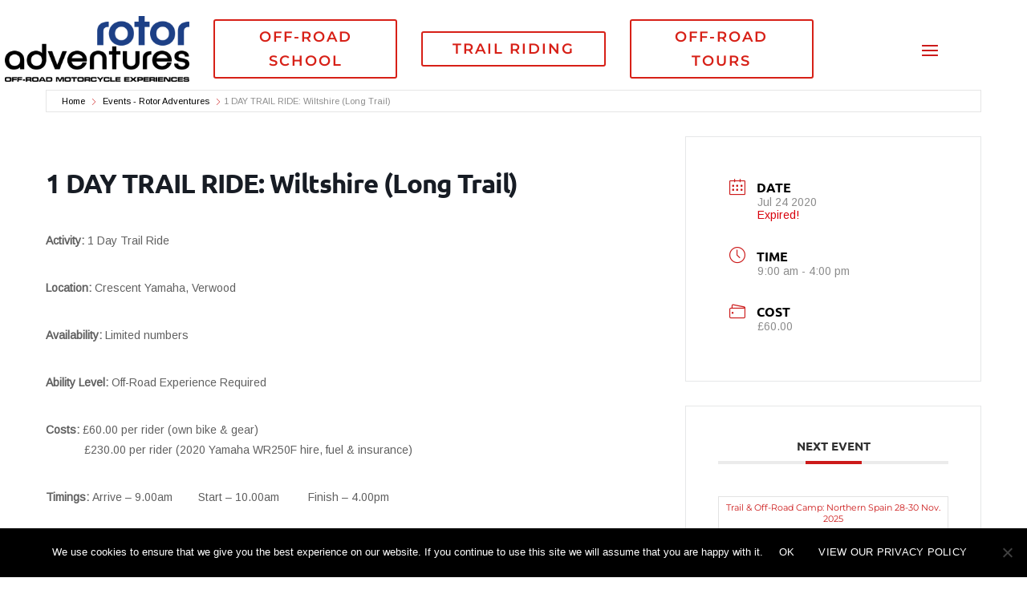

--- FILE ---
content_type: text/html; charset=UTF-8
request_url: https://rotoradventures.com/events/1-day-trail-ride-wiltshire-long-trail/
body_size: 43087
content:
<!DOCTYPE html>
<html lang="en-GB">
<head>
	<meta charset="UTF-8" />
<meta http-equiv="X-UA-Compatible" content="IE=edge">
	<link rel="pingback" href="https://rotoradventures.com/xmlrpc.php" />

	<script type="text/javascript">
		document.documentElement.className = 'js';
	</script>
	
	<title>1 DAY TRAIL RIDE: Wiltshire (Long Trail) | Rotor Adventures</title>
<link rel="preconnect" href="https://fonts.gstatic.com" crossorigin /><style id="et-builder-googlefonts-cached-inline">/* Original: https://fonts.googleapis.com/css?family=Montserrat:100,200,300,regular,500,600,700,800,900,100italic,200italic,300italic,italic,500italic,600italic,700italic,800italic,900italic|Ubuntu:300,300italic,regular,italic,500,500italic,700,700italic&#038;subset=latin,latin-ext&#038;display=swap *//* User Agent: Mozilla/5.0 (Unknown; Linux x86_64) AppleWebKit/538.1 (KHTML, like Gecko) Safari/538.1 Daum/4.1 */@font-face {font-family: 'Montserrat';font-style: italic;font-weight: 100;font-display: swap;src: url(https://fonts.gstatic.com/s/montserrat/v31/JTUFjIg1_i6t8kCHKm459Wx7xQYXK0vOoz6jq6R8WXZ0ow.ttf) format('truetype');}@font-face {font-family: 'Montserrat';font-style: italic;font-weight: 200;font-display: swap;src: url(https://fonts.gstatic.com/s/montserrat/v31/JTUFjIg1_i6t8kCHKm459Wx7xQYXK0vOoz6jqyR9WXZ0ow.ttf) format('truetype');}@font-face {font-family: 'Montserrat';font-style: italic;font-weight: 300;font-display: swap;src: url(https://fonts.gstatic.com/s/montserrat/v31/JTUFjIg1_i6t8kCHKm459Wx7xQYXK0vOoz6jq_p9WXZ0ow.ttf) format('truetype');}@font-face {font-family: 'Montserrat';font-style: italic;font-weight: 400;font-display: swap;src: url(https://fonts.gstatic.com/s/montserrat/v31/JTUFjIg1_i6t8kCHKm459Wx7xQYXK0vOoz6jq6R9WXZ0ow.ttf) format('truetype');}@font-face {font-family: 'Montserrat';font-style: italic;font-weight: 500;font-display: swap;src: url(https://fonts.gstatic.com/s/montserrat/v31/JTUFjIg1_i6t8kCHKm459Wx7xQYXK0vOoz6jq5Z9WXZ0ow.ttf) format('truetype');}@font-face {font-family: 'Montserrat';font-style: italic;font-weight: 600;font-display: swap;src: url(https://fonts.gstatic.com/s/montserrat/v31/JTUFjIg1_i6t8kCHKm459Wx7xQYXK0vOoz6jq3p6WXZ0ow.ttf) format('truetype');}@font-face {font-family: 'Montserrat';font-style: italic;font-weight: 700;font-display: swap;src: url(https://fonts.gstatic.com/s/montserrat/v31/JTUFjIg1_i6t8kCHKm459Wx7xQYXK0vOoz6jq0N6WXZ0ow.ttf) format('truetype');}@font-face {font-family: 'Montserrat';font-style: italic;font-weight: 800;font-display: swap;src: url(https://fonts.gstatic.com/s/montserrat/v31/JTUFjIg1_i6t8kCHKm459Wx7xQYXK0vOoz6jqyR6WXZ0ow.ttf) format('truetype');}@font-face {font-family: 'Montserrat';font-style: italic;font-weight: 900;font-display: swap;src: url(https://fonts.gstatic.com/s/montserrat/v31/JTUFjIg1_i6t8kCHKm459Wx7xQYXK0vOoz6jqw16WXZ0ow.ttf) format('truetype');}@font-face {font-family: 'Montserrat';font-style: normal;font-weight: 100;font-display: swap;src: url(https://fonts.gstatic.com/s/montserrat/v31/JTUHjIg1_i6t8kCHKm4532VJOt5-QNFgpCtr6Xw3aX8.ttf) format('truetype');}@font-face {font-family: 'Montserrat';font-style: normal;font-weight: 200;font-display: swap;src: url(https://fonts.gstatic.com/s/montserrat/v31/JTUHjIg1_i6t8kCHKm4532VJOt5-QNFgpCvr6Hw3aX8.ttf) format('truetype');}@font-face {font-family: 'Montserrat';font-style: normal;font-weight: 300;font-display: swap;src: url(https://fonts.gstatic.com/s/montserrat/v31/JTUHjIg1_i6t8kCHKm4532VJOt5-QNFgpCs16Hw3aX8.ttf) format('truetype');}@font-face {font-family: 'Montserrat';font-style: normal;font-weight: 400;font-display: swap;src: url(https://fonts.gstatic.com/s/montserrat/v31/JTUHjIg1_i6t8kCHKm4532VJOt5-QNFgpCtr6Hw3aX8.ttf) format('truetype');}@font-face {font-family: 'Montserrat';font-style: normal;font-weight: 500;font-display: swap;src: url(https://fonts.gstatic.com/s/montserrat/v31/JTUHjIg1_i6t8kCHKm4532VJOt5-QNFgpCtZ6Hw3aX8.ttf) format('truetype');}@font-face {font-family: 'Montserrat';font-style: normal;font-weight: 600;font-display: swap;src: url(https://fonts.gstatic.com/s/montserrat/v31/JTUHjIg1_i6t8kCHKm4532VJOt5-QNFgpCu173w3aX8.ttf) format('truetype');}@font-face {font-family: 'Montserrat';font-style: normal;font-weight: 700;font-display: swap;src: url(https://fonts.gstatic.com/s/montserrat/v31/JTUHjIg1_i6t8kCHKm4532VJOt5-QNFgpCuM73w3aX8.ttf) format('truetype');}@font-face {font-family: 'Montserrat';font-style: normal;font-weight: 800;font-display: swap;src: url(https://fonts.gstatic.com/s/montserrat/v31/JTUHjIg1_i6t8kCHKm4532VJOt5-QNFgpCvr73w3aX8.ttf) format('truetype');}@font-face {font-family: 'Montserrat';font-style: normal;font-weight: 900;font-display: swap;src: url(https://fonts.gstatic.com/s/montserrat/v31/JTUHjIg1_i6t8kCHKm4532VJOt5-QNFgpCvC73w3aX8.ttf) format('truetype');}@font-face {font-family: 'Ubuntu';font-style: italic;font-weight: 300;font-display: swap;src: url(https://fonts.gstatic.com/s/ubuntu/v21/4iCp6KVjbNBYlgoKejZftVyBN4Q.ttf) format('truetype');}@font-face {font-family: 'Ubuntu';font-style: italic;font-weight: 400;font-display: swap;src: url(https://fonts.gstatic.com/s/ubuntu/v21/4iCu6KVjbNBYlgoKej76l0w.ttf) format('truetype');}@font-face {font-family: 'Ubuntu';font-style: italic;font-weight: 500;font-display: swap;src: url(https://fonts.gstatic.com/s/ubuntu/v21/4iCp6KVjbNBYlgoKejYHtFyBN4Q.ttf) format('truetype');}@font-face {font-family: 'Ubuntu';font-style: italic;font-weight: 700;font-display: swap;src: url(https://fonts.gstatic.com/s/ubuntu/v21/4iCp6KVjbNBYlgoKejZPslyBN4Q.ttf) format('truetype');}@font-face {font-family: 'Ubuntu';font-style: normal;font-weight: 300;font-display: swap;src: url(https://fonts.gstatic.com/s/ubuntu/v21/4iCv6KVjbNBYlgoC1CzjvmyI.ttf) format('truetype');}@font-face {font-family: 'Ubuntu';font-style: normal;font-weight: 400;font-display: swap;src: url(https://fonts.gstatic.com/s/ubuntu/v21/4iCs6KVjbNBYlgoKcQ7z.ttf) format('truetype');}@font-face {font-family: 'Ubuntu';font-style: normal;font-weight: 500;font-display: swap;src: url(https://fonts.gstatic.com/s/ubuntu/v21/4iCv6KVjbNBYlgoCjC3jvmyI.ttf) format('truetype');}@font-face {font-family: 'Ubuntu';font-style: normal;font-weight: 700;font-display: swap;src: url(https://fonts.gstatic.com/s/ubuntu/v21/4iCv6KVjbNBYlgoCxCvjvmyI.ttf) format('truetype');}/* User Agent: Mozilla/5.0 (Windows NT 6.1; WOW64; rv:27.0) Gecko/20100101 Firefox/27.0 */@font-face {font-family: 'Montserrat';font-style: italic;font-weight: 100;font-display: swap;src: url(https://fonts.gstatic.com/l/font?kit=JTUFjIg1_i6t8kCHKm459Wx7xQYXK0vOoz6jq6R8WXZ0oA&skey=2d3c1187d5eede0f&v=v31) format('woff');}@font-face {font-family: 'Montserrat';font-style: italic;font-weight: 200;font-display: swap;src: url(https://fonts.gstatic.com/l/font?kit=JTUFjIg1_i6t8kCHKm459Wx7xQYXK0vOoz6jqyR9WXZ0oA&skey=2d3c1187d5eede0f&v=v31) format('woff');}@font-face {font-family: 'Montserrat';font-style: italic;font-weight: 300;font-display: swap;src: url(https://fonts.gstatic.com/l/font?kit=JTUFjIg1_i6t8kCHKm459Wx7xQYXK0vOoz6jq_p9WXZ0oA&skey=2d3c1187d5eede0f&v=v31) format('woff');}@font-face {font-family: 'Montserrat';font-style: italic;font-weight: 400;font-display: swap;src: url(https://fonts.gstatic.com/l/font?kit=JTUFjIg1_i6t8kCHKm459Wx7xQYXK0vOoz6jq6R9WXZ0oA&skey=2d3c1187d5eede0f&v=v31) format('woff');}@font-face {font-family: 'Montserrat';font-style: italic;font-weight: 500;font-display: swap;src: url(https://fonts.gstatic.com/l/font?kit=JTUFjIg1_i6t8kCHKm459Wx7xQYXK0vOoz6jq5Z9WXZ0oA&skey=2d3c1187d5eede0f&v=v31) format('woff');}@font-face {font-family: 'Montserrat';font-style: italic;font-weight: 600;font-display: swap;src: url(https://fonts.gstatic.com/l/font?kit=JTUFjIg1_i6t8kCHKm459Wx7xQYXK0vOoz6jq3p6WXZ0oA&skey=2d3c1187d5eede0f&v=v31) format('woff');}@font-face {font-family: 'Montserrat';font-style: italic;font-weight: 700;font-display: swap;src: url(https://fonts.gstatic.com/l/font?kit=JTUFjIg1_i6t8kCHKm459Wx7xQYXK0vOoz6jq0N6WXZ0oA&skey=2d3c1187d5eede0f&v=v31) format('woff');}@font-face {font-family: 'Montserrat';font-style: italic;font-weight: 800;font-display: swap;src: url(https://fonts.gstatic.com/l/font?kit=JTUFjIg1_i6t8kCHKm459Wx7xQYXK0vOoz6jqyR6WXZ0oA&skey=2d3c1187d5eede0f&v=v31) format('woff');}@font-face {font-family: 'Montserrat';font-style: italic;font-weight: 900;font-display: swap;src: url(https://fonts.gstatic.com/l/font?kit=JTUFjIg1_i6t8kCHKm459Wx7xQYXK0vOoz6jqw16WXZ0oA&skey=2d3c1187d5eede0f&v=v31) format('woff');}@font-face {font-family: 'Montserrat';font-style: normal;font-weight: 100;font-display: swap;src: url(https://fonts.gstatic.com/l/font?kit=JTUHjIg1_i6t8kCHKm4532VJOt5-QNFgpCtr6Xw3aXw&skey=7bc19f711c0de8f&v=v31) format('woff');}@font-face {font-family: 'Montserrat';font-style: normal;font-weight: 200;font-display: swap;src: url(https://fonts.gstatic.com/l/font?kit=JTUHjIg1_i6t8kCHKm4532VJOt5-QNFgpCvr6Hw3aXw&skey=7bc19f711c0de8f&v=v31) format('woff');}@font-face {font-family: 'Montserrat';font-style: normal;font-weight: 300;font-display: swap;src: url(https://fonts.gstatic.com/l/font?kit=JTUHjIg1_i6t8kCHKm4532VJOt5-QNFgpCs16Hw3aXw&skey=7bc19f711c0de8f&v=v31) format('woff');}@font-face {font-family: 'Montserrat';font-style: normal;font-weight: 400;font-display: swap;src: url(https://fonts.gstatic.com/l/font?kit=JTUHjIg1_i6t8kCHKm4532VJOt5-QNFgpCtr6Hw3aXw&skey=7bc19f711c0de8f&v=v31) format('woff');}@font-face {font-family: 'Montserrat';font-style: normal;font-weight: 500;font-display: swap;src: url(https://fonts.gstatic.com/l/font?kit=JTUHjIg1_i6t8kCHKm4532VJOt5-QNFgpCtZ6Hw3aXw&skey=7bc19f711c0de8f&v=v31) format('woff');}@font-face {font-family: 'Montserrat';font-style: normal;font-weight: 600;font-display: swap;src: url(https://fonts.gstatic.com/l/font?kit=JTUHjIg1_i6t8kCHKm4532VJOt5-QNFgpCu173w3aXw&skey=7bc19f711c0de8f&v=v31) format('woff');}@font-face {font-family: 'Montserrat';font-style: normal;font-weight: 700;font-display: swap;src: url(https://fonts.gstatic.com/l/font?kit=JTUHjIg1_i6t8kCHKm4532VJOt5-QNFgpCuM73w3aXw&skey=7bc19f711c0de8f&v=v31) format('woff');}@font-face {font-family: 'Montserrat';font-style: normal;font-weight: 800;font-display: swap;src: url(https://fonts.gstatic.com/l/font?kit=JTUHjIg1_i6t8kCHKm4532VJOt5-QNFgpCvr73w3aXw&skey=7bc19f711c0de8f&v=v31) format('woff');}@font-face {font-family: 'Montserrat';font-style: normal;font-weight: 900;font-display: swap;src: url(https://fonts.gstatic.com/l/font?kit=JTUHjIg1_i6t8kCHKm4532VJOt5-QNFgpCvC73w3aXw&skey=7bc19f711c0de8f&v=v31) format('woff');}@font-face {font-family: 'Ubuntu';font-style: italic;font-weight: 300;font-display: swap;src: url(https://fonts.gstatic.com/l/font?kit=4iCp6KVjbNBYlgoKejZftVyBN4c&skey=90d99b3fe961a2bb&v=v21) format('woff');}@font-face {font-family: 'Ubuntu';font-style: italic;font-weight: 400;font-display: swap;src: url(https://fonts.gstatic.com/l/font?kit=4iCu6KVjbNBYlgoKej76l08&skey=faa714a35371172&v=v21) format('woff');}@font-face {font-family: 'Ubuntu';font-style: italic;font-weight: 500;font-display: swap;src: url(https://fonts.gstatic.com/l/font?kit=4iCp6KVjbNBYlgoKejYHtFyBN4c&skey=c945e28caa1e3826&v=v21) format('woff');}@font-face {font-family: 'Ubuntu';font-style: italic;font-weight: 700;font-display: swap;src: url(https://fonts.gstatic.com/l/font?kit=4iCp6KVjbNBYlgoKejZPslyBN4c&skey=fa49613badbd6dc7&v=v21) format('woff');}@font-face {font-family: 'Ubuntu';font-style: normal;font-weight: 300;font-display: swap;src: url(https://fonts.gstatic.com/l/font?kit=4iCv6KVjbNBYlgoC1CzjvmyL&skey=c70d0e00360563fb&v=v21) format('woff');}@font-face {font-family: 'Ubuntu';font-style: normal;font-weight: 400;font-display: swap;src: url(https://fonts.gstatic.com/l/font?kit=4iCs6KVjbNBYlgoKcQ7w&skey=7e59fc036a1a8481&v=v21) format('woff');}@font-face {font-family: 'Ubuntu';font-style: normal;font-weight: 500;font-display: swap;src: url(https://fonts.gstatic.com/l/font?kit=4iCv6KVjbNBYlgoCjC3jvmyL&skey=d8a1e01f6daf5892&v=v21) format('woff');}@font-face {font-family: 'Ubuntu';font-style: normal;font-weight: 700;font-display: swap;src: url(https://fonts.gstatic.com/l/font?kit=4iCv6KVjbNBYlgoCxCvjvmyL&skey=403363908a1ded4d&v=v21) format('woff');}/* User Agent: Mozilla/5.0 (Windows NT 6.3; rv:39.0) Gecko/20100101 Firefox/39.0 */@font-face {font-family: 'Montserrat';font-style: italic;font-weight: 100;font-display: swap;src: url(https://fonts.gstatic.com/s/montserrat/v31/JTUFjIg1_i6t8kCHKm459Wx7xQYXK0vOoz6jq6R8WXZ0pg.woff2) format('woff2');}@font-face {font-family: 'Montserrat';font-style: italic;font-weight: 200;font-display: swap;src: url(https://fonts.gstatic.com/s/montserrat/v31/JTUFjIg1_i6t8kCHKm459Wx7xQYXK0vOoz6jqyR9WXZ0pg.woff2) format('woff2');}@font-face {font-family: 'Montserrat';font-style: italic;font-weight: 300;font-display: swap;src: url(https://fonts.gstatic.com/s/montserrat/v31/JTUFjIg1_i6t8kCHKm459Wx7xQYXK0vOoz6jq_p9WXZ0pg.woff2) format('woff2');}@font-face {font-family: 'Montserrat';font-style: italic;font-weight: 400;font-display: swap;src: url(https://fonts.gstatic.com/s/montserrat/v31/JTUFjIg1_i6t8kCHKm459Wx7xQYXK0vOoz6jq6R9WXZ0pg.woff2) format('woff2');}@font-face {font-family: 'Montserrat';font-style: italic;font-weight: 500;font-display: swap;src: url(https://fonts.gstatic.com/s/montserrat/v31/JTUFjIg1_i6t8kCHKm459Wx7xQYXK0vOoz6jq5Z9WXZ0pg.woff2) format('woff2');}@font-face {font-family: 'Montserrat';font-style: italic;font-weight: 600;font-display: swap;src: url(https://fonts.gstatic.com/s/montserrat/v31/JTUFjIg1_i6t8kCHKm459Wx7xQYXK0vOoz6jq3p6WXZ0pg.woff2) format('woff2');}@font-face {font-family: 'Montserrat';font-style: italic;font-weight: 700;font-display: swap;src: url(https://fonts.gstatic.com/s/montserrat/v31/JTUFjIg1_i6t8kCHKm459Wx7xQYXK0vOoz6jq0N6WXZ0pg.woff2) format('woff2');}@font-face {font-family: 'Montserrat';font-style: italic;font-weight: 800;font-display: swap;src: url(https://fonts.gstatic.com/s/montserrat/v31/JTUFjIg1_i6t8kCHKm459Wx7xQYXK0vOoz6jqyR6WXZ0pg.woff2) format('woff2');}@font-face {font-family: 'Montserrat';font-style: italic;font-weight: 900;font-display: swap;src: url(https://fonts.gstatic.com/s/montserrat/v31/JTUFjIg1_i6t8kCHKm459Wx7xQYXK0vOoz6jqw16WXZ0pg.woff2) format('woff2');}@font-face {font-family: 'Montserrat';font-style: normal;font-weight: 100;font-display: swap;src: url(https://fonts.gstatic.com/s/montserrat/v31/JTUHjIg1_i6t8kCHKm4532VJOt5-QNFgpCtr6Xw3aXo.woff2) format('woff2');}@font-face {font-family: 'Montserrat';font-style: normal;font-weight: 200;font-display: swap;src: url(https://fonts.gstatic.com/s/montserrat/v31/JTUHjIg1_i6t8kCHKm4532VJOt5-QNFgpCvr6Hw3aXo.woff2) format('woff2');}@font-face {font-family: 'Montserrat';font-style: normal;font-weight: 300;font-display: swap;src: url(https://fonts.gstatic.com/s/montserrat/v31/JTUHjIg1_i6t8kCHKm4532VJOt5-QNFgpCs16Hw3aXo.woff2) format('woff2');}@font-face {font-family: 'Montserrat';font-style: normal;font-weight: 400;font-display: swap;src: url(https://fonts.gstatic.com/s/montserrat/v31/JTUHjIg1_i6t8kCHKm4532VJOt5-QNFgpCtr6Hw3aXo.woff2) format('woff2');}@font-face {font-family: 'Montserrat';font-style: normal;font-weight: 500;font-display: swap;src: url(https://fonts.gstatic.com/s/montserrat/v31/JTUHjIg1_i6t8kCHKm4532VJOt5-QNFgpCtZ6Hw3aXo.woff2) format('woff2');}@font-face {font-family: 'Montserrat';font-style: normal;font-weight: 600;font-display: swap;src: url(https://fonts.gstatic.com/s/montserrat/v31/JTUHjIg1_i6t8kCHKm4532VJOt5-QNFgpCu173w3aXo.woff2) format('woff2');}@font-face {font-family: 'Montserrat';font-style: normal;font-weight: 700;font-display: swap;src: url(https://fonts.gstatic.com/s/montserrat/v31/JTUHjIg1_i6t8kCHKm4532VJOt5-QNFgpCuM73w3aXo.woff2) format('woff2');}@font-face {font-family: 'Montserrat';font-style: normal;font-weight: 800;font-display: swap;src: url(https://fonts.gstatic.com/s/montserrat/v31/JTUHjIg1_i6t8kCHKm4532VJOt5-QNFgpCvr73w3aXo.woff2) format('woff2');}@font-face {font-family: 'Montserrat';font-style: normal;font-weight: 900;font-display: swap;src: url(https://fonts.gstatic.com/s/montserrat/v31/JTUHjIg1_i6t8kCHKm4532VJOt5-QNFgpCvC73w3aXo.woff2) format('woff2');}@font-face {font-family: 'Ubuntu';font-style: italic;font-weight: 300;font-display: swap;src: url(https://fonts.gstatic.com/s/ubuntu/v21/4iCp6KVjbNBYlgoKejZftVyBN4E.woff2) format('woff2');}@font-face {font-family: 'Ubuntu';font-style: italic;font-weight: 400;font-display: swap;src: url(https://fonts.gstatic.com/s/ubuntu/v21/4iCu6KVjbNBYlgoKej76l0k.woff2) format('woff2');}@font-face {font-family: 'Ubuntu';font-style: italic;font-weight: 500;font-display: swap;src: url(https://fonts.gstatic.com/s/ubuntu/v21/4iCp6KVjbNBYlgoKejYHtFyBN4E.woff2) format('woff2');}@font-face {font-family: 'Ubuntu';font-style: italic;font-weight: 700;font-display: swap;src: url(https://fonts.gstatic.com/s/ubuntu/v21/4iCp6KVjbNBYlgoKejZPslyBN4E.woff2) format('woff2');}@font-face {font-family: 'Ubuntu';font-style: normal;font-weight: 300;font-display: swap;src: url(https://fonts.gstatic.com/s/ubuntu/v21/4iCv6KVjbNBYlgoC1CzjvmyN.woff2) format('woff2');}@font-face {font-family: 'Ubuntu';font-style: normal;font-weight: 400;font-display: swap;src: url(https://fonts.gstatic.com/s/ubuntu/v21/4iCs6KVjbNBYlgoKcQ72.woff2) format('woff2');}@font-face {font-family: 'Ubuntu';font-style: normal;font-weight: 500;font-display: swap;src: url(https://fonts.gstatic.com/s/ubuntu/v21/4iCv6KVjbNBYlgoCjC3jvmyN.woff2) format('woff2');}@font-face {font-family: 'Ubuntu';font-style: normal;font-weight: 700;font-display: swap;src: url(https://fonts.gstatic.com/s/ubuntu/v21/4iCv6KVjbNBYlgoCxCvjvmyN.woff2) format('woff2');}</style><meta name='robots' content='max-image-preview:large' />
<script type="text/javascript">
			let jqueryParams=[],jQuery=function(r){return jqueryParams=[...jqueryParams,r],jQuery},$=function(r){return jqueryParams=[...jqueryParams,r],$};window.jQuery=jQuery,window.$=jQuery;let customHeadScripts=!1;jQuery.fn=jQuery.prototype={},$.fn=jQuery.prototype={},jQuery.noConflict=function(r){if(window.jQuery)return jQuery=window.jQuery,$=window.jQuery,customHeadScripts=!0,jQuery.noConflict},jQuery.ready=function(r){jqueryParams=[...jqueryParams,r]},$.ready=function(r){jqueryParams=[...jqueryParams,r]},jQuery.load=function(r){jqueryParams=[...jqueryParams,r]},$.load=function(r){jqueryParams=[...jqueryParams,r]},jQuery.fn.ready=function(r){jqueryParams=[...jqueryParams,r]},$.fn.ready=function(r){jqueryParams=[...jqueryParams,r]};</script><link rel='dns-prefetch' href='//www.google.com' />
<link rel='dns-prefetch' href='//js.stripe.com' />
<link rel='dns-prefetch' href='//fonts.googleapis.com' />
<link rel="alternate" type="application/rss+xml" title="Rotor Adventures &raquo; Feed" href="https://rotoradventures.com/feed/" />
<link rel="alternate" type="application/rss+xml" title="Rotor Adventures &raquo; Comments Feed" href="https://rotoradventures.com/comments/feed/" />
		<style>
			.lazyload,
			.lazyloading {
				max-width: 100%;
			}
		</style>
		<meta content="Divi v.4.27.4" name="generator"/><link rel='stylesheet' id='mec-niceselect-style-css' href='https://rotoradventures.com/wp-content/plugins/modern-events-calendar/assets/css/nice-select.min.css?ver=7.24.0' type='text/css' media='all' />
<link rel='stylesheet' id='mec-select2-style-css' href='https://rotoradventures.com/wp-content/plugins/modern-events-calendar/assets/packages/select2/select2.min.css?ver=7.24.0' type='text/css' media='all' />
<link rel='stylesheet' id='mec-font-icons-css' href='https://rotoradventures.com/wp-content/plugins/modern-events-calendar/assets/css/iconfonts.css?ver=7.24.0' type='text/css' media='all' />
<link rel='stylesheet' id='mec-frontend-style-css' href='https://rotoradventures.com/wp-content/plugins/modern-events-calendar/assets/css/frontend.min.css?ver=7.24.0' type='text/css' media='all' />
<link rel='stylesheet' id='mec-tooltip-style-css' href='https://rotoradventures.com/wp-content/plugins/modern-events-calendar/assets/packages/tooltip/tooltip.css?ver=7.24.0' type='text/css' media='all' />
<link rel='stylesheet' id='mec-tooltip-shadow-style-css' href='https://rotoradventures.com/wp-content/plugins/modern-events-calendar/assets/packages/tooltip/tooltipster-sideTip-shadow.min.css?ver=7.24.0' type='text/css' media='all' />
<link rel='stylesheet' id='featherlight-css' href='https://rotoradventures.com/wp-content/plugins/modern-events-calendar/assets/packages/featherlight/featherlight.css?ver=7.24.0' type='text/css' media='all' />
<link rel='stylesheet' id='mec-custom-google-font-css' href='https://fonts.googleapis.com/css?family=Ubuntu%3A300%2C+300italic%2C+regular%2C+italic%2C+500%2C+500italic%2C+700%2C+700italic%2C+%7CArimo%3A700italic%2C+700italic%2C+700italic%2C+700italic%2C+&#038;subset=latin%2Clatin-ext&#038;ver=7.24.0' type='text/css' media='all' />
<link rel='stylesheet' id='mec-lity-style-css' href='https://rotoradventures.com/wp-content/plugins/modern-events-calendar/assets/packages/lity/lity.min.css?ver=7.24.0' type='text/css' media='all' />
<link rel='stylesheet' id='mec-general-calendar-style-css' href='https://rotoradventures.com/wp-content/plugins/modern-events-calendar/assets/css/mec-general-calendar.css?ver=7.24.0' type='text/css' media='all' />
<link rel='stylesheet' id='sbi_styles-css' href='https://rotoradventures.com/wp-content/plugins/instagram-feed/css/sbi-styles.min.css?ver=6.9.1' type='text/css' media='all' />
<link rel='stylesheet' id='wp-block-library-css' href='https://rotoradventures.com/wp-includes/css/dist/block-library/style.min.css?ver=6.8.3' type='text/css' media='all' />
<style id='wp-block-library-theme-inline-css' type='text/css'>
.wp-block-audio :where(figcaption){color:#555;font-size:13px;text-align:center}.is-dark-theme .wp-block-audio :where(figcaption){color:#ffffffa6}.wp-block-audio{margin:0 0 1em}.wp-block-code{border:1px solid #ccc;border-radius:4px;font-family:Menlo,Consolas,monaco,monospace;padding:.8em 1em}.wp-block-embed :where(figcaption){color:#555;font-size:13px;text-align:center}.is-dark-theme .wp-block-embed :where(figcaption){color:#ffffffa6}.wp-block-embed{margin:0 0 1em}.blocks-gallery-caption{color:#555;font-size:13px;text-align:center}.is-dark-theme .blocks-gallery-caption{color:#ffffffa6}:root :where(.wp-block-image figcaption){color:#555;font-size:13px;text-align:center}.is-dark-theme :root :where(.wp-block-image figcaption){color:#ffffffa6}.wp-block-image{margin:0 0 1em}.wp-block-pullquote{border-bottom:4px solid;border-top:4px solid;color:currentColor;margin-bottom:1.75em}.wp-block-pullquote cite,.wp-block-pullquote footer,.wp-block-pullquote__citation{color:currentColor;font-size:.8125em;font-style:normal;text-transform:uppercase}.wp-block-quote{border-left:.25em solid;margin:0 0 1.75em;padding-left:1em}.wp-block-quote cite,.wp-block-quote footer{color:currentColor;font-size:.8125em;font-style:normal;position:relative}.wp-block-quote:where(.has-text-align-right){border-left:none;border-right:.25em solid;padding-left:0;padding-right:1em}.wp-block-quote:where(.has-text-align-center){border:none;padding-left:0}.wp-block-quote.is-large,.wp-block-quote.is-style-large,.wp-block-quote:where(.is-style-plain){border:none}.wp-block-search .wp-block-search__label{font-weight:700}.wp-block-search__button{border:1px solid #ccc;padding:.375em .625em}:where(.wp-block-group.has-background){padding:1.25em 2.375em}.wp-block-separator.has-css-opacity{opacity:.4}.wp-block-separator{border:none;border-bottom:2px solid;margin-left:auto;margin-right:auto}.wp-block-separator.has-alpha-channel-opacity{opacity:1}.wp-block-separator:not(.is-style-wide):not(.is-style-dots){width:100px}.wp-block-separator.has-background:not(.is-style-dots){border-bottom:none;height:1px}.wp-block-separator.has-background:not(.is-style-wide):not(.is-style-dots){height:2px}.wp-block-table{margin:0 0 1em}.wp-block-table td,.wp-block-table th{word-break:normal}.wp-block-table :where(figcaption){color:#555;font-size:13px;text-align:center}.is-dark-theme .wp-block-table :where(figcaption){color:#ffffffa6}.wp-block-video :where(figcaption){color:#555;font-size:13px;text-align:center}.is-dark-theme .wp-block-video :where(figcaption){color:#ffffffa6}.wp-block-video{margin:0 0 1em}:root :where(.wp-block-template-part.has-background){margin-bottom:0;margin-top:0;padding:1.25em 2.375em}
</style>
<link rel='stylesheet' id='giftup-checkout-external-css' href='https://rotoradventures.com/wp-content/plugins/gift-up/blocks/build/checkout-block/checkout.css?ver=3.1.3' type='text/css' media='all' />
<style id='global-styles-inline-css' type='text/css'>
:root{--wp--preset--aspect-ratio--square: 1;--wp--preset--aspect-ratio--4-3: 4/3;--wp--preset--aspect-ratio--3-4: 3/4;--wp--preset--aspect-ratio--3-2: 3/2;--wp--preset--aspect-ratio--2-3: 2/3;--wp--preset--aspect-ratio--16-9: 16/9;--wp--preset--aspect-ratio--9-16: 9/16;--wp--preset--color--black: #000000;--wp--preset--color--cyan-bluish-gray: #abb8c3;--wp--preset--color--white: #ffffff;--wp--preset--color--pale-pink: #f78da7;--wp--preset--color--vivid-red: #cf2e2e;--wp--preset--color--luminous-vivid-orange: #ff6900;--wp--preset--color--luminous-vivid-amber: #fcb900;--wp--preset--color--light-green-cyan: #7bdcb5;--wp--preset--color--vivid-green-cyan: #00d084;--wp--preset--color--pale-cyan-blue: #8ed1fc;--wp--preset--color--vivid-cyan-blue: #0693e3;--wp--preset--color--vivid-purple: #9b51e0;--wp--preset--gradient--vivid-cyan-blue-to-vivid-purple: linear-gradient(135deg,rgba(6,147,227,1) 0%,rgb(155,81,224) 100%);--wp--preset--gradient--light-green-cyan-to-vivid-green-cyan: linear-gradient(135deg,rgb(122,220,180) 0%,rgb(0,208,130) 100%);--wp--preset--gradient--luminous-vivid-amber-to-luminous-vivid-orange: linear-gradient(135deg,rgba(252,185,0,1) 0%,rgba(255,105,0,1) 100%);--wp--preset--gradient--luminous-vivid-orange-to-vivid-red: linear-gradient(135deg,rgba(255,105,0,1) 0%,rgb(207,46,46) 100%);--wp--preset--gradient--very-light-gray-to-cyan-bluish-gray: linear-gradient(135deg,rgb(238,238,238) 0%,rgb(169,184,195) 100%);--wp--preset--gradient--cool-to-warm-spectrum: linear-gradient(135deg,rgb(74,234,220) 0%,rgb(151,120,209) 20%,rgb(207,42,186) 40%,rgb(238,44,130) 60%,rgb(251,105,98) 80%,rgb(254,248,76) 100%);--wp--preset--gradient--blush-light-purple: linear-gradient(135deg,rgb(255,206,236) 0%,rgb(152,150,240) 100%);--wp--preset--gradient--blush-bordeaux: linear-gradient(135deg,rgb(254,205,165) 0%,rgb(254,45,45) 50%,rgb(107,0,62) 100%);--wp--preset--gradient--luminous-dusk: linear-gradient(135deg,rgb(255,203,112) 0%,rgb(199,81,192) 50%,rgb(65,88,208) 100%);--wp--preset--gradient--pale-ocean: linear-gradient(135deg,rgb(255,245,203) 0%,rgb(182,227,212) 50%,rgb(51,167,181) 100%);--wp--preset--gradient--electric-grass: linear-gradient(135deg,rgb(202,248,128) 0%,rgb(113,206,126) 100%);--wp--preset--gradient--midnight: linear-gradient(135deg,rgb(2,3,129) 0%,rgb(40,116,252) 100%);--wp--preset--font-size--small: 13px;--wp--preset--font-size--medium: 20px;--wp--preset--font-size--large: 36px;--wp--preset--font-size--x-large: 42px;--wp--preset--spacing--20: 0.44rem;--wp--preset--spacing--30: 0.67rem;--wp--preset--spacing--40: 1rem;--wp--preset--spacing--50: 1.5rem;--wp--preset--spacing--60: 2.25rem;--wp--preset--spacing--70: 3.38rem;--wp--preset--spacing--80: 5.06rem;--wp--preset--shadow--natural: 6px 6px 9px rgba(0, 0, 0, 0.2);--wp--preset--shadow--deep: 12px 12px 50px rgba(0, 0, 0, 0.4);--wp--preset--shadow--sharp: 6px 6px 0px rgba(0, 0, 0, 0.2);--wp--preset--shadow--outlined: 6px 6px 0px -3px rgba(255, 255, 255, 1), 6px 6px rgba(0, 0, 0, 1);--wp--preset--shadow--crisp: 6px 6px 0px rgba(0, 0, 0, 1);}:root { --wp--style--global--content-size: 823px;--wp--style--global--wide-size: 1080px; }:where(body) { margin: 0; }.wp-site-blocks > .alignleft { float: left; margin-right: 2em; }.wp-site-blocks > .alignright { float: right; margin-left: 2em; }.wp-site-blocks > .aligncenter { justify-content: center; margin-left: auto; margin-right: auto; }:where(.is-layout-flex){gap: 0.5em;}:where(.is-layout-grid){gap: 0.5em;}.is-layout-flow > .alignleft{float: left;margin-inline-start: 0;margin-inline-end: 2em;}.is-layout-flow > .alignright{float: right;margin-inline-start: 2em;margin-inline-end: 0;}.is-layout-flow > .aligncenter{margin-left: auto !important;margin-right: auto !important;}.is-layout-constrained > .alignleft{float: left;margin-inline-start: 0;margin-inline-end: 2em;}.is-layout-constrained > .alignright{float: right;margin-inline-start: 2em;margin-inline-end: 0;}.is-layout-constrained > .aligncenter{margin-left: auto !important;margin-right: auto !important;}.is-layout-constrained > :where(:not(.alignleft):not(.alignright):not(.alignfull)){max-width: var(--wp--style--global--content-size);margin-left: auto !important;margin-right: auto !important;}.is-layout-constrained > .alignwide{max-width: var(--wp--style--global--wide-size);}body .is-layout-flex{display: flex;}.is-layout-flex{flex-wrap: wrap;align-items: center;}.is-layout-flex > :is(*, div){margin: 0;}body .is-layout-grid{display: grid;}.is-layout-grid > :is(*, div){margin: 0;}body{padding-top: 0px;padding-right: 0px;padding-bottom: 0px;padding-left: 0px;}:root :where(.wp-element-button, .wp-block-button__link){background-color: #32373c;border-width: 0;color: #fff;font-family: inherit;font-size: inherit;line-height: inherit;padding: calc(0.667em + 2px) calc(1.333em + 2px);text-decoration: none;}.has-black-color{color: var(--wp--preset--color--black) !important;}.has-cyan-bluish-gray-color{color: var(--wp--preset--color--cyan-bluish-gray) !important;}.has-white-color{color: var(--wp--preset--color--white) !important;}.has-pale-pink-color{color: var(--wp--preset--color--pale-pink) !important;}.has-vivid-red-color{color: var(--wp--preset--color--vivid-red) !important;}.has-luminous-vivid-orange-color{color: var(--wp--preset--color--luminous-vivid-orange) !important;}.has-luminous-vivid-amber-color{color: var(--wp--preset--color--luminous-vivid-amber) !important;}.has-light-green-cyan-color{color: var(--wp--preset--color--light-green-cyan) !important;}.has-vivid-green-cyan-color{color: var(--wp--preset--color--vivid-green-cyan) !important;}.has-pale-cyan-blue-color{color: var(--wp--preset--color--pale-cyan-blue) !important;}.has-vivid-cyan-blue-color{color: var(--wp--preset--color--vivid-cyan-blue) !important;}.has-vivid-purple-color{color: var(--wp--preset--color--vivid-purple) !important;}.has-black-background-color{background-color: var(--wp--preset--color--black) !important;}.has-cyan-bluish-gray-background-color{background-color: var(--wp--preset--color--cyan-bluish-gray) !important;}.has-white-background-color{background-color: var(--wp--preset--color--white) !important;}.has-pale-pink-background-color{background-color: var(--wp--preset--color--pale-pink) !important;}.has-vivid-red-background-color{background-color: var(--wp--preset--color--vivid-red) !important;}.has-luminous-vivid-orange-background-color{background-color: var(--wp--preset--color--luminous-vivid-orange) !important;}.has-luminous-vivid-amber-background-color{background-color: var(--wp--preset--color--luminous-vivid-amber) !important;}.has-light-green-cyan-background-color{background-color: var(--wp--preset--color--light-green-cyan) !important;}.has-vivid-green-cyan-background-color{background-color: var(--wp--preset--color--vivid-green-cyan) !important;}.has-pale-cyan-blue-background-color{background-color: var(--wp--preset--color--pale-cyan-blue) !important;}.has-vivid-cyan-blue-background-color{background-color: var(--wp--preset--color--vivid-cyan-blue) !important;}.has-vivid-purple-background-color{background-color: var(--wp--preset--color--vivid-purple) !important;}.has-black-border-color{border-color: var(--wp--preset--color--black) !important;}.has-cyan-bluish-gray-border-color{border-color: var(--wp--preset--color--cyan-bluish-gray) !important;}.has-white-border-color{border-color: var(--wp--preset--color--white) !important;}.has-pale-pink-border-color{border-color: var(--wp--preset--color--pale-pink) !important;}.has-vivid-red-border-color{border-color: var(--wp--preset--color--vivid-red) !important;}.has-luminous-vivid-orange-border-color{border-color: var(--wp--preset--color--luminous-vivid-orange) !important;}.has-luminous-vivid-amber-border-color{border-color: var(--wp--preset--color--luminous-vivid-amber) !important;}.has-light-green-cyan-border-color{border-color: var(--wp--preset--color--light-green-cyan) !important;}.has-vivid-green-cyan-border-color{border-color: var(--wp--preset--color--vivid-green-cyan) !important;}.has-pale-cyan-blue-border-color{border-color: var(--wp--preset--color--pale-cyan-blue) !important;}.has-vivid-cyan-blue-border-color{border-color: var(--wp--preset--color--vivid-cyan-blue) !important;}.has-vivid-purple-border-color{border-color: var(--wp--preset--color--vivid-purple) !important;}.has-vivid-cyan-blue-to-vivid-purple-gradient-background{background: var(--wp--preset--gradient--vivid-cyan-blue-to-vivid-purple) !important;}.has-light-green-cyan-to-vivid-green-cyan-gradient-background{background: var(--wp--preset--gradient--light-green-cyan-to-vivid-green-cyan) !important;}.has-luminous-vivid-amber-to-luminous-vivid-orange-gradient-background{background: var(--wp--preset--gradient--luminous-vivid-amber-to-luminous-vivid-orange) !important;}.has-luminous-vivid-orange-to-vivid-red-gradient-background{background: var(--wp--preset--gradient--luminous-vivid-orange-to-vivid-red) !important;}.has-very-light-gray-to-cyan-bluish-gray-gradient-background{background: var(--wp--preset--gradient--very-light-gray-to-cyan-bluish-gray) !important;}.has-cool-to-warm-spectrum-gradient-background{background: var(--wp--preset--gradient--cool-to-warm-spectrum) !important;}.has-blush-light-purple-gradient-background{background: var(--wp--preset--gradient--blush-light-purple) !important;}.has-blush-bordeaux-gradient-background{background: var(--wp--preset--gradient--blush-bordeaux) !important;}.has-luminous-dusk-gradient-background{background: var(--wp--preset--gradient--luminous-dusk) !important;}.has-pale-ocean-gradient-background{background: var(--wp--preset--gradient--pale-ocean) !important;}.has-electric-grass-gradient-background{background: var(--wp--preset--gradient--electric-grass) !important;}.has-midnight-gradient-background{background: var(--wp--preset--gradient--midnight) !important;}.has-small-font-size{font-size: var(--wp--preset--font-size--small) !important;}.has-medium-font-size{font-size: var(--wp--preset--font-size--medium) !important;}.has-large-font-size{font-size: var(--wp--preset--font-size--large) !important;}.has-x-large-font-size{font-size: var(--wp--preset--font-size--x-large) !important;}
:where(.wp-block-post-template.is-layout-flex){gap: 1.25em;}:where(.wp-block-post-template.is-layout-grid){gap: 1.25em;}
:where(.wp-block-columns.is-layout-flex){gap: 2em;}:where(.wp-block-columns.is-layout-grid){gap: 2em;}
:root :where(.wp-block-pullquote){font-size: 1.5em;line-height: 1.6;}
</style>
<link rel='stylesheet' id='cookie-notice-front-css' href='https://rotoradventures.com/wp-content/plugins/cookie-notice/css/front.min.css?ver=2.5.7' type='text/css' media='all' />
<link rel='stylesheet' id='dica-builder-styles-css' href='https://rotoradventures.com/wp-content/plugins/dg-divi-carousel/assets/css/dica-builder.css?ver=3.0.0' type='text/css' media='all' />
<link rel='stylesheet' id='dica-lightbox-styles-css' href='https://rotoradventures.com/wp-content/plugins/dg-divi-carousel/styles/light-box-styles.css?ver=3.0.0' type='text/css' media='all' />
<link rel='stylesheet' id='swipe-style-css' href='https://rotoradventures.com/wp-content/plugins/dg-divi-carousel/styles/swiper.min.css?ver=3.0.0' type='text/css' media='all' />
<style id='divi-responsive-helper-public-inline-css' type='text/css'>
.pac_drh_d_none {display: none !important;} .et-core-modal-content p{font-size: inherit !important;line-height:inherit !important;} .et-fb-page-creation-card-text p{font-size: inherit !important;line-height:inherit !important;} .et-cloud-filter p{font-size: inherit !important;line-height:inherit !important;} .et-cloud-app__upsell-description{font-size: inherit !important;} .et-core-modal p{font-size: inherit !important;line-height:inherit !important;} .et-common-prompt__modal p{font-size: inherit !important;line-height:inherit !important;} .et-fb-main-settings p{font-size: inherit !important;line-height:inherit !important;} .et-fb-module-settings p{font-size: inherit !important;line-height:inherit !important;} @media only screen and (min-width:981px){[data-drh-menu-device=phone],[data-drh-menu-device=tablet]{display:none!important}}@media only screen and (min-width:768px) and (max-width:980px){[data-drh-menu-device=desktop],[data-drh-menu-device=phone]{display:none!important}}@media only screen and (max-width:767px){[data-drh-menu-device=desktop],[data-drh-menu-device=tablet]{display:none!important}}
#et_mobile_nav_menu .et-db #et-boc .et-l ul.et_mobile_menu li.menu-item-has-children .mobile-toggle,#et_mobile_nav_menu .et-db #et-boc .et-l ul.et_mobile_menu li.page_item_has_children .mobile-toggle,#et_mobile_nav_menu ul.et_mobile_menu li.menu-item-has-children .mobile-toggle,#et_mobile_nav_menu ul.et_mobile_menu li.page_item_has_children .mobile-toggle{width:44px;height:100%;padding:0!important;max-height:44px;border:none;position:absolute;right:0;top:0;z-index:999;background-color:transparent}#et_mobile_nav_menu .et-db #et-boc .et-l ul.et_mobile_menu>li.menu-item-has-children,#et_mobile_nav_menu .et-db #et-boc .et-l ul.et_mobile_menu>li.menu-item-has-children .sub-menu li.menu-item-has-children,#et_mobile_nav_menu .et-db #et-boc .et-l ul.et_mobile_menu>li.page_item_has_children,#et_mobile_nav_menu ul.et_mobile_menu>li.menu-item-has-children,#et_mobile_nav_menu ul.et_mobile_menu>li.menu-item-has-children .sub-menu li.menu-item-has-children,#et_mobile_nav_menu ul.et_mobile_menu>li.page_item_has_children{position:relative}#et_mobile_nav_menu .et-db #et-boc .et-l .et_mobile_menu .menu-item-has-children>a,#et_mobile_nav_menu .et_mobile_menu .menu-item-has-children>a{background-color:transparent}#et_mobile_nav_menu #main-header ul.et_mobile_menu .menu-item-has-children .sub-menu,#et_mobile_nav_menu .et-db #et-boc .et-l ul.et_mobile_menu .menu-item-has-children .sub-menu,#et_mobile_nav_menu .et-db #main-header ul.et_mobile_menu .menu-item-has-children .sub-menu,#et_mobile_nav_menu ul.et_mobile_menu .menu-item-has-children .sub-menu{display:none!important;visibility:hidden!important}#main-header ul.et_mobile_menu .menu-item-has-children .sub-menu.visible,.et-db #et-boc .et-l ul.et_mobile_menu .menu-item-has-children .sub-menu.visible,.et-db #main-header ul.et_mobile_menu .menu-item-has-children .sub-menu.visible,ul.et_mobile_menu .menu-item-has-children .sub-menu.visible{display:block!important;visibility:visible!important}#et_mobile_nav_menu .et-db #et-boc .et-l ul.et_mobile_menu li.menu-item-has-children .mobile-toggle,#et_mobile_nav_menu ul.et_mobile_menu li.menu-item-has-children .mobile-toggle{text-align:center;opacity:1}#et_mobile_nav_menu .et-db #et-boc .et-l ul.et_mobile_menu li.menu-item-has-children .mobile-toggle::after,#et_mobile_nav_menu ul.et_mobile_menu li.menu-item-has-children .mobile-toggle::after{top:10px;position:relative;font-family:ETModules,serif;content:"3";color:#2ea3f2;background:#f0f3f6;border-radius:50%;padding:3px}#et_mobile_nav_menu .et-db #et-boc .et-l ul.et_mobile_menu li.menu-item-has-children.dt-open>.mobile-toggle::after,#et_mobile_nav_menu ul.et_mobile_menu li.menu-item-has-children.dt-open>.mobile-toggle::after{content:"2"}#et_mobile_nav_menu .et_pb_menu .et_mobile_menu:after{position:absolute;right:5%;margin-left:-20px;top:-14px;width:0;height:0;content:"";border-left:20px solid transparent;border-right:20px solid transparent;border-bottom:20px solid #fff}#et_mobile_nav_menu .mobile_menu_bar{position:relative;display:block;line-height:0}#et_mobile_nav_menu .et_pb_menu .et_mobile_menu,#et_mobile_nav_menu .et_pb_menu .et_mobile_menu ul{background-color:#fff!important;border-radius:10px} #et_mobile_nav_menu .et_mobile_menu {overflow-y: scroll !important;max-height: 80vh !important;-overflow-scrolling: touch !important;-webkit-overflow-scrolling: touch !important} @media (min-width:980px){#top-menu{display:none}#et_mobile_nav_menu{display:flex;float:none;margin:-6px 6px;;align-items:center}} @media (min-width: 980px) {#et-top-navigation .et-cart-info {margin-top: -10px;}#et_top_search {float: left;margin: -5px 50px 0 10px;}} #et_mobile_nav_menu .mobile_nav.opened .mobile_menu_bar:before{content:"M"} @media only screen and (min-width:808vh){#top-menu{display:block!important}#et_mobile_nav_menu{display:none!important}} @media (max-width: 767px) and (min-width: 0px){ #et_top_search{margin: 5px 15px 0 0;float: left;}}
</style>
<link rel='stylesheet' id='divi-responsive-helper-column-stacking-css' href='https://rotoradventures.com/wp-content/plugins/divi-responsive-helper/assets/public/css/column-stacking.min.css?ver=2.5.5' type='text/css' media='all' />
<link rel='stylesheet' id='mec-fluent-layouts-css' href='https://rotoradventures.com/wp-content/plugins/mec-fluent-layouts/assets/mec-fluent-layouts.min.css?ver=1.0.0' type='text/css' media='all' />
<link rel='stylesheet' id='mec-fluent-layouts-single-css' href='https://rotoradventures.com/wp-content/plugins/mec-fluent-layouts/assets/mec-fluent-layouts-single.min.css?ver=1.0.0' type='text/css' media='all' />
<link rel='stylesheet' id='mec-fluent-layouts-google-fonts-css' href='https://fonts.googleapis.com/css2?family=DM+Sans%3Aital%2Cwght%400%2C400%3B0%2C500%3B0%2C700%3B1%2C400%3B1%2C500%3B1%2C700&#038;display=swap&#038;ver=6.8.3' type='text/css' media='all' />
<link rel='stylesheet' id='stripe-handler-ng-style-css' href='https://rotoradventures.com/wp-content/plugins/stripe-payments/public/assets/css/public.css?ver=2.0.95' type='text/css' media='all' />
<link rel='stylesheet' id='elementor-frontend-css' href='https://rotoradventures.com/wp-content/plugins/elementor/assets/css/frontend.min.css?ver=3.32.4' type='text/css' media='all' />
<link rel='stylesheet' id='elementor-post-3980-css' href='https://rotoradventures.com/wp-content/uploads/elementor/css/post-3980.css?ver=1760369981' type='text/css' media='all' />
<style id='divi-style-inline-inline-css' type='text/css'>
/*!
Theme Name: Divi
Theme URI: http://www.elegantthemes.com/gallery/divi/
Version: 4.27.4
Description: Smart. Flexible. Beautiful. Divi is the most powerful theme in our collection.
Author: Elegant Themes
Author URI: http://www.elegantthemes.com
License: GNU General Public License v2
License URI: http://www.gnu.org/licenses/gpl-2.0.html
*/

a,abbr,acronym,address,applet,b,big,blockquote,body,center,cite,code,dd,del,dfn,div,dl,dt,em,fieldset,font,form,h1,h2,h3,h4,h5,h6,html,i,iframe,img,ins,kbd,label,legend,li,object,ol,p,pre,q,s,samp,small,span,strike,strong,sub,sup,tt,u,ul,var{margin:0;padding:0;border:0;outline:0;font-size:100%;-ms-text-size-adjust:100%;-webkit-text-size-adjust:100%;vertical-align:baseline;background:transparent}body{line-height:1}ol,ul{list-style:none}blockquote,q{quotes:none}blockquote:after,blockquote:before,q:after,q:before{content:"";content:none}blockquote{margin:20px 0 30px;border-left:5px solid;padding-left:20px}:focus{outline:0}del{text-decoration:line-through}pre{overflow:auto;padding:10px}figure{margin:0}table{border-collapse:collapse;border-spacing:0}article,aside,footer,header,hgroup,nav,section{display:block}body{font-family:Open Sans,Arial,sans-serif;font-size:14px;color:#666;background-color:#fff;line-height:1.7em;font-weight:500;-webkit-font-smoothing:antialiased;-moz-osx-font-smoothing:grayscale}body.page-template-page-template-blank-php #page-container{padding-top:0!important}body.et_cover_background{background-size:cover!important;background-position:top!important;background-repeat:no-repeat!important;background-attachment:fixed}a{color:#2ea3f2}a,a:hover{text-decoration:none}p{padding-bottom:1em}p:not(.has-background):last-of-type{padding-bottom:0}p.et_normal_padding{padding-bottom:1em}strong{font-weight:700}cite,em,i{font-style:italic}code,pre{font-family:Courier New,monospace;margin-bottom:10px}ins{text-decoration:none}sub,sup{height:0;line-height:1;position:relative;vertical-align:baseline}sup{bottom:.8em}sub{top:.3em}dl{margin:0 0 1.5em}dl dt{font-weight:700}dd{margin-left:1.5em}blockquote p{padding-bottom:0}embed,iframe,object,video{max-width:100%}h1,h2,h3,h4,h5,h6{color:#333;padding-bottom:10px;line-height:1em;font-weight:500}h1 a,h2 a,h3 a,h4 a,h5 a,h6 a{color:inherit}h1{font-size:30px}h2{font-size:26px}h3{font-size:22px}h4{font-size:18px}h5{font-size:16px}h6{font-size:14px}input{-webkit-appearance:none}input[type=checkbox]{-webkit-appearance:checkbox}input[type=radio]{-webkit-appearance:radio}input.text,input.title,input[type=email],input[type=password],input[type=tel],input[type=text],select,textarea{background-color:#fff;border:1px solid #bbb;padding:2px;color:#4e4e4e}input.text:focus,input.title:focus,input[type=text]:focus,select:focus,textarea:focus{border-color:#2d3940;color:#3e3e3e}input.text,input.title,input[type=text],select,textarea{margin:0}textarea{padding:4px}button,input,select,textarea{font-family:inherit}img{max-width:100%;height:auto}.clear{clear:both}br.clear{margin:0;padding:0}.pagination{clear:both}#et_search_icon:hover,.et-social-icon a:hover,.et_password_protected_form .et_submit_button,.form-submit .et_pb_buttontton.alt.disabled,.nav-single a,.posted_in a{color:#2ea3f2}.et-search-form,blockquote{border-color:#2ea3f2}#main-content{background-color:#fff}.container{width:80%;max-width:1080px;margin:auto;position:relative}body:not(.et-tb) #main-content .container,body:not(.et-tb-has-header) #main-content .container{padding-top:58px}.et_full_width_page #main-content .container:before{display:none}.main_title{margin-bottom:20px}.et_password_protected_form .et_submit_button:hover,.form-submit .et_pb_button:hover{background:rgba(0,0,0,.05)}.et_button_icon_visible .et_pb_button{padding-right:2em;padding-left:.7em}.et_button_icon_visible .et_pb_button:after{opacity:1;margin-left:0}.et_button_left .et_pb_button:hover:after{left:.15em}.et_button_left .et_pb_button:after{margin-left:0;left:1em}.et_button_icon_visible.et_button_left .et_pb_button,.et_button_left .et_pb_button:hover,.et_button_left .et_pb_module .et_pb_button:hover{padding-left:2em;padding-right:.7em}.et_button_icon_visible.et_button_left .et_pb_button:after,.et_button_left .et_pb_button:hover:after{left:.15em}.et_password_protected_form .et_submit_button:hover,.form-submit .et_pb_button:hover{padding:.3em 1em}.et_button_no_icon .et_pb_button:after{display:none}.et_button_no_icon.et_button_icon_visible.et_button_left .et_pb_button,.et_button_no_icon.et_button_left .et_pb_button:hover,.et_button_no_icon .et_pb_button,.et_button_no_icon .et_pb_button:hover{padding:.3em 1em!important}.et_button_custom_icon .et_pb_button:after{line-height:1.7em}.et_button_custom_icon.et_button_icon_visible .et_pb_button:after,.et_button_custom_icon .et_pb_button:hover:after{margin-left:.3em}#left-area .post_format-post-format-gallery .wp-block-gallery:first-of-type{padding:0;margin-bottom:-16px}.entry-content table:not(.variations){border:1px solid #eee;margin:0 0 15px;text-align:left;width:100%}.entry-content thead th,.entry-content tr th{color:#555;font-weight:700;padding:9px 24px}.entry-content tr td{border-top:1px solid #eee;padding:6px 24px}#left-area ul,.entry-content ul,.et-l--body ul,.et-l--footer ul,.et-l--header ul{list-style-type:disc;padding:0 0 23px 1em;line-height:26px}#left-area ol,.entry-content ol,.et-l--body ol,.et-l--footer ol,.et-l--header ol{list-style-type:decimal;list-style-position:inside;padding:0 0 23px;line-height:26px}#left-area ul li ul,.entry-content ul li ol{padding:2px 0 2px 20px}#left-area ol li ul,.entry-content ol li ol,.et-l--body ol li ol,.et-l--footer ol li ol,.et-l--header ol li ol{padding:2px 0 2px 35px}#left-area ul.wp-block-gallery{display:-webkit-box;display:-ms-flexbox;display:flex;-ms-flex-wrap:wrap;flex-wrap:wrap;list-style-type:none;padding:0}#left-area ul.products{padding:0!important;line-height:1.7!important;list-style:none!important}.gallery-item a{display:block}.gallery-caption,.gallery-item a{width:90%}#wpadminbar{z-index:100001}#left-area .post-meta{font-size:14px;padding-bottom:15px}#left-area .post-meta a{text-decoration:none;color:#666}#left-area .et_featured_image{padding-bottom:7px}.single .post{padding-bottom:25px}body.single .et_audio_content{margin-bottom:-6px}.nav-single a{text-decoration:none;color:#2ea3f2;font-size:14px;font-weight:400}.nav-previous{float:left}.nav-next{float:right}.et_password_protected_form p input{background-color:#eee;border:none!important;width:100%!important;border-radius:0!important;font-size:14px;color:#999!important;padding:16px!important;-webkit-box-sizing:border-box;box-sizing:border-box}.et_password_protected_form label{display:none}.et_password_protected_form .et_submit_button{font-family:inherit;display:block;float:right;margin:8px auto 0;cursor:pointer}.post-password-required p.nocomments.container{max-width:100%}.post-password-required p.nocomments.container:before{display:none}.aligncenter,div.post .new-post .aligncenter{display:block;margin-left:auto;margin-right:auto}.wp-caption{border:1px solid #ddd;text-align:center;background-color:#f3f3f3;margin-bottom:10px;max-width:96%;padding:8px}.wp-caption.alignleft{margin:0 30px 20px 0}.wp-caption.alignright{margin:0 0 20px 30px}.wp-caption img{margin:0;padding:0;border:0}.wp-caption p.wp-caption-text{font-size:12px;padding:0 4px 5px;margin:0}.alignright{float:right}.alignleft{float:left}img.alignleft{display:inline;float:left;margin-right:15px}img.alignright{display:inline;float:right;margin-left:15px}.page.et_pb_pagebuilder_layout #main-content{background-color:transparent}body #main-content .et_builder_inner_content>h1,body #main-content .et_builder_inner_content>h2,body #main-content .et_builder_inner_content>h3,body #main-content .et_builder_inner_content>h4,body #main-content .et_builder_inner_content>h5,body #main-content .et_builder_inner_content>h6{line-height:1.4em}body #main-content .et_builder_inner_content>p{line-height:1.7em}.wp-block-pullquote{margin:20px 0 30px}.wp-block-pullquote.has-background blockquote{border-left:none}.wp-block-group.has-background{padding:1.5em 1.5em .5em}@media (min-width:981px){#left-area{width:79.125%;padding-bottom:23px}#main-content .container:before{content:"";position:absolute;top:0;height:100%;width:1px;background-color:#e2e2e2}.et_full_width_page #left-area,.et_no_sidebar #left-area{float:none;width:100%!important}.et_full_width_page #left-area{padding-bottom:0}.et_no_sidebar #main-content .container:before{display:none}}@media (max-width:980px){#page-container{padding-top:80px}.et-tb #page-container,.et-tb-has-header #page-container{padding-top:0!important}#left-area,#sidebar{width:100%!important}#main-content .container:before{display:none!important}.et_full_width_page .et_gallery_item:nth-child(4n+1){clear:none}}@media print{#page-container{padding-top:0!important}}#wp-admin-bar-et-use-visual-builder a:before{font-family:ETmodules!important;content:"\e625";font-size:30px!important;width:28px;margin-top:-3px;color:#974df3!important}#wp-admin-bar-et-use-visual-builder:hover a:before{color:#fff!important}#wp-admin-bar-et-use-visual-builder:hover a,#wp-admin-bar-et-use-visual-builder a:hover{transition:background-color .5s ease;-webkit-transition:background-color .5s ease;-moz-transition:background-color .5s ease;background-color:#7e3bd0!important;color:#fff!important}* html .clearfix,:first-child+html .clearfix{zoom:1}.iphone .et_pb_section_video_bg video::-webkit-media-controls-start-playback-button{display:none!important;-webkit-appearance:none}.et_mobile_device .et_pb_section_parallax .et_pb_parallax_css{background-attachment:scroll}.et-social-facebook a.icon:before{content:"\e093"}.et-social-twitter a.icon:before{content:"\e094"}.et-social-google-plus a.icon:before{content:"\e096"}.et-social-instagram a.icon:before{content:"\e09a"}.et-social-rss a.icon:before{content:"\e09e"}.ai1ec-single-event:after{content:" ";display:table;clear:both}.evcal_event_details .evcal_evdata_cell .eventon_details_shading_bot.eventon_details_shading_bot{z-index:3}.wp-block-divi-layout{margin-bottom:1em}*{-webkit-box-sizing:border-box;box-sizing:border-box}#et-info-email:before,#et-info-phone:before,#et_search_icon:before,.comment-reply-link:after,.et-cart-info span:before,.et-pb-arrow-next:before,.et-pb-arrow-prev:before,.et-social-icon a:before,.et_audio_container .mejs-playpause-button button:before,.et_audio_container .mejs-volume-button button:before,.et_overlay:before,.et_password_protected_form .et_submit_button:after,.et_pb_button:after,.et_pb_contact_reset:after,.et_pb_contact_submit:after,.et_pb_font_icon:before,.et_pb_newsletter_button:after,.et_pb_pricing_table_button:after,.et_pb_promo_button:after,.et_pb_testimonial:before,.et_pb_toggle_title:before,.form-submit .et_pb_button:after,.mobile_menu_bar:before,a.et_pb_more_button:after{font-family:ETmodules!important;speak:none;font-style:normal;font-weight:400;-webkit-font-feature-settings:normal;font-feature-settings:normal;font-variant:normal;text-transform:none;line-height:1;-webkit-font-smoothing:antialiased;-moz-osx-font-smoothing:grayscale;text-shadow:0 0;direction:ltr}.et-pb-icon,.et_pb_custom_button_icon.et_pb_button:after,.et_pb_login .et_pb_custom_button_icon.et_pb_button:after,.et_pb_woo_custom_button_icon .button.et_pb_custom_button_icon.et_pb_button:after,.et_pb_woo_custom_button_icon .button.et_pb_custom_button_icon.et_pb_button:hover:after{content:attr(data-icon)}.et-pb-icon{font-family:ETmodules;speak:none;font-weight:400;-webkit-font-feature-settings:normal;font-feature-settings:normal;font-variant:normal;text-transform:none;line-height:1;-webkit-font-smoothing:antialiased;font-size:96px;font-style:normal;display:inline-block;-webkit-box-sizing:border-box;box-sizing:border-box;direction:ltr}#et-ajax-saving{display:none;-webkit-transition:background .3s,-webkit-box-shadow .3s;transition:background .3s,-webkit-box-shadow .3s;transition:background .3s,box-shadow .3s;transition:background .3s,box-shadow .3s,-webkit-box-shadow .3s;-webkit-box-shadow:rgba(0,139,219,.247059) 0 0 60px;box-shadow:0 0 60px rgba(0,139,219,.247059);position:fixed;top:50%;left:50%;width:50px;height:50px;background:#fff;border-radius:50px;margin:-25px 0 0 -25px;z-index:999999;text-align:center}#et-ajax-saving img{margin:9px}.et-safe-mode-indicator,.et-safe-mode-indicator:focus,.et-safe-mode-indicator:hover{-webkit-box-shadow:0 5px 10px rgba(41,196,169,.15);box-shadow:0 5px 10px rgba(41,196,169,.15);background:#29c4a9;color:#fff;font-size:14px;font-weight:600;padding:12px;line-height:16px;border-radius:3px;position:fixed;bottom:30px;right:30px;z-index:999999;text-decoration:none;font-family:Open Sans,sans-serif;-webkit-font-smoothing:antialiased;-moz-osx-font-smoothing:grayscale}.et_pb_button{font-size:20px;font-weight:500;padding:.3em 1em;line-height:1.7em!important;background-color:transparent;background-size:cover;background-position:50%;background-repeat:no-repeat;border:2px solid;border-radius:3px;-webkit-transition-duration:.2s;transition-duration:.2s;-webkit-transition-property:all!important;transition-property:all!important}.et_pb_button,.et_pb_button_inner{position:relative}.et_pb_button:hover,.et_pb_module .et_pb_button:hover{border:2px solid transparent;padding:.3em 2em .3em .7em}.et_pb_button:hover{background-color:hsla(0,0%,100%,.2)}.et_pb_bg_layout_light.et_pb_button:hover,.et_pb_bg_layout_light .et_pb_button:hover{background-color:rgba(0,0,0,.05)}.et_pb_button:after,.et_pb_button:before{font-size:32px;line-height:1em;content:"\35";opacity:0;position:absolute;margin-left:-1em;-webkit-transition:all .2s;transition:all .2s;text-transform:none;-webkit-font-feature-settings:"kern" off;font-feature-settings:"kern" off;font-variant:none;font-style:normal;font-weight:400;text-shadow:none}.et_pb_button.et_hover_enabled:hover:after,.et_pb_button.et_pb_hovered:hover:after{-webkit-transition:none!important;transition:none!important}.et_pb_button:before{display:none}.et_pb_button:hover:after{opacity:1;margin-left:0}.et_pb_column_1_3 h1,.et_pb_column_1_4 h1,.et_pb_column_1_5 h1,.et_pb_column_1_6 h1,.et_pb_column_2_5 h1{font-size:26px}.et_pb_column_1_3 h2,.et_pb_column_1_4 h2,.et_pb_column_1_5 h2,.et_pb_column_1_6 h2,.et_pb_column_2_5 h2{font-size:23px}.et_pb_column_1_3 h3,.et_pb_column_1_4 h3,.et_pb_column_1_5 h3,.et_pb_column_1_6 h3,.et_pb_column_2_5 h3{font-size:20px}.et_pb_column_1_3 h4,.et_pb_column_1_4 h4,.et_pb_column_1_5 h4,.et_pb_column_1_6 h4,.et_pb_column_2_5 h4{font-size:18px}.et_pb_column_1_3 h5,.et_pb_column_1_4 h5,.et_pb_column_1_5 h5,.et_pb_column_1_6 h5,.et_pb_column_2_5 h5{font-size:16px}.et_pb_column_1_3 h6,.et_pb_column_1_4 h6,.et_pb_column_1_5 h6,.et_pb_column_1_6 h6,.et_pb_column_2_5 h6{font-size:15px}.et_pb_bg_layout_dark,.et_pb_bg_layout_dark h1,.et_pb_bg_layout_dark h2,.et_pb_bg_layout_dark h3,.et_pb_bg_layout_dark h4,.et_pb_bg_layout_dark h5,.et_pb_bg_layout_dark h6{color:#fff!important}.et_pb_module.et_pb_text_align_left{text-align:left}.et_pb_module.et_pb_text_align_center{text-align:center}.et_pb_module.et_pb_text_align_right{text-align:right}.et_pb_module.et_pb_text_align_justified{text-align:justify}.clearfix:after{visibility:hidden;display:block;font-size:0;content:" ";clear:both;height:0}.et_pb_bg_layout_light .et_pb_more_button{color:#2ea3f2}.et_builder_inner_content{position:relative;z-index:1}header .et_builder_inner_content{z-index:2}.et_pb_css_mix_blend_mode_passthrough{mix-blend-mode:unset!important}.et_pb_image_container{margin:-20px -20px 29px}.et_pb_module_inner{position:relative}.et_hover_enabled_preview{z-index:2}.et_hover_enabled:hover{position:relative;z-index:2}.et_pb_all_tabs,.et_pb_module,.et_pb_posts_nav a,.et_pb_tab,.et_pb_with_background{position:relative;background-size:cover;background-position:50%;background-repeat:no-repeat}.et_pb_background_mask,.et_pb_background_pattern{bottom:0;left:0;position:absolute;right:0;top:0}.et_pb_background_mask{background-size:calc(100% + 2px) calc(100% + 2px);background-repeat:no-repeat;background-position:50%;overflow:hidden}.et_pb_background_pattern{background-position:0 0;background-repeat:repeat}.et_pb_with_border{position:relative;border:0 solid #333}.post-password-required .et_pb_row{padding:0;width:100%}.post-password-required .et_password_protected_form{min-height:0}body.et_pb_pagebuilder_layout.et_pb_show_title .post-password-required .et_password_protected_form h1,body:not(.et_pb_pagebuilder_layout) .post-password-required .et_password_protected_form h1{display:none}.et_pb_no_bg{padding:0!important}.et_overlay.et_pb_inline_icon:before,.et_pb_inline_icon:before{content:attr(data-icon)}.et_pb_more_button{color:inherit;text-shadow:none;text-decoration:none;display:inline-block;margin-top:20px}.et_parallax_bg_wrap{overflow:hidden;position:absolute;top:0;right:0;bottom:0;left:0}.et_parallax_bg{background-repeat:no-repeat;background-position:top;background-size:cover;position:absolute;bottom:0;left:0;width:100%;height:100%;display:block}.et_parallax_bg.et_parallax_bg__hover,.et_parallax_bg.et_parallax_bg_phone,.et_parallax_bg.et_parallax_bg_tablet,.et_parallax_gradient.et_parallax_gradient__hover,.et_parallax_gradient.et_parallax_gradient_phone,.et_parallax_gradient.et_parallax_gradient_tablet,.et_pb_section_parallax_hover:hover .et_parallax_bg:not(.et_parallax_bg__hover),.et_pb_section_parallax_hover:hover .et_parallax_gradient:not(.et_parallax_gradient__hover){display:none}.et_pb_section_parallax_hover:hover .et_parallax_bg.et_parallax_bg__hover,.et_pb_section_parallax_hover:hover .et_parallax_gradient.et_parallax_gradient__hover{display:block}.et_parallax_gradient{bottom:0;display:block;left:0;position:absolute;right:0;top:0}.et_pb_module.et_pb_section_parallax,.et_pb_posts_nav a.et_pb_section_parallax,.et_pb_tab.et_pb_section_parallax{position:relative}.et_pb_section_parallax .et_pb_parallax_css,.et_pb_slides .et_parallax_bg.et_pb_parallax_css{background-attachment:fixed}body.et-bfb .et_pb_section_parallax .et_pb_parallax_css,body.et-bfb .et_pb_slides .et_parallax_bg.et_pb_parallax_css{background-attachment:scroll;bottom:auto}.et_pb_section_parallax.et_pb_column .et_pb_module,.et_pb_section_parallax.et_pb_row .et_pb_column,.et_pb_section_parallax.et_pb_row .et_pb_module{z-index:9;position:relative}.et_pb_more_button:hover:after{opacity:1;margin-left:0}.et_pb_preload .et_pb_section_video_bg,.et_pb_preload>div{visibility:hidden}.et_pb_preload,.et_pb_section.et_pb_section_video.et_pb_preload{position:relative;background:#464646!important}.et_pb_preload:before{content:"";position:absolute;top:50%;left:50%;background:url(https://rotoradventures.com/wp-content/themes/Divi/includes/builder/styles/images/preloader.gif) no-repeat;border-radius:32px;width:32px;height:32px;margin:-16px 0 0 -16px}.box-shadow-overlay{position:absolute;top:0;left:0;width:100%;height:100%;z-index:10;pointer-events:none}.et_pb_section>.box-shadow-overlay~.et_pb_row{z-index:11}body.safari .section_has_divider{will-change:transform}.et_pb_row>.box-shadow-overlay{z-index:8}.has-box-shadow-overlay{position:relative}.et_clickable{cursor:pointer}.screen-reader-text{border:0;clip:rect(1px,1px,1px,1px);-webkit-clip-path:inset(50%);clip-path:inset(50%);height:1px;margin:-1px;overflow:hidden;padding:0;position:absolute!important;width:1px;word-wrap:normal!important}.et_multi_view_hidden,.et_multi_view_hidden_image{display:none!important}@keyframes multi-view-image-fade{0%{opacity:0}10%{opacity:.1}20%{opacity:.2}30%{opacity:.3}40%{opacity:.4}50%{opacity:.5}60%{opacity:.6}70%{opacity:.7}80%{opacity:.8}90%{opacity:.9}to{opacity:1}}.et_multi_view_image__loading{visibility:hidden}.et_multi_view_image__loaded{-webkit-animation:multi-view-image-fade .5s;animation:multi-view-image-fade .5s}#et-pb-motion-effects-offset-tracker{visibility:hidden!important;opacity:0;position:absolute;top:0;left:0}.et-pb-before-scroll-animation{opacity:0}header.et-l.et-l--header:after{clear:both;display:block;content:""}.et_pb_module{-webkit-animation-timing-function:linear;animation-timing-function:linear;-webkit-animation-duration:.2s;animation-duration:.2s}@-webkit-keyframes fadeBottom{0%{opacity:0;-webkit-transform:translateY(10%);transform:translateY(10%)}to{opacity:1;-webkit-transform:translateY(0);transform:translateY(0)}}@keyframes fadeBottom{0%{opacity:0;-webkit-transform:translateY(10%);transform:translateY(10%)}to{opacity:1;-webkit-transform:translateY(0);transform:translateY(0)}}@-webkit-keyframes fadeLeft{0%{opacity:0;-webkit-transform:translateX(-10%);transform:translateX(-10%)}to{opacity:1;-webkit-transform:translateX(0);transform:translateX(0)}}@keyframes fadeLeft{0%{opacity:0;-webkit-transform:translateX(-10%);transform:translateX(-10%)}to{opacity:1;-webkit-transform:translateX(0);transform:translateX(0)}}@-webkit-keyframes fadeRight{0%{opacity:0;-webkit-transform:translateX(10%);transform:translateX(10%)}to{opacity:1;-webkit-transform:translateX(0);transform:translateX(0)}}@keyframes fadeRight{0%{opacity:0;-webkit-transform:translateX(10%);transform:translateX(10%)}to{opacity:1;-webkit-transform:translateX(0);transform:translateX(0)}}@-webkit-keyframes fadeTop{0%{opacity:0;-webkit-transform:translateY(-10%);transform:translateY(-10%)}to{opacity:1;-webkit-transform:translateX(0);transform:translateX(0)}}@keyframes fadeTop{0%{opacity:0;-webkit-transform:translateY(-10%);transform:translateY(-10%)}to{opacity:1;-webkit-transform:translateX(0);transform:translateX(0)}}@-webkit-keyframes fadeIn{0%{opacity:0}to{opacity:1}}@keyframes fadeIn{0%{opacity:0}to{opacity:1}}.et-waypoint:not(.et_pb_counters){opacity:0}@media (min-width:981px){.et_pb_section.et_section_specialty div.et_pb_row .et_pb_column .et_pb_column .et_pb_module.et-last-child,.et_pb_section.et_section_specialty div.et_pb_row .et_pb_column .et_pb_column .et_pb_module:last-child,.et_pb_section.et_section_specialty div.et_pb_row .et_pb_column .et_pb_row_inner .et_pb_column .et_pb_module.et-last-child,.et_pb_section.et_section_specialty div.et_pb_row .et_pb_column .et_pb_row_inner .et_pb_column .et_pb_module:last-child,.et_pb_section div.et_pb_row .et_pb_column .et_pb_module.et-last-child,.et_pb_section div.et_pb_row .et_pb_column .et_pb_module:last-child{margin-bottom:0}}@media (max-width:980px){.et_overlay.et_pb_inline_icon_tablet:before,.et_pb_inline_icon_tablet:before{content:attr(data-icon-tablet)}.et_parallax_bg.et_parallax_bg_tablet_exist,.et_parallax_gradient.et_parallax_gradient_tablet_exist{display:none}.et_parallax_bg.et_parallax_bg_tablet,.et_parallax_gradient.et_parallax_gradient_tablet{display:block}.et_pb_column .et_pb_module{margin-bottom:30px}.et_pb_row .et_pb_column .et_pb_module.et-last-child,.et_pb_row .et_pb_column .et_pb_module:last-child,.et_section_specialty .et_pb_row .et_pb_column .et_pb_module.et-last-child,.et_section_specialty .et_pb_row .et_pb_column .et_pb_module:last-child{margin-bottom:0}.et_pb_more_button{display:inline-block!important}.et_pb_bg_layout_light_tablet.et_pb_button,.et_pb_bg_layout_light_tablet.et_pb_module.et_pb_button,.et_pb_bg_layout_light_tablet .et_pb_more_button{color:#2ea3f2}.et_pb_bg_layout_light_tablet .et_pb_forgot_password a{color:#666}.et_pb_bg_layout_light_tablet h1,.et_pb_bg_layout_light_tablet h2,.et_pb_bg_layout_light_tablet h3,.et_pb_bg_layout_light_tablet h4,.et_pb_bg_layout_light_tablet h5,.et_pb_bg_layout_light_tablet h6{color:#333!important}.et_pb_module .et_pb_bg_layout_light_tablet.et_pb_button{color:#2ea3f2!important}.et_pb_bg_layout_light_tablet{color:#666!important}.et_pb_bg_layout_dark_tablet,.et_pb_bg_layout_dark_tablet h1,.et_pb_bg_layout_dark_tablet h2,.et_pb_bg_layout_dark_tablet h3,.et_pb_bg_layout_dark_tablet h4,.et_pb_bg_layout_dark_tablet h5,.et_pb_bg_layout_dark_tablet h6{color:#fff!important}.et_pb_bg_layout_dark_tablet.et_pb_button,.et_pb_bg_layout_dark_tablet.et_pb_module.et_pb_button,.et_pb_bg_layout_dark_tablet .et_pb_more_button{color:inherit}.et_pb_bg_layout_dark_tablet .et_pb_forgot_password a{color:#fff}.et_pb_module.et_pb_text_align_left-tablet{text-align:left}.et_pb_module.et_pb_text_align_center-tablet{text-align:center}.et_pb_module.et_pb_text_align_right-tablet{text-align:right}.et_pb_module.et_pb_text_align_justified-tablet{text-align:justify}}@media (max-width:767px){.et_pb_more_button{display:inline-block!important}.et_overlay.et_pb_inline_icon_phone:before,.et_pb_inline_icon_phone:before{content:attr(data-icon-phone)}.et_parallax_bg.et_parallax_bg_phone_exist,.et_parallax_gradient.et_parallax_gradient_phone_exist{display:none}.et_parallax_bg.et_parallax_bg_phone,.et_parallax_gradient.et_parallax_gradient_phone{display:block}.et-hide-mobile{display:none!important}.et_pb_bg_layout_light_phone.et_pb_button,.et_pb_bg_layout_light_phone.et_pb_module.et_pb_button,.et_pb_bg_layout_light_phone .et_pb_more_button{color:#2ea3f2}.et_pb_bg_layout_light_phone .et_pb_forgot_password a{color:#666}.et_pb_bg_layout_light_phone h1,.et_pb_bg_layout_light_phone h2,.et_pb_bg_layout_light_phone h3,.et_pb_bg_layout_light_phone h4,.et_pb_bg_layout_light_phone h5,.et_pb_bg_layout_light_phone h6{color:#333!important}.et_pb_module .et_pb_bg_layout_light_phone.et_pb_button{color:#2ea3f2!important}.et_pb_bg_layout_light_phone{color:#666!important}.et_pb_bg_layout_dark_phone,.et_pb_bg_layout_dark_phone h1,.et_pb_bg_layout_dark_phone h2,.et_pb_bg_layout_dark_phone h3,.et_pb_bg_layout_dark_phone h4,.et_pb_bg_layout_dark_phone h5,.et_pb_bg_layout_dark_phone h6{color:#fff!important}.et_pb_bg_layout_dark_phone.et_pb_button,.et_pb_bg_layout_dark_phone.et_pb_module.et_pb_button,.et_pb_bg_layout_dark_phone .et_pb_more_button{color:inherit}.et_pb_module .et_pb_bg_layout_dark_phone.et_pb_button{color:#fff!important}.et_pb_bg_layout_dark_phone .et_pb_forgot_password a{color:#fff}.et_pb_module.et_pb_text_align_left-phone{text-align:left}.et_pb_module.et_pb_text_align_center-phone{text-align:center}.et_pb_module.et_pb_text_align_right-phone{text-align:right}.et_pb_module.et_pb_text_align_justified-phone{text-align:justify}}@media (max-width:479px){a.et_pb_more_button{display:block}}@media (min-width:768px) and (max-width:980px){[data-et-multi-view-load-tablet-hidden=true]:not(.et_multi_view_swapped){display:none!important}}@media (max-width:767px){[data-et-multi-view-load-phone-hidden=true]:not(.et_multi_view_swapped){display:none!important}}.et_pb_menu.et_pb_menu--style-inline_centered_logo .et_pb_menu__menu nav ul{-webkit-box-pack:center;-ms-flex-pack:center;justify-content:center}@-webkit-keyframes multi-view-image-fade{0%{-webkit-transform:scale(1);transform:scale(1);opacity:1}50%{-webkit-transform:scale(1.01);transform:scale(1.01);opacity:1}to{-webkit-transform:scale(1);transform:scale(1);opacity:1}}
</style>
<style id='divi-dynamic-critical-inline-css' type='text/css'>
@font-face{font-family:ETmodules;font-display:block;src:url(//rotoradventures.com/wp-content/themes/Divi/core/admin/fonts/modules/all/modules.eot);src:url(//rotoradventures.com/wp-content/themes/Divi/core/admin/fonts/modules/all/modules.eot?#iefix) format("embedded-opentype"),url(//rotoradventures.com/wp-content/themes/Divi/core/admin/fonts/modules/all/modules.woff) format("woff"),url(//rotoradventures.com/wp-content/themes/Divi/core/admin/fonts/modules/all/modules.ttf) format("truetype"),url(//rotoradventures.com/wp-content/themes/Divi/core/admin/fonts/modules/all/modules.svg#ETmodules) format("svg");font-weight:400;font-style:normal}
@font-face{font-family:FontAwesome;font-style:normal;font-weight:400;font-display:block;src:url(//rotoradventures.com/wp-content/themes/Divi/core/admin/fonts/fontawesome/fa-regular-400.eot);src:url(//rotoradventures.com/wp-content/themes/Divi/core/admin/fonts/fontawesome/fa-regular-400.eot?#iefix) format("embedded-opentype"),url(//rotoradventures.com/wp-content/themes/Divi/core/admin/fonts/fontawesome/fa-regular-400.woff2) format("woff2"),url(//rotoradventures.com/wp-content/themes/Divi/core/admin/fonts/fontawesome/fa-regular-400.woff) format("woff"),url(//rotoradventures.com/wp-content/themes/Divi/core/admin/fonts/fontawesome/fa-regular-400.ttf) format("truetype"),url(//rotoradventures.com/wp-content/themes/Divi/core/admin/fonts/fontawesome/fa-regular-400.svg#fontawesome) format("svg")}@font-face{font-family:FontAwesome;font-style:normal;font-weight:900;font-display:block;src:url(//rotoradventures.com/wp-content/themes/Divi/core/admin/fonts/fontawesome/fa-solid-900.eot);src:url(//rotoradventures.com/wp-content/themes/Divi/core/admin/fonts/fontawesome/fa-solid-900.eot?#iefix) format("embedded-opentype"),url(//rotoradventures.com/wp-content/themes/Divi/core/admin/fonts/fontawesome/fa-solid-900.woff2) format("woff2"),url(//rotoradventures.com/wp-content/themes/Divi/core/admin/fonts/fontawesome/fa-solid-900.woff) format("woff"),url(//rotoradventures.com/wp-content/themes/Divi/core/admin/fonts/fontawesome/fa-solid-900.ttf) format("truetype"),url(//rotoradventures.com/wp-content/themes/Divi/core/admin/fonts/fontawesome/fa-solid-900.svg#fontawesome) format("svg")}@font-face{font-family:FontAwesome;font-style:normal;font-weight:400;font-display:block;src:url(//rotoradventures.com/wp-content/themes/Divi/core/admin/fonts/fontawesome/fa-brands-400.eot);src:url(//rotoradventures.com/wp-content/themes/Divi/core/admin/fonts/fontawesome/fa-brands-400.eot?#iefix) format("embedded-opentype"),url(//rotoradventures.com/wp-content/themes/Divi/core/admin/fonts/fontawesome/fa-brands-400.woff2) format("woff2"),url(//rotoradventures.com/wp-content/themes/Divi/core/admin/fonts/fontawesome/fa-brands-400.woff) format("woff"),url(//rotoradventures.com/wp-content/themes/Divi/core/admin/fonts/fontawesome/fa-brands-400.ttf) format("truetype"),url(//rotoradventures.com/wp-content/themes/Divi/core/admin/fonts/fontawesome/fa-brands-400.svg#fontawesome) format("svg")}
.et_audio_content,.et_link_content,.et_quote_content{background-color:#2ea3f2}.et_pb_post .et-pb-controllers a{margin-bottom:10px}.format-gallery .et-pb-controllers{bottom:0}.et_pb_blog_grid .et_audio_content{margin-bottom:19px}.et_pb_row .et_pb_blog_grid .et_pb_post .et_pb_slide{min-height:180px}.et_audio_content .wp-block-audio{margin:0;padding:0}.et_audio_content h2{line-height:44px}.et_pb_column_1_2 .et_audio_content h2,.et_pb_column_1_3 .et_audio_content h2,.et_pb_column_1_4 .et_audio_content h2,.et_pb_column_1_5 .et_audio_content h2,.et_pb_column_1_6 .et_audio_content h2,.et_pb_column_2_5 .et_audio_content h2,.et_pb_column_3_5 .et_audio_content h2,.et_pb_column_3_8 .et_audio_content h2{margin-bottom:9px;margin-top:0}.et_pb_column_1_2 .et_audio_content,.et_pb_column_3_5 .et_audio_content{padding:35px 40px}.et_pb_column_1_2 .et_audio_content h2,.et_pb_column_3_5 .et_audio_content h2{line-height:32px}.et_pb_column_1_3 .et_audio_content,.et_pb_column_1_4 .et_audio_content,.et_pb_column_1_5 .et_audio_content,.et_pb_column_1_6 .et_audio_content,.et_pb_column_2_5 .et_audio_content,.et_pb_column_3_8 .et_audio_content{padding:35px 20px}.et_pb_column_1_3 .et_audio_content h2,.et_pb_column_1_4 .et_audio_content h2,.et_pb_column_1_5 .et_audio_content h2,.et_pb_column_1_6 .et_audio_content h2,.et_pb_column_2_5 .et_audio_content h2,.et_pb_column_3_8 .et_audio_content h2{font-size:18px;line-height:26px}article.et_pb_has_overlay .et_pb_blog_image_container{position:relative}.et_pb_post>.et_main_video_container{position:relative;margin-bottom:30px}.et_pb_post .et_pb_video_overlay .et_pb_video_play{color:#fff}.et_pb_post .et_pb_video_overlay_hover:hover{background:rgba(0,0,0,.6)}.et_audio_content,.et_link_content,.et_quote_content{text-align:center;word-wrap:break-word;position:relative;padding:50px 60px}.et_audio_content h2,.et_link_content a.et_link_main_url,.et_link_content h2,.et_quote_content blockquote cite,.et_quote_content blockquote p{color:#fff!important}.et_quote_main_link{position:absolute;text-indent:-9999px;width:100%;height:100%;display:block;top:0;left:0}.et_quote_content blockquote{padding:0;margin:0;border:none}.et_audio_content h2,.et_link_content h2,.et_quote_content blockquote p{margin-top:0}.et_audio_content h2{margin-bottom:20px}.et_audio_content h2,.et_link_content h2,.et_quote_content blockquote p{line-height:44px}.et_link_content a.et_link_main_url,.et_quote_content blockquote cite{font-size:18px;font-weight:200}.et_quote_content blockquote cite{font-style:normal}.et_pb_column_2_3 .et_quote_content{padding:50px 42px 45px}.et_pb_column_2_3 .et_audio_content,.et_pb_column_2_3 .et_link_content{padding:40px 40px 45px}.et_pb_column_1_2 .et_audio_content,.et_pb_column_1_2 .et_link_content,.et_pb_column_1_2 .et_quote_content,.et_pb_column_3_5 .et_audio_content,.et_pb_column_3_5 .et_link_content,.et_pb_column_3_5 .et_quote_content{padding:35px 40px}.et_pb_column_1_2 .et_quote_content blockquote p,.et_pb_column_3_5 .et_quote_content blockquote p{font-size:26px;line-height:32px}.et_pb_column_1_2 .et_audio_content h2,.et_pb_column_1_2 .et_link_content h2,.et_pb_column_3_5 .et_audio_content h2,.et_pb_column_3_5 .et_link_content h2{line-height:32px}.et_pb_column_1_2 .et_link_content a.et_link_main_url,.et_pb_column_1_2 .et_quote_content blockquote cite,.et_pb_column_3_5 .et_link_content a.et_link_main_url,.et_pb_column_3_5 .et_quote_content blockquote cite{font-size:14px}.et_pb_column_1_3 .et_quote_content,.et_pb_column_1_4 .et_quote_content,.et_pb_column_1_5 .et_quote_content,.et_pb_column_1_6 .et_quote_content,.et_pb_column_2_5 .et_quote_content,.et_pb_column_3_8 .et_quote_content{padding:35px 30px 32px}.et_pb_column_1_3 .et_audio_content,.et_pb_column_1_3 .et_link_content,.et_pb_column_1_4 .et_audio_content,.et_pb_column_1_4 .et_link_content,.et_pb_column_1_5 .et_audio_content,.et_pb_column_1_5 .et_link_content,.et_pb_column_1_6 .et_audio_content,.et_pb_column_1_6 .et_link_content,.et_pb_column_2_5 .et_audio_content,.et_pb_column_2_5 .et_link_content,.et_pb_column_3_8 .et_audio_content,.et_pb_column_3_8 .et_link_content{padding:35px 20px}.et_pb_column_1_3 .et_audio_content h2,.et_pb_column_1_3 .et_link_content h2,.et_pb_column_1_3 .et_quote_content blockquote p,.et_pb_column_1_4 .et_audio_content h2,.et_pb_column_1_4 .et_link_content h2,.et_pb_column_1_4 .et_quote_content blockquote p,.et_pb_column_1_5 .et_audio_content h2,.et_pb_column_1_5 .et_link_content h2,.et_pb_column_1_5 .et_quote_content blockquote p,.et_pb_column_1_6 .et_audio_content h2,.et_pb_column_1_6 .et_link_content h2,.et_pb_column_1_6 .et_quote_content blockquote p,.et_pb_column_2_5 .et_audio_content h2,.et_pb_column_2_5 .et_link_content h2,.et_pb_column_2_5 .et_quote_content blockquote p,.et_pb_column_3_8 .et_audio_content h2,.et_pb_column_3_8 .et_link_content h2,.et_pb_column_3_8 .et_quote_content blockquote p{font-size:18px;line-height:26px}.et_pb_column_1_3 .et_link_content a.et_link_main_url,.et_pb_column_1_3 .et_quote_content blockquote cite,.et_pb_column_1_4 .et_link_content a.et_link_main_url,.et_pb_column_1_4 .et_quote_content blockquote cite,.et_pb_column_1_5 .et_link_content a.et_link_main_url,.et_pb_column_1_5 .et_quote_content blockquote cite,.et_pb_column_1_6 .et_link_content a.et_link_main_url,.et_pb_column_1_6 .et_quote_content blockquote cite,.et_pb_column_2_5 .et_link_content a.et_link_main_url,.et_pb_column_2_5 .et_quote_content blockquote cite,.et_pb_column_3_8 .et_link_content a.et_link_main_url,.et_pb_column_3_8 .et_quote_content blockquote cite{font-size:14px}.et_pb_post .et_pb_gallery_post_type .et_pb_slide{min-height:500px;background-size:cover!important;background-position:top}.format-gallery .et_pb_slider.gallery-not-found .et_pb_slide{-webkit-box-shadow:inset 0 0 10px rgba(0,0,0,.1);box-shadow:inset 0 0 10px rgba(0,0,0,.1)}.format-gallery .et_pb_slider:hover .et-pb-arrow-prev{left:0}.format-gallery .et_pb_slider:hover .et-pb-arrow-next{right:0}.et_pb_post>.et_pb_slider{margin-bottom:30px}.et_pb_column_3_4 .et_pb_post .et_pb_slide{min-height:442px}.et_pb_column_2_3 .et_pb_post .et_pb_slide{min-height:390px}.et_pb_column_1_2 .et_pb_post .et_pb_slide,.et_pb_column_3_5 .et_pb_post .et_pb_slide{min-height:284px}.et_pb_column_1_3 .et_pb_post .et_pb_slide,.et_pb_column_2_5 .et_pb_post .et_pb_slide,.et_pb_column_3_8 .et_pb_post .et_pb_slide{min-height:180px}.et_pb_column_1_4 .et_pb_post .et_pb_slide,.et_pb_column_1_5 .et_pb_post .et_pb_slide,.et_pb_column_1_6 .et_pb_post .et_pb_slide{min-height:125px}.et_pb_portfolio.et_pb_section_parallax .pagination,.et_pb_portfolio.et_pb_section_video .pagination,.et_pb_portfolio_grid.et_pb_section_parallax .pagination,.et_pb_portfolio_grid.et_pb_section_video .pagination{position:relative}.et_pb_bg_layout_light .et_pb_post .post-meta,.et_pb_bg_layout_light .et_pb_post .post-meta a,.et_pb_bg_layout_light .et_pb_post p{color:#666}.et_pb_bg_layout_dark .et_pb_post .post-meta,.et_pb_bg_layout_dark .et_pb_post .post-meta a,.et_pb_bg_layout_dark .et_pb_post p{color:inherit}.et_pb_text_color_dark .et_audio_content h2,.et_pb_text_color_dark .et_link_content a.et_link_main_url,.et_pb_text_color_dark .et_link_content h2,.et_pb_text_color_dark .et_quote_content blockquote cite,.et_pb_text_color_dark .et_quote_content blockquote p{color:#666!important}.et_pb_text_color_dark.et_audio_content h2,.et_pb_text_color_dark.et_link_content a.et_link_main_url,.et_pb_text_color_dark.et_link_content h2,.et_pb_text_color_dark.et_quote_content blockquote cite,.et_pb_text_color_dark.et_quote_content blockquote p{color:#bbb!important}.et_pb_text_color_dark.et_audio_content,.et_pb_text_color_dark.et_link_content,.et_pb_text_color_dark.et_quote_content{background-color:#e8e8e8}@media (min-width:981px) and (max-width:1100px){.et_quote_content{padding:50px 70px 45px}.et_pb_column_2_3 .et_quote_content{padding:50px 50px 45px}.et_pb_column_1_2 .et_quote_content,.et_pb_column_3_5 .et_quote_content{padding:35px 47px 30px}.et_pb_column_1_3 .et_quote_content,.et_pb_column_1_4 .et_quote_content,.et_pb_column_1_5 .et_quote_content,.et_pb_column_1_6 .et_quote_content,.et_pb_column_2_5 .et_quote_content,.et_pb_column_3_8 .et_quote_content{padding:35px 25px 32px}.et_pb_column_4_4 .et_pb_post .et_pb_slide{min-height:534px}.et_pb_column_3_4 .et_pb_post .et_pb_slide{min-height:392px}.et_pb_column_2_3 .et_pb_post .et_pb_slide{min-height:345px}.et_pb_column_1_2 .et_pb_post .et_pb_slide,.et_pb_column_3_5 .et_pb_post .et_pb_slide{min-height:250px}.et_pb_column_1_3 .et_pb_post .et_pb_slide,.et_pb_column_2_5 .et_pb_post .et_pb_slide,.et_pb_column_3_8 .et_pb_post .et_pb_slide{min-height:155px}.et_pb_column_1_4 .et_pb_post .et_pb_slide,.et_pb_column_1_5 .et_pb_post .et_pb_slide,.et_pb_column_1_6 .et_pb_post .et_pb_slide{min-height:108px}}@media (max-width:980px){.et_pb_bg_layout_dark_tablet .et_audio_content h2{color:#fff!important}.et_pb_text_color_dark_tablet.et_audio_content h2{color:#bbb!important}.et_pb_text_color_dark_tablet.et_audio_content{background-color:#e8e8e8}.et_pb_bg_layout_dark_tablet .et_audio_content h2,.et_pb_bg_layout_dark_tablet .et_link_content a.et_link_main_url,.et_pb_bg_layout_dark_tablet .et_link_content h2,.et_pb_bg_layout_dark_tablet .et_quote_content blockquote cite,.et_pb_bg_layout_dark_tablet .et_quote_content blockquote p{color:#fff!important}.et_pb_text_color_dark_tablet .et_audio_content h2,.et_pb_text_color_dark_tablet .et_link_content a.et_link_main_url,.et_pb_text_color_dark_tablet .et_link_content h2,.et_pb_text_color_dark_tablet .et_quote_content blockquote cite,.et_pb_text_color_dark_tablet .et_quote_content blockquote p{color:#666!important}.et_pb_text_color_dark_tablet.et_audio_content h2,.et_pb_text_color_dark_tablet.et_link_content a.et_link_main_url,.et_pb_text_color_dark_tablet.et_link_content h2,.et_pb_text_color_dark_tablet.et_quote_content blockquote cite,.et_pb_text_color_dark_tablet.et_quote_content blockquote p{color:#bbb!important}.et_pb_text_color_dark_tablet.et_audio_content,.et_pb_text_color_dark_tablet.et_link_content,.et_pb_text_color_dark_tablet.et_quote_content{background-color:#e8e8e8}}@media (min-width:768px) and (max-width:980px){.et_audio_content h2{font-size:26px!important;line-height:44px!important;margin-bottom:24px!important}.et_pb_post>.et_pb_gallery_post_type>.et_pb_slides>.et_pb_slide{min-height:384px!important}.et_quote_content{padding:50px 43px 45px!important}.et_quote_content blockquote p{font-size:26px!important;line-height:44px!important}.et_quote_content blockquote cite{font-size:18px!important}.et_link_content{padding:40px 40px 45px}.et_link_content h2{font-size:26px!important;line-height:44px!important}.et_link_content a.et_link_main_url{font-size:18px!important}}@media (max-width:767px){.et_audio_content h2,.et_link_content h2,.et_quote_content,.et_quote_content blockquote p{font-size:20px!important;line-height:26px!important}.et_audio_content,.et_link_content{padding:35px 20px!important}.et_audio_content h2{margin-bottom:9px!important}.et_pb_bg_layout_dark_phone .et_audio_content h2{color:#fff!important}.et_pb_text_color_dark_phone.et_audio_content{background-color:#e8e8e8}.et_link_content a.et_link_main_url,.et_quote_content blockquote cite{font-size:14px!important}.format-gallery .et-pb-controllers{height:auto}.et_pb_post>.et_pb_gallery_post_type>.et_pb_slides>.et_pb_slide{min-height:222px!important}.et_pb_bg_layout_dark_phone .et_audio_content h2,.et_pb_bg_layout_dark_phone .et_link_content a.et_link_main_url,.et_pb_bg_layout_dark_phone .et_link_content h2,.et_pb_bg_layout_dark_phone .et_quote_content blockquote cite,.et_pb_bg_layout_dark_phone .et_quote_content blockquote p{color:#fff!important}.et_pb_text_color_dark_phone .et_audio_content h2,.et_pb_text_color_dark_phone .et_link_content a.et_link_main_url,.et_pb_text_color_dark_phone .et_link_content h2,.et_pb_text_color_dark_phone .et_quote_content blockquote cite,.et_pb_text_color_dark_phone .et_quote_content blockquote p{color:#666!important}.et_pb_text_color_dark_phone.et_audio_content h2,.et_pb_text_color_dark_phone.et_link_content a.et_link_main_url,.et_pb_text_color_dark_phone.et_link_content h2,.et_pb_text_color_dark_phone.et_quote_content blockquote cite,.et_pb_text_color_dark_phone.et_quote_content blockquote p{color:#bbb!important}.et_pb_text_color_dark_phone.et_audio_content,.et_pb_text_color_dark_phone.et_link_content,.et_pb_text_color_dark_phone.et_quote_content{background-color:#e8e8e8}}@media (max-width:479px){.et_pb_column_1_2 .et_pb_carousel_item .et_pb_video_play,.et_pb_column_1_3 .et_pb_carousel_item .et_pb_video_play,.et_pb_column_2_3 .et_pb_carousel_item .et_pb_video_play,.et_pb_column_2_5 .et_pb_carousel_item .et_pb_video_play,.et_pb_column_3_5 .et_pb_carousel_item .et_pb_video_play,.et_pb_column_3_8 .et_pb_carousel_item .et_pb_video_play{font-size:1.5rem;line-height:1.5rem;margin-left:-.75rem;margin-top:-.75rem}.et_audio_content,.et_quote_content{padding:35px 20px!important}.et_pb_post>.et_pb_gallery_post_type>.et_pb_slides>.et_pb_slide{min-height:156px!important}}.et_full_width_page .et_gallery_item{float:left;width:20.875%;margin:0 5.5% 5.5% 0}.et_full_width_page .et_gallery_item:nth-child(3n){margin-right:5.5%}.et_full_width_page .et_gallery_item:nth-child(3n+1){clear:none}.et_full_width_page .et_gallery_item:nth-child(4n){margin-right:0}.et_full_width_page .et_gallery_item:nth-child(4n+1){clear:both}
.et_pb_slider{position:relative;overflow:hidden}.et_pb_slide{padding:0 6%;background-size:cover;background-position:50%;background-repeat:no-repeat}.et_pb_slider .et_pb_slide{display:none;float:left;margin-right:-100%;position:relative;width:100%;text-align:center;list-style:none!important;background-position:50%;background-size:100%;background-size:cover}.et_pb_slider .et_pb_slide:first-child{display:list-item}.et-pb-controllers{position:absolute;bottom:20px;left:0;width:100%;text-align:center;z-index:10}.et-pb-controllers a{display:inline-block;background-color:hsla(0,0%,100%,.5);text-indent:-9999px;border-radius:7px;width:7px;height:7px;margin-right:10px;padding:0;opacity:.5}.et-pb-controllers .et-pb-active-control{opacity:1}.et-pb-controllers a:last-child{margin-right:0}.et-pb-controllers .et-pb-active-control{background-color:#fff}.et_pb_slides .et_pb_temp_slide{display:block}.et_pb_slides:after{content:"";display:block;clear:both;visibility:hidden;line-height:0;height:0;width:0}@media (max-width:980px){.et_pb_bg_layout_light_tablet .et-pb-controllers .et-pb-active-control{background-color:#333}.et_pb_bg_layout_light_tablet .et-pb-controllers a{background-color:rgba(0,0,0,.3)}.et_pb_bg_layout_light_tablet .et_pb_slide_content{color:#333}.et_pb_bg_layout_dark_tablet .et_pb_slide_description{text-shadow:0 1px 3px rgba(0,0,0,.3)}.et_pb_bg_layout_dark_tablet .et_pb_slide_content{color:#fff}.et_pb_bg_layout_dark_tablet .et-pb-controllers .et-pb-active-control{background-color:#fff}.et_pb_bg_layout_dark_tablet .et-pb-controllers a{background-color:hsla(0,0%,100%,.5)}}@media (max-width:767px){.et-pb-controllers{position:absolute;bottom:5%;left:0;width:100%;text-align:center;z-index:10;height:14px}.et_transparent_nav .et_pb_section:first-child .et-pb-controllers{bottom:18px}.et_pb_bg_layout_light_phone.et_pb_slider_with_overlay .et_pb_slide_overlay_container,.et_pb_bg_layout_light_phone.et_pb_slider_with_text_overlay .et_pb_text_overlay_wrapper{background-color:hsla(0,0%,100%,.9)}.et_pb_bg_layout_light_phone .et-pb-controllers .et-pb-active-control{background-color:#333}.et_pb_bg_layout_dark_phone.et_pb_slider_with_overlay .et_pb_slide_overlay_container,.et_pb_bg_layout_dark_phone.et_pb_slider_with_text_overlay .et_pb_text_overlay_wrapper,.et_pb_bg_layout_light_phone .et-pb-controllers a{background-color:rgba(0,0,0,.3)}.et_pb_bg_layout_dark_phone .et-pb-controllers .et-pb-active-control{background-color:#fff}.et_pb_bg_layout_dark_phone .et-pb-controllers a{background-color:hsla(0,0%,100%,.5)}}.et_mobile_device .et_pb_slider_parallax .et_pb_slide,.et_mobile_device .et_pb_slides .et_parallax_bg.et_pb_parallax_css{background-attachment:scroll}
.et-pb-arrow-next,.et-pb-arrow-prev{position:absolute;top:50%;z-index:100;font-size:48px;color:#fff;margin-top:-24px;-webkit-transition:all .2s ease-in-out;transition:all .2s ease-in-out;opacity:0}.et_pb_bg_layout_light .et-pb-arrow-next,.et_pb_bg_layout_light .et-pb-arrow-prev{color:#333}.et_pb_slider:hover .et-pb-arrow-prev{left:22px;opacity:1}.et_pb_slider:hover .et-pb-arrow-next{right:22px;opacity:1}.et_pb_bg_layout_light .et-pb-controllers .et-pb-active-control{background-color:#333}.et_pb_bg_layout_light .et-pb-controllers a{background-color:rgba(0,0,0,.3)}.et-pb-arrow-next:hover,.et-pb-arrow-prev:hover{text-decoration:none}.et-pb-arrow-next span,.et-pb-arrow-prev span{display:none}.et-pb-arrow-prev{left:-22px}.et-pb-arrow-next{right:-22px}.et-pb-arrow-prev:before{content:"4"}.et-pb-arrow-next:before{content:"5"}.format-gallery .et-pb-arrow-next,.format-gallery .et-pb-arrow-prev{color:#fff}.et_pb_column_1_3 .et_pb_slider:hover .et-pb-arrow-prev,.et_pb_column_1_4 .et_pb_slider:hover .et-pb-arrow-prev,.et_pb_column_1_5 .et_pb_slider:hover .et-pb-arrow-prev,.et_pb_column_1_6 .et_pb_slider:hover .et-pb-arrow-prev,.et_pb_column_2_5 .et_pb_slider:hover .et-pb-arrow-prev{left:0}.et_pb_column_1_3 .et_pb_slider:hover .et-pb-arrow-next,.et_pb_column_1_4 .et_pb_slider:hover .et-pb-arrow-prev,.et_pb_column_1_5 .et_pb_slider:hover .et-pb-arrow-prev,.et_pb_column_1_6 .et_pb_slider:hover .et-pb-arrow-prev,.et_pb_column_2_5 .et_pb_slider:hover .et-pb-arrow-next{right:0}.et_pb_column_1_4 .et_pb_slider .et_pb_slide,.et_pb_column_1_5 .et_pb_slider .et_pb_slide,.et_pb_column_1_6 .et_pb_slider .et_pb_slide{min-height:170px}.et_pb_column_1_4 .et_pb_slider:hover .et-pb-arrow-next,.et_pb_column_1_5 .et_pb_slider:hover .et-pb-arrow-next,.et_pb_column_1_6 .et_pb_slider:hover .et-pb-arrow-next{right:0}@media (max-width:980px){.et_pb_bg_layout_light_tablet .et-pb-arrow-next,.et_pb_bg_layout_light_tablet .et-pb-arrow-prev{color:#333}.et_pb_bg_layout_dark_tablet .et-pb-arrow-next,.et_pb_bg_layout_dark_tablet .et-pb-arrow-prev{color:#fff}}@media (max-width:767px){.et_pb_slider:hover .et-pb-arrow-prev{left:0;opacity:1}.et_pb_slider:hover .et-pb-arrow-next{right:0;opacity:1}.et_pb_bg_layout_light_phone .et-pb-arrow-next,.et_pb_bg_layout_light_phone .et-pb-arrow-prev{color:#333}.et_pb_bg_layout_dark_phone .et-pb-arrow-next,.et_pb_bg_layout_dark_phone .et-pb-arrow-prev{color:#fff}}.et_mobile_device .et-pb-arrow-prev{left:22px;opacity:1}.et_mobile_device .et-pb-arrow-next{right:22px;opacity:1}@media (max-width:767px){.et_mobile_device .et-pb-arrow-prev{left:0;opacity:1}.et_mobile_device .et-pb-arrow-next{right:0;opacity:1}}
.et_overlay{z-index:-1;position:absolute;top:0;left:0;display:block;width:100%;height:100%;background:hsla(0,0%,100%,.9);opacity:0;pointer-events:none;-webkit-transition:all .3s;transition:all .3s;border:1px solid #e5e5e5;-webkit-box-sizing:border-box;box-sizing:border-box;-webkit-backface-visibility:hidden;backface-visibility:hidden;-webkit-font-smoothing:antialiased}.et_overlay:before{color:#2ea3f2;content:"\E050";position:absolute;top:50%;left:50%;-webkit-transform:translate(-50%,-50%);transform:translate(-50%,-50%);font-size:32px;-webkit-transition:all .4s;transition:all .4s}.et_portfolio_image,.et_shop_image{position:relative;display:block}.et_pb_has_overlay:not(.et_pb_image):hover .et_overlay,.et_portfolio_image:hover .et_overlay,.et_shop_image:hover .et_overlay{z-index:3;opacity:1}#ie7 .et_overlay,#ie8 .et_overlay{display:none}.et_pb_module.et_pb_has_overlay{position:relative}.et_pb_module.et_pb_has_overlay .et_overlay,article.et_pb_has_overlay{border:none}
.et_pb_blog_grid .et_audio_container .mejs-container .mejs-controls .mejs-time span{font-size:14px}.et_audio_container .mejs-container{width:auto!important;min-width:unset!important;height:auto!important}.et_audio_container .mejs-container,.et_audio_container .mejs-container .mejs-controls,.et_audio_container .mejs-embed,.et_audio_container .mejs-embed body{background:none;height:auto}.et_audio_container .mejs-controls .mejs-time-rail .mejs-time-loaded,.et_audio_container .mejs-time.mejs-currenttime-container{display:none!important}.et_audio_container .mejs-time{display:block!important;padding:0;margin-left:10px;margin-right:90px;line-height:inherit}.et_audio_container .mejs-android .mejs-time,.et_audio_container .mejs-ios .mejs-time,.et_audio_container .mejs-ipad .mejs-time,.et_audio_container .mejs-iphone .mejs-time{margin-right:0}.et_audio_container .mejs-controls .mejs-horizontal-volume-slider .mejs-horizontal-volume-total,.et_audio_container .mejs-controls .mejs-time-rail .mejs-time-total{background:hsla(0,0%,100%,.5);border-radius:5px;height:4px;margin:8px 0 0;top:0;right:0;left:auto}.et_audio_container .mejs-controls>div{height:20px!important}.et_audio_container .mejs-controls div.mejs-time-rail{padding-top:0;position:relative;display:block!important;margin-left:42px;margin-right:0}.et_audio_container span.mejs-time-total.mejs-time-slider{display:block!important;position:relative!important;max-width:100%;min-width:unset!important}.et_audio_container .mejs-button.mejs-volume-button{width:auto;height:auto;margin-left:auto;position:absolute;right:59px;bottom:-2px}.et_audio_container .mejs-controls .mejs-horizontal-volume-slider .mejs-horizontal-volume-current,.et_audio_container .mejs-controls .mejs-time-rail .mejs-time-current{background:#fff;height:4px;border-radius:5px}.et_audio_container .mejs-controls .mejs-horizontal-volume-slider .mejs-horizontal-volume-handle,.et_audio_container .mejs-controls .mejs-time-rail .mejs-time-handle{display:block;border:none;width:10px}.et_audio_container .mejs-time-rail .mejs-time-handle-content{border-radius:100%;-webkit-transform:scale(1);transform:scale(1)}.et_pb_text_color_dark .et_audio_container .mejs-time-rail .mejs-time-handle-content{border-color:#666}.et_audio_container .mejs-time-rail .mejs-time-hovered{height:4px}.et_audio_container .mejs-controls .mejs-horizontal-volume-slider .mejs-horizontal-volume-handle{background:#fff;border-radius:5px;height:10px;position:absolute;top:-3px}.et_audio_container .mejs-container .mejs-controls .mejs-time span{font-size:18px}.et_audio_container .mejs-controls a.mejs-horizontal-volume-slider{display:block!important;height:19px;margin-left:5px;position:absolute;right:0;bottom:0}.et_audio_container .mejs-controls div.mejs-horizontal-volume-slider{height:4px}.et_audio_container .mejs-playpause-button button,.et_audio_container .mejs-volume-button button{background:none!important;margin:0!important;width:auto!important;height:auto!important;position:relative!important;z-index:99}.et_audio_container .mejs-playpause-button button:before{content:"E"!important;font-size:32px;left:0;top:-8px}.et_audio_container .mejs-playpause-button button:before,.et_audio_container .mejs-volume-button button:before{color:#fff}.et_audio_container .mejs-playpause-button{margin-top:-7px!important;width:auto!important;height:auto!important;position:absolute}.et_audio_container .mejs-controls .mejs-button button:focus{outline:none}.et_audio_container .mejs-playpause-button.mejs-pause button:before{content:"`"!important}.et_audio_container .mejs-volume-button button:before{content:"\E068";font-size:18px}.et_pb_text_color_dark .et_audio_container .mejs-controls .mejs-horizontal-volume-slider .mejs-horizontal-volume-total,.et_pb_text_color_dark .et_audio_container .mejs-controls .mejs-time-rail .mejs-time-total{background:hsla(0,0%,60%,.5)}.et_pb_text_color_dark .et_audio_container .mejs-controls .mejs-horizontal-volume-slider .mejs-horizontal-volume-current,.et_pb_text_color_dark .et_audio_container .mejs-controls .mejs-time-rail .mejs-time-current{background:#999}.et_pb_text_color_dark .et_audio_container .mejs-playpause-button button:before,.et_pb_text_color_dark .et_audio_container .mejs-volume-button button:before{color:#666}.et_pb_text_color_dark .et_audio_container .mejs-controls .mejs-horizontal-volume-slider .mejs-horizontal-volume-handle,.et_pb_text_color_dark .mejs-controls .mejs-time-rail .mejs-time-handle{background:#666}.et_pb_text_color_dark .mejs-container .mejs-controls .mejs-time span{color:#999}.et_pb_column_1_3 .et_audio_container .mejs-container .mejs-controls .mejs-time span,.et_pb_column_1_4 .et_audio_container .mejs-container .mejs-controls .mejs-time span,.et_pb_column_1_5 .et_audio_container .mejs-container .mejs-controls .mejs-time span,.et_pb_column_1_6 .et_audio_container .mejs-container .mejs-controls .mejs-time span,.et_pb_column_2_5 .et_audio_container .mejs-container .mejs-controls .mejs-time span,.et_pb_column_3_8 .et_audio_container .mejs-container .mejs-controls .mejs-time span{font-size:14px}.et_audio_container .mejs-container .mejs-controls{padding:0;-ms-flex-wrap:wrap;flex-wrap:wrap;min-width:unset!important;position:relative}@media (max-width:980px){.et_pb_column_1_3 .et_audio_container .mejs-container .mejs-controls .mejs-time span,.et_pb_column_1_4 .et_audio_container .mejs-container .mejs-controls .mejs-time span,.et_pb_column_1_5 .et_audio_container .mejs-container .mejs-controls .mejs-time span,.et_pb_column_1_6 .et_audio_container .mejs-container .mejs-controls .mejs-time span,.et_pb_column_2_5 .et_audio_container .mejs-container .mejs-controls .mejs-time span,.et_pb_column_3_8 .et_audio_container .mejs-container .mejs-controls .mejs-time span{font-size:18px}.et_pb_bg_layout_dark_tablet .et_audio_container .mejs-controls .mejs-horizontal-volume-slider .mejs-horizontal-volume-total,.et_pb_bg_layout_dark_tablet .et_audio_container .mejs-controls .mejs-time-rail .mejs-time-total{background:hsla(0,0%,100%,.5)}.et_pb_bg_layout_dark_tablet .et_audio_container .mejs-controls .mejs-horizontal-volume-slider .mejs-horizontal-volume-current,.et_pb_bg_layout_dark_tablet .et_audio_container .mejs-controls .mejs-time-rail .mejs-time-current{background:#fff}.et_pb_bg_layout_dark_tablet .et_audio_container .mejs-playpause-button button:before,.et_pb_bg_layout_dark_tablet .et_audio_container .mejs-volume-button button:before{color:#fff}.et_pb_bg_layout_dark_tablet .et_audio_container .mejs-controls .mejs-horizontal-volume-slider .mejs-horizontal-volume-handle,.et_pb_bg_layout_dark_tablet .mejs-controls .mejs-time-rail .mejs-time-handle{background:#fff}.et_pb_bg_layout_dark_tablet .mejs-container .mejs-controls .mejs-time span{color:#fff}.et_pb_text_color_dark_tablet .et_audio_container .mejs-controls .mejs-horizontal-volume-slider .mejs-horizontal-volume-total,.et_pb_text_color_dark_tablet .et_audio_container .mejs-controls .mejs-time-rail .mejs-time-total{background:hsla(0,0%,60%,.5)}.et_pb_text_color_dark_tablet .et_audio_container .mejs-controls .mejs-horizontal-volume-slider .mejs-horizontal-volume-current,.et_pb_text_color_dark_tablet .et_audio_container .mejs-controls .mejs-time-rail .mejs-time-current{background:#999}.et_pb_text_color_dark_tablet .et_audio_container .mejs-playpause-button button:before,.et_pb_text_color_dark_tablet .et_audio_container .mejs-volume-button button:before{color:#666}.et_pb_text_color_dark_tablet .et_audio_container .mejs-controls .mejs-horizontal-volume-slider .mejs-horizontal-volume-handle,.et_pb_text_color_dark_tablet .mejs-controls .mejs-time-rail .mejs-time-handle{background:#666}.et_pb_text_color_dark_tablet .mejs-container .mejs-controls .mejs-time span{color:#999}}@media (max-width:767px){.et_audio_container .mejs-container .mejs-controls .mejs-time span{font-size:14px!important}.et_pb_bg_layout_dark_phone .et_audio_container .mejs-controls .mejs-horizontal-volume-slider .mejs-horizontal-volume-total,.et_pb_bg_layout_dark_phone .et_audio_container .mejs-controls .mejs-time-rail .mejs-time-total{background:hsla(0,0%,100%,.5)}.et_pb_bg_layout_dark_phone .et_audio_container .mejs-controls .mejs-horizontal-volume-slider .mejs-horizontal-volume-current,.et_pb_bg_layout_dark_phone .et_audio_container .mejs-controls .mejs-time-rail .mejs-time-current{background:#fff}.et_pb_bg_layout_dark_phone .et_audio_container .mejs-playpause-button button:before,.et_pb_bg_layout_dark_phone .et_audio_container .mejs-volume-button button:before{color:#fff}.et_pb_bg_layout_dark_phone .et_audio_container .mejs-controls .mejs-horizontal-volume-slider .mejs-horizontal-volume-handle,.et_pb_bg_layout_dark_phone .mejs-controls .mejs-time-rail .mejs-time-handle{background:#fff}.et_pb_bg_layout_dark_phone .mejs-container .mejs-controls .mejs-time span{color:#fff}.et_pb_text_color_dark_phone .et_audio_container .mejs-controls .mejs-horizontal-volume-slider .mejs-horizontal-volume-total,.et_pb_text_color_dark_phone .et_audio_container .mejs-controls .mejs-time-rail .mejs-time-total{background:hsla(0,0%,60%,.5)}.et_pb_text_color_dark_phone .et_audio_container .mejs-controls .mejs-horizontal-volume-slider .mejs-horizontal-volume-current,.et_pb_text_color_dark_phone .et_audio_container .mejs-controls .mejs-time-rail .mejs-time-current{background:#999}.et_pb_text_color_dark_phone .et_audio_container .mejs-playpause-button button:before,.et_pb_text_color_dark_phone .et_audio_container .mejs-volume-button button:before{color:#666}.et_pb_text_color_dark_phone .et_audio_container .mejs-controls .mejs-horizontal-volume-slider .mejs-horizontal-volume-handle,.et_pb_text_color_dark_phone .mejs-controls .mejs-time-rail .mejs-time-handle{background:#666}.et_pb_text_color_dark_phone .mejs-container .mejs-controls .mejs-time span{color:#999}}
.et_pb_video_box{display:block;position:relative;z-index:1;line-height:0}.et_pb_video_box video{width:100%!important;height:auto!important}.et_pb_video_overlay{position:absolute;z-index:10;top:0;left:0;height:100%;width:100%;background-size:cover;background-repeat:no-repeat;background-position:50%;cursor:pointer}.et_pb_video_play:before{font-family:ETmodules;content:"I"}.et_pb_video_play{display:block;position:absolute;z-index:100;color:#fff;left:50%;top:50%}.et_pb_column_1_2 .et_pb_video_play,.et_pb_column_2_3 .et_pb_video_play,.et_pb_column_3_4 .et_pb_video_play,.et_pb_column_3_5 .et_pb_video_play,.et_pb_column_4_4 .et_pb_video_play{font-size:6rem;line-height:6rem;margin-left:-3rem;margin-top:-3rem}.et_pb_column_1_3 .et_pb_video_play,.et_pb_column_1_4 .et_pb_video_play,.et_pb_column_1_5 .et_pb_video_play,.et_pb_column_1_6 .et_pb_video_play,.et_pb_column_2_5 .et_pb_video_play,.et_pb_column_3_8 .et_pb_video_play{font-size:3rem;line-height:3rem;margin-left:-1.5rem;margin-top:-1.5rem}.et_pb_bg_layout_light .et_pb_video_play{color:#333}.et_pb_video_overlay_hover{background:transparent;width:100%;height:100%;position:absolute;z-index:100;-webkit-transition:all .5s ease-in-out;transition:all .5s ease-in-out}.et_pb_video .et_pb_video_overlay_hover:hover{background:rgba(0,0,0,.6)}@media (min-width:768px) and (max-width:980px){.et_pb_column_1_3 .et_pb_video_play,.et_pb_column_1_4 .et_pb_video_play,.et_pb_column_1_5 .et_pb_video_play,.et_pb_column_1_6 .et_pb_video_play,.et_pb_column_2_5 .et_pb_video_play,.et_pb_column_3_8 .et_pb_video_play{font-size:6rem;line-height:6rem;margin-left:-3rem;margin-top:-3rem}}@media (max-width:980px){.et_pb_bg_layout_light_tablet .et_pb_video_play{color:#333}}@media (max-width:768px){.et_pb_column_1_2 .et_pb_video_play,.et_pb_column_2_3 .et_pb_video_play,.et_pb_column_3_4 .et_pb_video_play,.et_pb_column_3_5 .et_pb_video_play,.et_pb_column_4_4 .et_pb_video_play{font-size:3rem;line-height:3rem;margin-left:-1.5rem;margin-top:-1.5rem}}@media (max-width:767px){.et_pb_bg_layout_light_phone .et_pb_video_play{color:#333}}
.et_post_gallery{padding:0!important;line-height:1.7!important;list-style:none!important}.et_gallery_item{float:left;width:28.353%;margin:0 7.47% 7.47% 0}.blocks-gallery-item,.et_gallery_item{padding-left:0!important}.blocks-gallery-item:before,.et_gallery_item:before{display:none}.et_gallery_item:nth-child(3n){margin-right:0}.et_gallery_item:nth-child(3n+1){clear:both}
.et_pb_post{margin-bottom:60px;word-wrap:break-word}.et_pb_fullwidth_post_content.et_pb_with_border img,.et_pb_post_content.et_pb_with_border img,.et_pb_with_border .et_pb_post .et_pb_slides,.et_pb_with_border .et_pb_post img:not(.woocommerce-placeholder),.et_pb_with_border.et_pb_posts .et_pb_post,.et_pb_with_border.et_pb_posts_nav span.nav-next a,.et_pb_with_border.et_pb_posts_nav span.nav-previous a{border:0 solid #333}.et_pb_post .entry-content{padding-top:30px}.et_pb_post .entry-featured-image-url{display:block;position:relative;margin-bottom:30px}.et_pb_post .entry-title a,.et_pb_post h2 a{text-decoration:none}.et_pb_post .post-meta{font-size:14px;margin-bottom:6px}.et_pb_post .more,.et_pb_post .post-meta a{text-decoration:none}.et_pb_post .more{color:#82c0c7}.et_pb_posts a.more-link{clear:both;display:block}.et_pb_posts .et_pb_post{position:relative}.et_pb_has_overlay.et_pb_post .et_pb_image_container a{display:block;position:relative;overflow:hidden}.et_pb_image_container img,.et_pb_post a img{vertical-align:bottom;max-width:100%}@media (min-width:981px) and (max-width:1100px){.et_pb_post{margin-bottom:42px}}@media (max-width:980px){.et_pb_post{margin-bottom:42px}.et_pb_bg_layout_light_tablet .et_pb_post .post-meta,.et_pb_bg_layout_light_tablet .et_pb_post .post-meta a,.et_pb_bg_layout_light_tablet .et_pb_post p{color:#666}.et_pb_bg_layout_dark_tablet .et_pb_post .post-meta,.et_pb_bg_layout_dark_tablet .et_pb_post .post-meta a,.et_pb_bg_layout_dark_tablet .et_pb_post p{color:inherit}.et_pb_bg_layout_dark_tablet .comment_postinfo a,.et_pb_bg_layout_dark_tablet .comment_postinfo span{color:#fff}}@media (max-width:767px){.et_pb_post{margin-bottom:42px}.et_pb_post>h2{font-size:18px}.et_pb_bg_layout_light_phone .et_pb_post .post-meta,.et_pb_bg_layout_light_phone .et_pb_post .post-meta a,.et_pb_bg_layout_light_phone .et_pb_post p{color:#666}.et_pb_bg_layout_dark_phone .et_pb_post .post-meta,.et_pb_bg_layout_dark_phone .et_pb_post .post-meta a,.et_pb_bg_layout_dark_phone .et_pb_post p{color:inherit}.et_pb_bg_layout_dark_phone .comment_postinfo a,.et_pb_bg_layout_dark_phone .comment_postinfo span{color:#fff}}@media (max-width:479px){.et_pb_post{margin-bottom:42px}.et_pb_post h2{font-size:16px;padding-bottom:0}.et_pb_post .post-meta{color:#666;font-size:14px}}
@media (min-width:981px){.et_pb_gutters3 .et_pb_column,.et_pb_gutters3.et_pb_row .et_pb_column{margin-right:5.5%}.et_pb_gutters3 .et_pb_column_4_4,.et_pb_gutters3.et_pb_row .et_pb_column_4_4{width:100%}.et_pb_gutters3 .et_pb_column_4_4 .et_pb_module,.et_pb_gutters3.et_pb_row .et_pb_column_4_4 .et_pb_module{margin-bottom:2.75%}.et_pb_gutters3 .et_pb_column_3_4,.et_pb_gutters3.et_pb_row .et_pb_column_3_4{width:73.625%}.et_pb_gutters3 .et_pb_column_3_4 .et_pb_module,.et_pb_gutters3.et_pb_row .et_pb_column_3_4 .et_pb_module{margin-bottom:3.735%}.et_pb_gutters3 .et_pb_column_2_3,.et_pb_gutters3.et_pb_row .et_pb_column_2_3{width:64.833%}.et_pb_gutters3 .et_pb_column_2_3 .et_pb_module,.et_pb_gutters3.et_pb_row .et_pb_column_2_3 .et_pb_module{margin-bottom:4.242%}.et_pb_gutters3 .et_pb_column_3_5,.et_pb_gutters3.et_pb_row .et_pb_column_3_5{width:57.8%}.et_pb_gutters3 .et_pb_column_3_5 .et_pb_module,.et_pb_gutters3.et_pb_row .et_pb_column_3_5 .et_pb_module{margin-bottom:4.758%}.et_pb_gutters3 .et_pb_column_1_2,.et_pb_gutters3.et_pb_row .et_pb_column_1_2{width:47.25%}.et_pb_gutters3 .et_pb_column_1_2 .et_pb_module,.et_pb_gutters3.et_pb_row .et_pb_column_1_2 .et_pb_module{margin-bottom:5.82%}.et_pb_gutters3 .et_pb_column_2_5,.et_pb_gutters3.et_pb_row .et_pb_column_2_5{width:36.7%}.et_pb_gutters3 .et_pb_column_2_5 .et_pb_module,.et_pb_gutters3.et_pb_row .et_pb_column_2_5 .et_pb_module{margin-bottom:7.493%}.et_pb_gutters3 .et_pb_column_1_3,.et_pb_gutters3.et_pb_row .et_pb_column_1_3{width:29.6667%}.et_pb_gutters3 .et_pb_column_1_3 .et_pb_module,.et_pb_gutters3.et_pb_row .et_pb_column_1_3 .et_pb_module{margin-bottom:9.27%}.et_pb_gutters3 .et_pb_column_1_4,.et_pb_gutters3.et_pb_row .et_pb_column_1_4{width:20.875%}.et_pb_gutters3 .et_pb_column_1_4 .et_pb_module,.et_pb_gutters3.et_pb_row .et_pb_column_1_4 .et_pb_module{margin-bottom:13.174%}.et_pb_gutters3 .et_pb_column_1_5,.et_pb_gutters3.et_pb_row .et_pb_column_1_5{width:15.6%}.et_pb_gutters3 .et_pb_column_1_5 .et_pb_module,.et_pb_gutters3.et_pb_row .et_pb_column_1_5 .et_pb_module{margin-bottom:17.628%}.et_pb_gutters3 .et_pb_column_1_6,.et_pb_gutters3.et_pb_row .et_pb_column_1_6{width:12.0833%}.et_pb_gutters3 .et_pb_column_1_6 .et_pb_module,.et_pb_gutters3.et_pb_row .et_pb_column_1_6 .et_pb_module{margin-bottom:22.759%}.et_pb_gutters3 .et_full_width_page.woocommerce-page ul.products li.product{width:20.875%;margin-right:5.5%;margin-bottom:5.5%}.et_pb_gutters3.et_left_sidebar.woocommerce-page #main-content ul.products li.product,.et_pb_gutters3.et_right_sidebar.woocommerce-page #main-content ul.products li.product{width:28.353%;margin-right:7.47%}.et_pb_gutters3.et_left_sidebar.woocommerce-page #main-content ul.products.columns-1 li.product,.et_pb_gutters3.et_right_sidebar.woocommerce-page #main-content ul.products.columns-1 li.product{width:100%;margin-right:0}.et_pb_gutters3.et_left_sidebar.woocommerce-page #main-content ul.products.columns-2 li.product,.et_pb_gutters3.et_right_sidebar.woocommerce-page #main-content ul.products.columns-2 li.product{width:48%;margin-right:4%}.et_pb_gutters3.et_left_sidebar.woocommerce-page #main-content ul.products.columns-2 li:nth-child(2n+2),.et_pb_gutters3.et_right_sidebar.woocommerce-page #main-content ul.products.columns-2 li:nth-child(2n+2){margin-right:0}.et_pb_gutters3.et_left_sidebar.woocommerce-page #main-content ul.products.columns-2 li:nth-child(3n+1),.et_pb_gutters3.et_right_sidebar.woocommerce-page #main-content ul.products.columns-2 li:nth-child(3n+1){clear:none}}
@media (min-width:981px){.et_pb_gutter.et_pb_gutters1 #left-area{width:75%}.et_pb_gutter.et_pb_gutters1 #sidebar{width:25%}.et_pb_gutters1.et_right_sidebar #left-area{padding-right:0}.et_pb_gutters1.et_left_sidebar #left-area{padding-left:0}.et_pb_gutter.et_pb_gutters1.et_right_sidebar #main-content .container:before{right:25%!important}.et_pb_gutter.et_pb_gutters1.et_left_sidebar #main-content .container:before{left:25%!important}.et_pb_gutters1 .et_pb_column,.et_pb_gutters1.et_pb_row .et_pb_column{margin-right:0}.et_pb_gutters1 .et_pb_column_4_4,.et_pb_gutters1.et_pb_row .et_pb_column_4_4{width:100%}.et_pb_gutters1 .et_pb_column_4_4 .et_pb_module,.et_pb_gutters1.et_pb_row .et_pb_column_4_4 .et_pb_module{margin-bottom:0}.et_pb_gutters1 .et_pb_column_3_4,.et_pb_gutters1.et_pb_row .et_pb_column_3_4{width:75%}.et_pb_gutters1 .et_pb_column_3_4 .et_pb_module,.et_pb_gutters1.et_pb_row .et_pb_column_3_4 .et_pb_module{margin-bottom:0}.et_pb_gutters1 .et_pb_column_2_3,.et_pb_gutters1.et_pb_row .et_pb_column_2_3{width:66.667%}.et_pb_gutters1 .et_pb_column_2_3 .et_pb_module,.et_pb_gutters1.et_pb_row .et_pb_column_2_3 .et_pb_module{margin-bottom:0}.et_pb_gutters1 .et_pb_column_3_5,.et_pb_gutters1.et_pb_row .et_pb_column_3_5{width:60%}.et_pb_gutters1 .et_pb_column_3_5 .et_pb_module,.et_pb_gutters1.et_pb_row .et_pb_column_3_5 .et_pb_module{margin-bottom:0}.et_pb_gutters1 .et_pb_column_1_2,.et_pb_gutters1.et_pb_row .et_pb_column_1_2{width:50%}.et_pb_gutters1 .et_pb_column_1_2 .et_pb_module,.et_pb_gutters1.et_pb_row .et_pb_column_1_2 .et_pb_module{margin-bottom:0}.et_pb_gutters1 .et_pb_column_2_5,.et_pb_gutters1.et_pb_row .et_pb_column_2_5{width:40%}.et_pb_gutters1 .et_pb_column_2_5 .et_pb_module,.et_pb_gutters1.et_pb_row .et_pb_column_2_5 .et_pb_module{margin-bottom:0}.et_pb_gutters1 .et_pb_column_1_3,.et_pb_gutters1.et_pb_row .et_pb_column_1_3{width:33.3333%}.et_pb_gutters1 .et_pb_column_1_3 .et_pb_module,.et_pb_gutters1.et_pb_row .et_pb_column_1_3 .et_pb_module{margin-bottom:0}.et_pb_gutters1 .et_pb_column_1_4,.et_pb_gutters1.et_pb_row .et_pb_column_1_4{width:25%}.et_pb_gutters1 .et_pb_column_1_4 .et_pb_module,.et_pb_gutters1.et_pb_row .et_pb_column_1_4 .et_pb_module{margin-bottom:0}.et_pb_gutters1 .et_pb_column_1_5,.et_pb_gutters1.et_pb_row .et_pb_column_1_5{width:20%}.et_pb_gutters1 .et_pb_column_1_5 .et_pb_module,.et_pb_gutters1.et_pb_row .et_pb_column_1_5 .et_pb_module{margin-bottom:0}.et_pb_gutters1 .et_pb_column_1_6,.et_pb_gutters1.et_pb_row .et_pb_column_1_6{width:16.6667%}.et_pb_gutters1 .et_pb_column_1_6 .et_pb_module,.et_pb_gutters1.et_pb_row .et_pb_column_1_6 .et_pb_module{margin-bottom:0}.et_pb_gutters1 .et_full_width_page.woocommerce-page ul.products li.product{width:25%;margin-right:0;margin-bottom:0}.et_pb_gutters1.et_left_sidebar.woocommerce-page #main-content ul.products li.product,.et_pb_gutters1.et_right_sidebar.woocommerce-page #main-content ul.products li.product{width:33.333%;margin-right:0}}@media (max-width:980px){.et_pb_gutters1 .et_pb_column,.et_pb_gutters1 .et_pb_column .et_pb_module,.et_pb_gutters1.et_pb_row .et_pb_column,.et_pb_gutters1.et_pb_row .et_pb_column .et_pb_module{margin-bottom:0}.et_pb_gutters1 .et_pb_row_1-2_1-4_1-4>.et_pb_column.et_pb_column_1_4,.et_pb_gutters1 .et_pb_row_1-4_1-4>.et_pb_column.et_pb_column_1_4,.et_pb_gutters1 .et_pb_row_1-4_1-4_1-2>.et_pb_column.et_pb_column_1_4,.et_pb_gutters1 .et_pb_row_1-5_1-5_3-5>.et_pb_column.et_pb_column_1_5,.et_pb_gutters1 .et_pb_row_3-5_1-5_1-5>.et_pb_column.et_pb_column_1_5,.et_pb_gutters1 .et_pb_row_4col>.et_pb_column.et_pb_column_1_4,.et_pb_gutters1 .et_pb_row_5col>.et_pb_column.et_pb_column_1_5,.et_pb_gutters1.et_pb_row_1-2_1-4_1-4>.et_pb_column.et_pb_column_1_4,.et_pb_gutters1.et_pb_row_1-4_1-4>.et_pb_column.et_pb_column_1_4,.et_pb_gutters1.et_pb_row_1-4_1-4_1-2>.et_pb_column.et_pb_column_1_4,.et_pb_gutters1.et_pb_row_1-5_1-5_3-5>.et_pb_column.et_pb_column_1_5,.et_pb_gutters1.et_pb_row_3-5_1-5_1-5>.et_pb_column.et_pb_column_1_5,.et_pb_gutters1.et_pb_row_4col>.et_pb_column.et_pb_column_1_4,.et_pb_gutters1.et_pb_row_5col>.et_pb_column.et_pb_column_1_5{width:50%;margin-right:0}.et_pb_gutters1 .et_pb_row_1-2_1-6_1-6_1-6>.et_pb_column.et_pb_column_1_6,.et_pb_gutters1 .et_pb_row_1-6_1-6_1-6>.et_pb_column.et_pb_column_1_6,.et_pb_gutters1 .et_pb_row_1-6_1-6_1-6_1-2>.et_pb_column.et_pb_column_1_6,.et_pb_gutters1 .et_pb_row_6col>.et_pb_column.et_pb_column_1_6,.et_pb_gutters1.et_pb_row_1-2_1-6_1-6_1-6>.et_pb_column.et_pb_column_1_6,.et_pb_gutters1.et_pb_row_1-6_1-6_1-6>.et_pb_column.et_pb_column_1_6,.et_pb_gutters1.et_pb_row_1-6_1-6_1-6_1-2>.et_pb_column.et_pb_column_1_6,.et_pb_gutters1.et_pb_row_6col>.et_pb_column.et_pb_column_1_6{width:33.333%;margin-right:0}.et_pb_gutters1 .et_pb_row_1-6_1-6_1-6_1-6>.et_pb_column.et_pb_column_1_6,.et_pb_gutters1.et_pb_row_1-6_1-6_1-6_1-6>.et_pb_column.et_pb_column_1_6{width:50%;margin-right:0}}@media (max-width:767px){.et_pb_gutters1 .et_pb_column,.et_pb_gutters1 .et_pb_column .et_pb_module,.et_pb_gutters1.et_pb_row .et_pb_column,.et_pb_gutters1.et_pb_row .et_pb_column .et_pb_module{margin-bottom:0}}@media (max-width:479px){.et_pb_gutters1 .et_pb_column,.et_pb_gutters1.et_pb_row .et_pb_column{margin:0!important}.et_pb_gutters1 .et_pb_column .et_pb_module,.et_pb_gutters1.et_pb_row .et_pb_column .et_pb_module{margin-bottom:0}}
@media (min-width:981px){.et_pb_gutter.et_pb_gutters2 #left-area{width:77.25%}.et_pb_gutter.et_pb_gutters2 #sidebar{width:22.75%}.et_pb_gutters2.et_right_sidebar #left-area{padding-right:3%}.et_pb_gutters2.et_left_sidebar #left-area{padding-left:3%}.et_pb_gutter.et_pb_gutters2.et_right_sidebar #main-content .container:before{right:22.75%!important}.et_pb_gutter.et_pb_gutters2.et_left_sidebar #main-content .container:before{left:22.75%!important}.et_pb_gutters2 .et_pb_column,.et_pb_gutters2.et_pb_row .et_pb_column{margin-right:3%}.et_pb_gutters2 .et_pb_column_4_4,.et_pb_gutters2.et_pb_row .et_pb_column_4_4{width:100%}.et_pb_gutters2 .et_pb_column_4_4 .et_pb_module,.et_pb_gutters2.et_pb_row .et_pb_column_4_4 .et_pb_module{margin-bottom:1.5%}.et_pb_gutters2 .et_pb_column_3_4,.et_pb_gutters2.et_pb_row .et_pb_column_3_4{width:74.25%}.et_pb_gutters2 .et_pb_column_3_4 .et_pb_module,.et_pb_gutters2.et_pb_row .et_pb_column_3_4 .et_pb_module{margin-bottom:2.02%}.et_pb_gutters2 .et_pb_column_2_3,.et_pb_gutters2.et_pb_row .et_pb_column_2_3{width:65.667%}.et_pb_gutters2 .et_pb_column_2_3 .et_pb_module,.et_pb_gutters2.et_pb_row .et_pb_column_2_3 .et_pb_module{margin-bottom:2.284%}.et_pb_gutters2 .et_pb_column_3_5,.et_pb_gutters2.et_pb_row .et_pb_column_3_5{width:58.8%}.et_pb_gutters2 .et_pb_column_3_5 .et_pb_module,.et_pb_gutters2.et_pb_row .et_pb_column_3_5 .et_pb_module{margin-bottom:2.551%}.et_pb_gutters2 .et_pb_column_1_2,.et_pb_gutters2.et_pb_row .et_pb_column_1_2{width:48.5%}.et_pb_gutters2 .et_pb_column_1_2 .et_pb_module,.et_pb_gutters2.et_pb_row .et_pb_column_1_2 .et_pb_module{margin-bottom:3.093%}.et_pb_gutters2 .et_pb_column_2_5,.et_pb_gutters2.et_pb_row .et_pb_column_2_5{width:38.2%}.et_pb_gutters2 .et_pb_column_2_5 .et_pb_module,.et_pb_gutters2.et_pb_row .et_pb_column_2_5 .et_pb_module{margin-bottom:3.927%}.et_pb_gutters2 .et_pb_column_1_3,.et_pb_gutters2.et_pb_row .et_pb_column_1_3{width:31.3333%}.et_pb_gutters2 .et_pb_column_1_3 .et_pb_module,.et_pb_gutters2.et_pb_row .et_pb_column_1_3 .et_pb_module{margin-bottom:4.787%}.et_pb_gutters2 .et_pb_column_1_4,.et_pb_gutters2.et_pb_row .et_pb_column_1_4{width:22.75%}.et_pb_gutters2 .et_pb_column_1_4 .et_pb_module,.et_pb_gutters2.et_pb_row .et_pb_column_1_4 .et_pb_module{margin-bottom:6.593%}.et_pb_gutters2 .et_pb_column_1_5,.et_pb_gutters2.et_pb_row .et_pb_column_1_5{width:17.6%}.et_pb_gutters2 .et_pb_column_1_5 .et_pb_module,.et_pb_gutters2.et_pb_row .et_pb_column_1_5 .et_pb_module{margin-bottom:8.523%}.et_pb_gutters2 .et_pb_column_1_6,.et_pb_gutters2.et_pb_row .et_pb_column_1_6{width:14.1667%}.et_pb_gutters2 .et_pb_column_1_6 .et_pb_module,.et_pb_gutters2.et_pb_row .et_pb_column_1_6 .et_pb_module{margin-bottom:10.588%}.et_pb_gutters2 .et_full_width_page.woocommerce-page ul.products li.product{width:22.75%;margin-right:3%;margin-bottom:3%}.et_pb_gutters2.et_left_sidebar.woocommerce-page #main-content ul.products li.product,.et_pb_gutters2.et_right_sidebar.woocommerce-page #main-content ul.products li.product{width:30.64%;margin-right:4.04%}}
#sidebar{padding-bottom:28px}#sidebar .et_pb_widget{margin-bottom:30px;width:100%;float:none}.et_right_sidebar #main-content .et_pb_column_2_3 .et_pb_countdown_timer .section p.value,.et_right_sidebar #main-content .et_pb_column_2_3 .et_pb_countdown_timer .section.sep,.et_left_sidebar #main-content .et_pb_column_2_3 .et_pb_countdown_timer .section p.value,.et_left_sidebar #main-content .et_pb_column_2_3 .et_pb_countdown_timer .section.sep{font-size:44px;line-height:44px}.et_right_sidebar #main-content .et_pb_column_1_2 .et_pb_countdown_timer .section p.value,.et_right_sidebar #main-content .et_pb_column_1_2 .et_pb_countdown_timer .section.sep,.et_left_sidebar #main-content .et_pb_column_1_2 .et_pb_countdown_timer .section p.value,.et_left_sidebar #main-content .et_pb_column_1_2 .et_pb_countdown_timer .section.sep{font-size:32px;line-height:32px}.et_right_sidebar #main-content .et_pb_column_3_8 .et_pb_countdown_timer .section p.value,.et_right_sidebar #main-content .et_pb_column_3_8 .et_pb_countdown_timer .section.sep,.et_left_sidebar #main-content .et_pb_column_3_8 .et_pb_countdown_timer .section p.value,.et_left_sidebar #main-content .et_pb_column_3_8 .et_pb_countdown_timer .section.sep{font-size:24px;line-height:24px}.et_right_sidebar #main-content .et_pb_column_1_3 .et_pb_countdown_timer .section p.value,.et_right_sidebar #main-content .et_pb_column_1_3 .et_pb_countdown_timer .section.sep,.et_left_sidebar #main-content .et_pb_column_1_3 .et_pb_countdown_timer .section p.value,.et_left_sidebar #main-content .et_pb_column_1_3 .et_pb_countdown_timer .section.sep{font-size:20px;line-height:20px}.et_right_sidebar #main-content .et_pb_column_1_4 .et_pb_countdown_timer .section p.value,.et_right_sidebar #main-content .et_pb_column_1_4 .et_pb_countdown_timer .section.sep,.et_left_sidebar #main-content .et_pb_column_1_4 .et_pb_countdown_timer .section p.value,.et_left_sidebar #main-content .et_pb_column_1_4 .et_pb_countdown_timer .section.sep{font-size:16px;line-height:16px}@media all and (min-width: 981px) and (max-width: 1100px){#sidebar .et_pb_widget{margin-left:0}.et_left_sidebar #sidebar .et_pb_widget{margin-right:0}}@media all and (min-width: 981px){#sidebar{float:left;width:20.875%}.et_right_sidebar #left-area{float:left;padding-right:5.5%}.et_right_sidebar #sidebar{padding-left:30px}.et_right_sidebar #main-content .container:before{right:20.875% !important}.et_left_sidebar #left-area{float:right;padding-left:5.5%}.et_left_sidebar #sidebar{padding-right:30px}.et_left_sidebar #main-content .container:before{left:20.875% !important}}@media all and (max-width: 980px){.et_right_sidebar #left-area,.et_right_sidebar #sidebar,.et_left_sidebar #left-area,.et_left_sidebar #sidebar{width:auto;float:none;padding-right:0;padding-left:0}.et_right_sidebar #left-area{margin-right:0}.et_right_sidebar #sidebar{margin-left:0;border-left:none}.et_left_sidebar #left-area{margin-left:0}.et_left_sidebar #sidebar{margin-right:0;border-right:none}}
.et_pb_widget{float:left;max-width:100%;word-wrap:break-word}.et_pb_widget a{text-decoration:none;color:#666}.et_pb_widget li a:hover{color:#82c0c7}.et_pb_widget ol li,.et_pb_widget ul li{margin-bottom:.5em}.et_pb_widget ol li ol li,.et_pb_widget ul li ul li{margin-left:15px}.et_pb_widget select{width:100%;height:28px;padding:0 5px}.et_pb_widget_area .et_pb_widget a{color:inherit}.et_pb_bg_layout_light .et_pb_widget li a{color:#666}.et_pb_bg_layout_dark .et_pb_widget li a{color:inherit}
.et_pb_scroll_top.et-pb-icon{text-align:center;background:rgba(0,0,0,0.4);text-decoration:none;position:fixed;z-index:99999;bottom:125px;right:0px;-webkit-border-top-left-radius:5px;-webkit-border-bottom-left-radius:5px;-moz-border-radius-topleft:5px;-moz-border-radius-bottomleft:5px;border-top-left-radius:5px;border-bottom-left-radius:5px;display:none;cursor:pointer;font-size:30px;padding:5px;color:#fff}.et_pb_scroll_top:before{content:'2'}.et_pb_scroll_top.et-visible{opacity:1;-webkit-animation:fadeInRight 1s 1 cubic-bezier(0.77, 0, 0.175, 1);animation:fadeInRight 1s 1 cubic-bezier(0.77, 0, 0.175, 1)}.et_pb_scroll_top.et-hidden{opacity:0;-webkit-animation:fadeOutRight 1s 1 cubic-bezier(0.77, 0, 0.175, 1);animation:fadeOutRight 1s 1 cubic-bezier(0.77, 0, 0.175, 1)}@-webkit-keyframes fadeOutRight{0%{opacity:1;-webkit-transform:translateX(0);transform:translateX(0)}100%{opacity:0;-webkit-transform:translateX(100%);transform:translateX(100%)}}@keyframes fadeOutRight{0%{opacity:1;-webkit-transform:translateX(0);transform:translateX(0)}100%{opacity:0;-webkit-transform:translateX(100%);transform:translateX(100%)}}@-webkit-keyframes fadeInRight{0%{opacity:0;-webkit-transform:translateX(100%);transform:translateX(100%)}100%{opacity:1;-webkit-transform:translateX(0);transform:translateX(0)}}@keyframes fadeInRight{0%{opacity:0;-webkit-transform:translateX(100%);transform:translateX(100%)}100%{opacity:1;-webkit-transform:translateX(0);transform:translateX(0)}}
.et_pb_section{position:relative;background-color:#fff;background-position:50%;background-size:100%;background-size:cover}.et_pb_section--absolute,.et_pb_section--fixed{width:100%}.et_pb_section.et_section_transparent{background-color:transparent}.et_pb_fullwidth_section{padding:0}.et_pb_fullwidth_section>.et_pb_module:not(.et_pb_post_content):not(.et_pb_fullwidth_post_content) .et_pb_row{padding:0!important}.et_pb_inner_shadow{-webkit-box-shadow:inset 0 0 7px rgba(0,0,0,.07);box-shadow:inset 0 0 7px rgba(0,0,0,.07)}.et_pb_bottom_inside_divider,.et_pb_top_inside_divider{display:block;background-repeat-y:no-repeat;height:100%;position:absolute;pointer-events:none;width:100%;left:0;right:0}.et_pb_bottom_inside_divider.et-no-transition,.et_pb_top_inside_divider.et-no-transition{-webkit-transition:none!important;transition:none!important}.et-fb .section_has_divider.et_fb_element_controls_visible--child>.et_pb_bottom_inside_divider,.et-fb .section_has_divider.et_fb_element_controls_visible--child>.et_pb_top_inside_divider{z-index:1}.et_pb_section_video:not(.et_pb_section--with-menu){overflow:hidden;position:relative}.et_pb_column>.et_pb_section_video_bg{z-index:-1}.et_pb_section_video_bg{visibility:visible;position:absolute;top:0;left:0;width:100%;height:100%;overflow:hidden;display:block;pointer-events:none;-webkit-transition:display .3s;transition:display .3s}.et_pb_section_video_bg.et_pb_section_video_bg_hover,.et_pb_section_video_bg.et_pb_section_video_bg_phone,.et_pb_section_video_bg.et_pb_section_video_bg_tablet,.et_pb_section_video_bg.et_pb_section_video_bg_tablet_only{display:none}.et_pb_section_video_bg .mejs-controls,.et_pb_section_video_bg .mejs-overlay-play{display:none!important}.et_pb_section_video_bg embed,.et_pb_section_video_bg iframe,.et_pb_section_video_bg object,.et_pb_section_video_bg video{max-width:none}.et_pb_section_video_bg .mejs-video{left:50%;position:absolute;max-width:none}.et_pb_section_video_bg .mejs-overlay-loading{display:none!important}.et_pb_social_network_link .et_pb_section_video{overflow:visible}.et_pb_section_video_on_hover:hover>.et_pb_section_video_bg{display:none}.et_pb_section_video_on_hover:hover>.et_pb_section_video_bg_hover,.et_pb_section_video_on_hover:hover>.et_pb_section_video_bg_hover_inherit{display:block}@media (min-width:981px){.et_pb_section{padding:4% 0}body.et_pb_pagebuilder_layout.et_pb_show_title .post-password-required .et_pb_section,body:not(.et_pb_pagebuilder_layout) .post-password-required .et_pb_section{padding-top:0}.et_pb_fullwidth_section{padding:0}.et_pb_section_video_bg.et_pb_section_video_bg_desktop_only{display:block}}@media (max-width:980px){.et_pb_section{padding:50px 0}body.et_pb_pagebuilder_layout.et_pb_show_title .post-password-required .et_pb_section,body:not(.et_pb_pagebuilder_layout) .post-password-required .et_pb_section{padding-top:0}.et_pb_fullwidth_section{padding:0}.et_pb_section_video_bg.et_pb_section_video_bg_tablet{display:block}.et_pb_section_video_bg.et_pb_section_video_bg_desktop_only{display:none}}@media (min-width:768px){.et_pb_section_video_bg.et_pb_section_video_bg_desktop_tablet{display:block}}@media (min-width:768px) and (max-width:980px){.et_pb_section_video_bg.et_pb_section_video_bg_tablet_only{display:block}}@media (max-width:767px){.et_pb_section_video_bg.et_pb_section_video_bg_phone{display:block}.et_pb_section_video_bg.et_pb_section_video_bg_desktop_tablet{display:none}}
.et_pb_row{width:80%;max-width:1080px;margin:auto;position:relative}body.safari .section_has_divider,body.uiwebview .section_has_divider{-webkit-perspective:2000px;perspective:2000px}.section_has_divider .et_pb_row{z-index:5}.et_pb_row_inner{width:100%;position:relative}.et_pb_row.et_pb_row_empty,.et_pb_row_inner:nth-of-type(n+2).et_pb_row_empty{display:none}.et_pb_row:after,.et_pb_row_inner:after{content:"";display:block;clear:both;visibility:hidden;line-height:0;height:0;width:0}.et_pb_row_4col .et-last-child,.et_pb_row_4col .et-last-child-2,.et_pb_row_6col .et-last-child,.et_pb_row_6col .et-last-child-2,.et_pb_row_6col .et-last-child-3{margin-bottom:0}.et_pb_column{float:left;background-size:cover;background-position:50%;position:relative;z-index:2;min-height:1px}.et_pb_column--with-menu{z-index:3}.et_pb_column.et_pb_column_empty{min-height:1px}.et_pb_row .et_pb_column.et-last-child,.et_pb_row .et_pb_column:last-child,.et_pb_row_inner .et_pb_column.et-last-child,.et_pb_row_inner .et_pb_column:last-child{margin-right:0!important}.et_pb_column.et_pb_section_parallax{position:relative}.et_pb_column,.et_pb_row,.et_pb_row_inner{background-size:cover;background-position:50%;background-repeat:no-repeat}@media (min-width:981px){.et_pb_row{padding:2% 0}body.et_pb_pagebuilder_layout.et_pb_show_title .post-password-required .et_pb_row,body:not(.et_pb_pagebuilder_layout) .post-password-required .et_pb_row{padding:0;width:100%}.et_pb_column_3_4 .et_pb_row_inner{padding:3.735% 0}.et_pb_column_2_3 .et_pb_row_inner{padding:4.2415% 0}.et_pb_column_1_2 .et_pb_row_inner,.et_pb_column_3_5 .et_pb_row_inner{padding:5.82% 0}.et_section_specialty>.et_pb_row{padding:0}.et_pb_row_inner{width:100%}.et_pb_column_single{padding:2.855% 0}.et_pb_column_single .et_pb_module.et-first-child,.et_pb_column_single .et_pb_module:first-child{margin-top:0}.et_pb_column_single .et_pb_module.et-last-child,.et_pb_column_single .et_pb_module:last-child{margin-bottom:0}.et_pb_row .et_pb_column.et-last-child,.et_pb_row .et_pb_column:last-child,.et_pb_row_inner .et_pb_column.et-last-child,.et_pb_row_inner .et_pb_column:last-child{margin-right:0!important}.et_pb_row.et_pb_equal_columns,.et_pb_row_inner.et_pb_equal_columns,.et_pb_section.et_pb_equal_columns>.et_pb_row{display:-webkit-box;display:-ms-flexbox;display:flex}.rtl .et_pb_row.et_pb_equal_columns,.rtl .et_pb_row_inner.et_pb_equal_columns,.rtl .et_pb_section.et_pb_equal_columns>.et_pb_row{-webkit-box-orient:horizontal;-webkit-box-direction:reverse;-ms-flex-direction:row-reverse;flex-direction:row-reverse}.et_pb_row.et_pb_equal_columns>.et_pb_column,.et_pb_section.et_pb_equal_columns>.et_pb_row>.et_pb_column{-webkit-box-ordinal-group:2;-ms-flex-order:1;order:1}}@media (max-width:980px){.et_pb_row{max-width:1080px}body.et_pb_pagebuilder_layout.et_pb_show_title .post-password-required .et_pb_row,body:not(.et_pb_pagebuilder_layout) .post-password-required .et_pb_row{padding:0;width:100%}.et_pb_column .et_pb_row_inner,.et_pb_row{padding:30px 0}.et_section_specialty>.et_pb_row{padding:0}.et_pb_column{width:100%;margin-bottom:30px}.et_pb_bottom_divider .et_pb_row:nth-last-child(2) .et_pb_column:last-child,.et_pb_row .et_pb_column.et-last-child,.et_pb_row .et_pb_column:last-child{margin-bottom:0}.et_section_specialty .et_pb_row>.et_pb_column{padding-bottom:0}.et_pb_column.et_pb_column_empty{display:none}.et_pb_row_1-2_1-4_1-4,.et_pb_row_1-2_1-6_1-6_1-6,.et_pb_row_1-4_1-4,.et_pb_row_1-4_1-4_1-2,.et_pb_row_1-5_1-5_3-5,.et_pb_row_1-6_1-6_1-6,.et_pb_row_1-6_1-6_1-6_1-2,.et_pb_row_1-6_1-6_1-6_1-6,.et_pb_row_3-5_1-5_1-5,.et_pb_row_4col,.et_pb_row_5col,.et_pb_row_6col{display:-webkit-box;display:-ms-flexbox;display:flex;-ms-flex-wrap:wrap;flex-wrap:wrap}.et_pb_row_1-4_1-4>.et_pb_column.et_pb_column_1_4,.et_pb_row_1-4_1-4_1-2>.et_pb_column.et_pb_column_1_4,.et_pb_row_4col>.et_pb_column.et_pb_column_1_4{width:47.25%;margin-right:5.5%}.et_pb_row_1-4_1-4>.et_pb_column.et_pb_column_1_4:nth-child(2n),.et_pb_row_1-4_1-4_1-2>.et_pb_column.et_pb_column_1_4:nth-child(2n),.et_pb_row_4col>.et_pb_column.et_pb_column_1_4:nth-child(2n){margin-right:0}.et_pb_row_1-2_1-4_1-4>.et_pb_column.et_pb_column_1_4{width:47.25%;margin-right:5.5%}.et_pb_row_1-2_1-4_1-4>.et_pb_column.et_pb_column_1_2,.et_pb_row_1-2_1-4_1-4>.et_pb_column.et_pb_column_1_4:nth-child(odd){margin-right:0}.et_pb_row_1-2_1-4_1-4 .et_pb_column:nth-last-child(-n+2),.et_pb_row_1-4_1-4 .et_pb_column:nth-last-child(-n+2),.et_pb_row_4col .et_pb_column:nth-last-child(-n+2){margin-bottom:0}.et_pb_row_1-5_1-5_3-5>.et_pb_column.et_pb_column_1_5,.et_pb_row_5col>.et_pb_column.et_pb_column_1_5{width:47.25%;margin-right:5.5%}.et_pb_row_1-5_1-5_3-5>.et_pb_column.et_pb_column_1_5:nth-child(2n),.et_pb_row_5col>.et_pb_column.et_pb_column_1_5:nth-child(2n){margin-right:0}.et_pb_row_3-5_1-5_1-5>.et_pb_column.et_pb_column_1_5{width:47.25%;margin-right:5.5%}.et_pb_row_3-5_1-5_1-5>.et_pb_column.et_pb_column_1_5:nth-child(odd),.et_pb_row_3-5_1-5_1-5>.et_pb_column.et_pb_column_3_5{margin-right:0}.et_pb_row_3-5_1-5_1-5 .et_pb_column:nth-last-child(-n+2),.et_pb_row_5col .et_pb_column:last-child{margin-bottom:0}.et_pb_row_1-6_1-6_1-6_1-2>.et_pb_column.et_pb_column_1_6,.et_pb_row_6col>.et_pb_column.et_pb_column_1_6{width:29.666%;margin-right:5.5%}.et_pb_row_1-6_1-6_1-6_1-2>.et_pb_column.et_pb_column_1_6:nth-child(3n),.et_pb_row_6col>.et_pb_column.et_pb_column_1_6:nth-child(3n){margin-right:0}.et_pb_row_1-2_1-6_1-6_1-6>.et_pb_column.et_pb_column_1_6{width:29.666%;margin-right:5.5%}.et_pb_row_1-2_1-6_1-6_1-6>.et_pb_column.et_pb_column_1_2,.et_pb_row_1-2_1-6_1-6_1-6>.et_pb_column.et_pb_column_1_6:last-child{margin-right:0}.et_pb_row_1-2_1-2 .et_pb_column.et_pb_column_1_2,.et_pb_row_1-2_1-6_1-6_1-6 .et_pb_column:nth-last-child(-n+3),.et_pb_row_6col .et_pb_column:nth-last-child(-n+3){margin-bottom:0}.et_pb_row_1-2_1-2 .et_pb_column.et_pb_column_1_2 .et_pb_column.et_pb_column_1_6{width:29.666%;margin-right:5.5%;margin-bottom:0}.et_pb_row_1-2_1-2 .et_pb_column.et_pb_column_1_2 .et_pb_column.et_pb_column_1_6:last-child{margin-right:0}.et_pb_row_1-6_1-6_1-6_1-6>.et_pb_column.et_pb_column_1_6{width:47.25%;margin-right:5.5%}.et_pb_row_1-6_1-6_1-6_1-6>.et_pb_column.et_pb_column_1_6:nth-child(2n){margin-right:0}.et_pb_row_1-6_1-6_1-6_1-6:nth-last-child(-n+3){margin-bottom:0}}@media (max-width:479px){.et_pb_row .et_pb_column.et_pb_column_1_4,.et_pb_row .et_pb_column.et_pb_column_1_5,.et_pb_row .et_pb_column.et_pb_column_1_6{width:100%;margin:0 0 30px}.et_pb_row .et_pb_column.et_pb_column_1_4.et-last-child,.et_pb_row .et_pb_column.et_pb_column_1_4:last-child,.et_pb_row .et_pb_column.et_pb_column_1_5.et-last-child,.et_pb_row .et_pb_column.et_pb_column_1_5:last-child,.et_pb_row .et_pb_column.et_pb_column_1_6.et-last-child,.et_pb_row .et_pb_column.et_pb_column_1_6:last-child{margin-bottom:0}.et_pb_row_1-2_1-2 .et_pb_column.et_pb_column_1_2 .et_pb_column.et_pb_column_1_6{width:100%;margin:0 0 30px}.et_pb_row_1-2_1-2 .et_pb_column.et_pb_column_1_2 .et_pb_column.et_pb_column_1_6.et-last-child,.et_pb_row_1-2_1-2 .et_pb_column.et_pb_column_1_2 .et_pb_column.et_pb_column_1_6:last-child{margin-bottom:0}.et_pb_column{width:100%!important}}
.et_pb_with_border .et_pb_image_wrap{border:0 solid #333}.et_pb_image{margin-left:auto;margin-right:auto;line-height:0}.et_pb_image.aligncenter{text-align:center}.et_pb_image.et_pb_has_overlay a.et_pb_lightbox_image{display:block;position:relative}.et_pb_image{display:block}.et_pb_image .et_pb_image_wrap{display:inline-block;position:relative;max-width:100%}.et_pb_image .et_pb_image_wrap img[src*=".svg"]{width:auto}.et_pb_image img{position:relative}.et_pb_image_sticky{margin-bottom:0!important;display:inherit}.et_pb_image.et_pb_has_overlay .et_pb_image_wrap:hover .et_overlay{z-index:3;opacity:1}@media (min-width:981px){.et_pb_section_sticky,.et_pb_section_sticky.et_pb_bottom_divider .et_pb_row:nth-last-child(2),.et_pb_section_sticky .et_pb_column_single,.et_pb_section_sticky .et_pb_row.et-last-child,.et_pb_section_sticky .et_pb_row:last-child,.et_pb_section_sticky .et_pb_specialty_column .et_pb_row_inner.et-last-child,.et_pb_section_sticky .et_pb_specialty_column .et_pb_row_inner:last-child{padding-bottom:0!important}}@media (max-width:980px){.et_pb_image_sticky_tablet{margin-bottom:0!important;display:inherit}.et_pb_section_sticky_mobile,.et_pb_section_sticky_mobile.et_pb_bottom_divider .et_pb_row:nth-last-child(2),.et_pb_section_sticky_mobile .et_pb_column_single,.et_pb_section_sticky_mobile .et_pb_row.et-last-child,.et_pb_section_sticky_mobile .et_pb_row:last-child,.et_pb_section_sticky_mobile .et_pb_specialty_column .et_pb_row_inner.et-last-child,.et_pb_section_sticky_mobile .et_pb_specialty_column .et_pb_row_inner:last-child{padding-bottom:0!important}.et_pb_section_sticky .et_pb_row.et-last-child .et_pb_column.et_pb_row_sticky.et-last-child,.et_pb_section_sticky .et_pb_row:last-child .et_pb_column.et_pb_row_sticky:last-child{margin-bottom:0}.et_pb_image_bottom_space_tablet{margin-bottom:30px!important;display:block}.et_always_center_on_mobile{text-align:center!important;margin-left:auto!important;margin-right:auto!important}}@media (max-width:767px){.et_pb_image_sticky_phone{margin-bottom:0!important;display:inherit}.et_pb_image_bottom_space_phone{margin-bottom:30px!important;display:block}}
.et_pb_bg_layout_light.et_pb_module.et_pb_button{color:#2ea3f2}.et_pb_module.et_pb_button{display:inline-block;color:inherit}.et_pb_button_module_wrapper.et_pb_button_alignment_left{text-align:left}.et_pb_button_module_wrapper.et_pb_button_alignment_right{text-align:right}.et_pb_button_module_wrapper.et_pb_button_alignment_center{text-align:center}.et_pb_button_module_wrapper>a{display:inline-block}@media (max-width:980px){.et_pb_button_module_wrapper.et_pb_button_alignment_tablet_left{text-align:left}.et_pb_button_module_wrapper.et_pb_button_alignment_tablet_right{text-align:right}.et_pb_button_module_wrapper.et_pb_button_alignment_tablet_center{text-align:center}}@media (max-width:767px){.et_pb_button_module_wrapper.et_pb_button_alignment_phone_left{text-align:left}.et_pb_button_module_wrapper.et_pb_button_alignment_phone_right{text-align:right}.et_pb_button_module_wrapper.et_pb_button_alignment_phone_center{text-align:center}}
.et_pb_button[data-icon]:not([data-icon=""]):after{content:attr(data-icon)}@media (max-width:980px){.et_pb_button[data-icon-tablet]:not([data-icon-tablet=""]):after{content:attr(data-icon-tablet)}}@media (max-width:767px){.et_pb_button[data-icon-phone]:not([data-icon-phone=""]):after{content:attr(data-icon-phone)}}
.et-menu li{display:inline-block;font-size:14px;padding-right:22px}.et-menu>li:last-child{padding-right:0}.et-menu a{color:rgba(0,0,0,.6);text-decoration:none;display:block;position:relative}.et-menu a,.et-menu a:hover{-webkit-transition:all .4s ease-in-out;transition:all .4s ease-in-out}.et-menu a:hover{opacity:.7}.et-menu li>a{padding-bottom:29px;word-wrap:break-word}a.et_pb_menu__icon,button.et_pb_menu__icon{display:-webkit-box;display:-ms-flexbox;display:flex;-webkit-box-align:center;-ms-flex-align:center;align-items:center;padding:0;margin:0 11px;font-size:17px;line-height:normal;background:none;border:0;cursor:pointer;-webkit-box-orient:horizontal;-webkit-box-direction:reverse;-ms-flex-direction:row-reverse;flex-direction:row-reverse}a.et_pb_menu__icon:after,button.et_pb_menu__icon:after{font-family:ETmodules}a.et_pb_menu__icon__with_count:after,button.et_pb_menu__icon__with_count:after{margin-right:10px}.et_pb_menu__wrap .mobile_menu_bar{-webkit-transform:translateY(3%);transform:translateY(3%)}.et_pb_menu__wrap .mobile_menu_bar:before{top:0}.et_pb_menu__logo{overflow:hidden}.et_pb_menu__logo img{display:block}.et_pb_menu__logo img[src$=".svg"]{width:100%}.et_pb_menu__search-button:after{content:"U"}.et_pb_menu__cart-button:after{content:"\E07A"}@media (max-width:980px){.et-menu{display:none}.et_mobile_nav_menu{display:block;margin-top:-1px}}
.et_pb_with_border.et_pb_menu .et_pb_menu__logo img{border:0 solid #333}.et_pb_menu.et_hover_enabled:hover{z-index:auto}.et_pb_menu .et-menu-nav,.et_pb_menu .et-menu-nav>ul{float:none}.et_pb_menu .et-menu-nav>ul{padding:0!important;line-height:1.7em}.et_pb_menu .et-menu-nav>ul ul{padding:20px 0;text-align:left}.et_pb_bg_layout_dark.et_pb_menu ul li a{color:#fff}.et_pb_bg_layout_dark.et_pb_menu ul li a:hover{color:hsla(0,0%,100%,.8)}.et-menu li li.menu-item-has-children>a:first-child:after{top:12px}.et_pb_menu .et-menu-nav>ul.upwards li ul{bottom:100%;top:auto;border-top:none;border-bottom:3px solid #2ea3f2;-webkit-box-shadow:2px -2px 5px rgba(0,0,0,.1);box-shadow:2px -2px 5px rgba(0,0,0,.1)}.et_pb_menu .et-menu-nav>ul.upwards li ul li ul{bottom:-23px}.et_pb_menu .et-menu-nav>ul.upwards li.mega-menu ul ul{bottom:0;top:auto;border:none}.et_pb_menu_inner_container{position:relative}.et_pb_menu .et_pb_menu__wrap{-webkit-box-flex:1;-ms-flex:1 1 auto;flex:1 1 auto;display:-webkit-box;display:-ms-flexbox;display:flex;-webkit-box-pack:start;-ms-flex-pack:start;justify-content:flex-start;-webkit-box-align:stretch;-ms-flex-align:stretch;align-items:stretch;-ms-flex-wrap:wrap;flex-wrap:wrap;opacity:1}.et_pb_menu .et_pb_menu__wrap--visible{-webkit-animation:fadeInBottom 1s cubic-bezier(.77,0,.175,1) 1;animation:fadeInBottom 1s cubic-bezier(.77,0,.175,1) 1}.et_pb_menu .et_pb_menu__wrap--hidden{opacity:0;-webkit-animation:fadeOutBottom 1s cubic-bezier(.77,0,.175,1) 1;animation:fadeOutBottom 1s cubic-bezier(.77,0,.175,1) 1}.et_pb_menu .et_pb_menu__menu{-webkit-box-flex:0;-ms-flex:0 1 auto;flex:0 1 auto;-webkit-box-pack:start;-ms-flex-pack:start;justify-content:flex-start}.et_pb_menu .et_pb_menu__menu,.et_pb_menu .et_pb_menu__menu>nav,.et_pb_menu .et_pb_menu__menu>nav>ul{display:-webkit-box;display:-ms-flexbox;display:flex;-webkit-box-align:stretch;-ms-flex-align:stretch;align-items:stretch}.et_pb_menu .et_pb_menu__menu>nav>ul{-ms-flex-wrap:wrap;flex-wrap:wrap;-webkit-box-pack:start;-ms-flex-pack:start;justify-content:flex-start}.et_pb_menu .et_pb_menu__menu>nav>ul>li{position:relative;display:-webkit-box;display:-ms-flexbox;display:flex;-webkit-box-align:stretch;-ms-flex-align:stretch;align-items:stretch;margin:0}.et_pb_menu .et_pb_menu__menu>nav>ul>li.mega-menu{position:static}.et_pb_menu .et_pb_menu__menu>nav>ul>li>ul{top:calc(100% - 1px);left:0}.et_pb_menu .et_pb_menu__menu>nav>ul.upwards>li>ul{top:auto;bottom:calc(100% - 1px)}.et_pb_menu--with-logo .et_pb_menu__menu>nav>ul>li>a{display:-webkit-box;display:-ms-flexbox;display:flex;-webkit-box-align:center;-ms-flex-align:center;align-items:center;padding:31px 0;white-space:nowrap}.et_pb_menu--with-logo .et_pb_menu__menu>nav>ul>li>a:after{top:50%!important;-webkit-transform:translateY(-50%);transform:translateY(-50%)}.et_pb_menu--without-logo .et_pb_menu__menu>nav>ul{padding:0!important}.et_pb_menu--without-logo .et_pb_menu__menu>nav>ul>li{margin-top:8px}.et_pb_menu--without-logo .et_pb_menu__menu>nav>ul>li>a{padding-bottom:8px}.et_pb_menu--without-logo .et_pb_menu__menu>nav>ul.upwards>li{margin-top:0;margin-bottom:8px}.et_pb_menu--without-logo .et_pb_menu__menu>nav>ul.upwards>li>a{padding-top:8px;padding-bottom:0}.et_pb_menu--without-logo .et_pb_menu__menu>nav>ul.upwards>li>a:after{top:auto;bottom:0}.et_pb_menu .et_pb_menu__icon{-webkit-box-flex:0;-ms-flex:0 0 auto;flex:0 0 auto}.et_pb_menu .et-menu{margin-left:-11px;margin-right:-11px}.et_pb_menu .et-menu>li{padding-left:11px;padding-right:11px}.et_pb_menu--style-left_aligned .et_pb_menu_inner_container,.et_pb_menu--style-left_aligned .et_pb_row{display:-webkit-box;display:-ms-flexbox;display:flex;-webkit-box-align:stretch;-ms-flex-align:stretch;align-items:stretch}.et_pb_menu--style-left_aligned .et_pb_menu__logo-wrap{-webkit-box-flex:0;-ms-flex:0 1 auto;flex:0 1 auto;display:-webkit-box;display:-ms-flexbox;display:flex;-webkit-box-align:center;-ms-flex-align:center;align-items:center}.et_pb_menu--style-left_aligned .et_pb_menu__logo{margin-right:30px}.rtl .et_pb_menu--style-left_aligned .et_pb_menu__logo{margin-right:0;margin-left:30px}.et_pb_menu--style-left_aligned.et_pb_text_align_center .et_pb_menu__menu>nav>ul,.et_pb_menu--style-left_aligned.et_pb_text_align_center .et_pb_menu__wrap{-webkit-box-pack:center;-ms-flex-pack:center;justify-content:center}.et_pb_menu--style-left_aligned.et_pb_text_align_right .et_pb_menu__menu>nav>ul,.et_pb_menu--style-left_aligned.et_pb_text_align_right .et_pb_menu__wrap{-webkit-box-pack:end;-ms-flex-pack:end;justify-content:flex-end}.et_pb_menu--style-left_aligned.et_pb_text_align_justified .et_pb_menu__menu,.et_pb_menu--style-left_aligned.et_pb_text_align_justified .et_pb_menu__menu>nav,.et_pb_menu--style-left_aligned.et_pb_text_align_justified .et_pb_menu__wrap{-webkit-box-flex:1;-ms-flex-positive:1;flex-grow:1}.et_pb_menu--style-left_aligned.et_pb_text_align_justified .et_pb_menu__menu>nav>ul{-webkit-box-flex:1;-ms-flex-positive:1;flex-grow:1;-webkit-box-pack:justify;-ms-flex-pack:justify;justify-content:space-between}.et_pb_menu--style-centered .et_pb_menu__logo-wrap{display:-webkit-box;display:-ms-flexbox;display:flex;-webkit-box-orient:vertical;-webkit-box-direction:normal;-ms-flex-direction:column;flex-direction:column;-webkit-box-align:center;-ms-flex-align:center;align-items:center}.et_pb_menu--style-centered .et_pb_menu__logo-wrap,.et_pb_menu--style-centered .et_pb_menu__logo img{margin:0 auto}.et_pb_menu--style-centered .et_pb_menu__menu>nav>ul,.et_pb_menu--style-centered .et_pb_menu__wrap{-webkit-box-pack:center;-ms-flex-pack:center;justify-content:center}.et_pb_menu--style-inline_centered_logo .et_pb_menu_inner_container>.et_pb_menu__logo-wrap,.et_pb_menu--style-inline_centered_logo .et_pb_row>.et_pb_menu__logo-wrap{display:none;margin-bottom:30px}.et_pb_menu--style-inline_centered_logo .et_pb_menu__logo{display:-webkit-box;display:-ms-flexbox;display:flex;-webkit-box-align:center;-ms-flex-align:center;align-items:center}.et_pb_menu--style-inline_centered_logo .et_pb_menu__logo,.et_pb_menu--style-inline_centered_logo .et_pb_menu__logo img{margin:0 auto}.et_pb_menu--style-inline_centered_logo .et_pb_menu__wrap{-webkit-box-pack:center;-ms-flex-pack:center;justify-content:center}.et_pb_menu--style-inline_centered_logo .et_pb_menu__logo-slot{-webkit-box-align:center!important;-ms-flex-align:center!important;align-items:center!important}.et_pb_menu--style-inline_centered_logo .et_pb_menu__logo-slot .et_pb_menu__logo,.et_pb_menu--style-inline_centered_logo .et_pb_menu__logo-slot .et_pb_menu__logo-wrap{width:100%;height:100%}.et_pb_menu--style-inline_centered_logo .et_pb_menu__logo-slot img{max-height:100%}.et_pb_menu .et_pb_menu__logo-slot .et-fb-content-placeholder{min-width:96px}.et_pb_menu .et_pb_menu__search-container{position:absolute;display:-webkit-box;display:-ms-flexbox;display:flex;-webkit-box-pack:stretch;-ms-flex-pack:stretch;justify-content:stretch;-ms-flex-line-pack:stretch;align-content:stretch;left:0;bottom:0;width:100%;height:100%;opacity:0;z-index:999}.et_pb_menu .et_pb_menu__search-container--visible{opacity:1;-webkit-animation:fadeInTop 1s cubic-bezier(.77,0,.175,1) 1;animation:fadeInTop 1s cubic-bezier(.77,0,.175,1) 1}.et_pb_menu .et_pb_menu__search-container--hidden{-webkit-animation:fadeOutTop 1s cubic-bezier(.77,0,.175,1) 1;animation:fadeOutTop 1s cubic-bezier(.77,0,.175,1) 1}.et_pb_menu .et_pb_menu__search-container--disabled{display:none}.et_pb_menu .et_pb_menu__search{-webkit-box-flex:1;-ms-flex:1 1 auto;flex:1 1 auto;display:-webkit-box;display:-ms-flexbox;display:flex;-webkit-box-pack:stretch;-ms-flex-pack:stretch;justify-content:stretch;-webkit-box-align:center;-ms-flex-align:center;align-items:center}.et_pb_menu .et_pb_menu__search-form{-webkit-box-flex:1;-ms-flex:1 1 auto;flex:1 1 auto}.et_pb_menu .et_pb_menu__search-input{border:0;width:100%;color:#333;background:transparent}.et_pb_menu .et_pb_menu__close-search-button{-webkit-box-flex:0;-ms-flex:0 0 auto;flex:0 0 auto}.et_pb_menu .et_pb_menu__close-search-button:after{content:"M";font-size:1.7em}@media (min-width:981px){.et_dropdown_animation_fade.et_pb_menu ul li:hover>ul{-webkit-transition:all .2s ease-in-out;transition:all .2s ease-in-out}.et_dropdown_animation_slide.et_pb_menu ul li:hover>ul{-webkit-animation:fadeLeft .4s ease-in-out;animation:fadeLeft .4s ease-in-out}.et_dropdown_animation_expand.et_pb_menu ul li:hover>ul{-webkit-transform-origin:0 0;-webkit-animation:Grow .4s ease-in-out;animation:Grow .4s ease-in-out;-webkit-backface-visibility:visible!important;backface-visibility:visible!important}.et_dropdown_animation_flip.et_pb_menu ul li ul li:hover>ul{-webkit-animation:flipInX .6s ease-in-out;animation:flipInX .6s ease-in-out;-webkit-backface-visibility:visible!important;backface-visibility:visible!important}.et_dropdown_animation_flip.et_pb_menu ul li:hover>ul{-webkit-animation:flipInY .6s ease-in-out;animation:flipInY .6s ease-in-out;-webkit-backface-visibility:visible!important;backface-visibility:visible!important}.et_pb_menu.et_pb_menu_fullwidth .et_pb_row{width:100%;max-width:100%;padding:0 30px!important}}@media (max-width:980px){.et_pb_menu--style-left_aligned .et_pb_menu_inner_container,.et_pb_menu--style-left_aligned .et_pb_row{-webkit-box-align:center;-ms-flex-align:center;align-items:center}.et_pb_menu--style-left_aligned .et_pb_menu__wrap{-webkit-box-pack:end;-ms-flex-pack:end;justify-content:flex-end}.et_pb_menu--style-left_aligned.et_pb_text_align_center .et_pb_menu__wrap{-webkit-box-pack:center;-ms-flex-pack:center;justify-content:center}.et_pb_menu--style-left_aligned.et_pb_text_align_right .et_pb_menu__wrap{-webkit-box-pack:end;-ms-flex-pack:end;justify-content:flex-end}.et_pb_menu--style-left_aligned.et_pb_text_align_justified .et_pb_menu__wrap{-webkit-box-pack:justify;-ms-flex-pack:justify;justify-content:space-between}.et_pb_menu--style-inline_centered_logo .et_pb_menu_inner_container>.et_pb_menu__logo-wrap,.et_pb_menu--style-inline_centered_logo .et_pb_row>.et_pb_menu__logo-wrap{display:-webkit-box;display:-ms-flexbox;display:flex;-webkit-box-orient:vertical;-webkit-box-direction:normal;-ms-flex-direction:column;flex-direction:column;-webkit-box-align:center;-ms-flex-align:center;align-items:center}.et_pb_menu--style-inline_centered_logo .et_pb_menu_inner_container>.et_pb_menu__logo,.et_pb_menu--style-inline_centered_logo .et_pb_row>.et_pb_menu__logo{margin:0 auto}.et_pb_menu--style-inline_centered_logo .et_pb_menu__logo-slot{display:none}.et_pb_menu .et_pb_row{min-height:81px}.et_pb_menu .et_pb_menu__menu{display:none}.et_pb_menu .et_mobile_nav_menu{float:none;margin:0 6px;display:-webkit-box;display:-ms-flexbox;display:flex;-webkit-box-align:center;-ms-flex-align:center;align-items:center}.et_pb_menu .et_mobile_menu{top:100%;padding:5%}.et_pb_menu .et_mobile_menu,.et_pb_menu .et_mobile_menu ul{list-style:none!important;text-align:left}.et_pb_menu .et_mobile_menu ul{padding:0}.et_pb_menu .et_pb_mobile_menu_upwards .et_mobile_menu{top:auto;bottom:100%}}
@-webkit-keyframes fadeOutTop{0%{opacity:1;-webkit-transform:translatey(0);transform:translatey(0)}to{opacity:0;-webkit-transform:translatey(-60%);transform:translatey(-60%)}}@keyframes fadeOutTop{0%{opacity:1;-webkit-transform:translatey(0);transform:translatey(0)}to{opacity:0;-webkit-transform:translatey(-60%);transform:translatey(-60%)}}@-webkit-keyframes fadeInTop{0%{opacity:0;-webkit-transform:translatey(-60%);transform:translatey(-60%)}to{opacity:1;-webkit-transform:translatey(0);transform:translatey(0)}}@keyframes fadeInTop{0%{opacity:0;-webkit-transform:translatey(-60%);transform:translatey(-60%)}to{opacity:1;-webkit-transform:translatey(0);transform:translatey(0)}}@-webkit-keyframes fadeInBottom{0%{opacity:0;-webkit-transform:translatey(60%);transform:translatey(60%)}to{opacity:1;-webkit-transform:translatey(0);transform:translatey(0)}}@keyframes fadeInBottom{0%{opacity:0;-webkit-transform:translatey(60%);transform:translatey(60%)}to{opacity:1;-webkit-transform:translatey(0);transform:translatey(0)}}@-webkit-keyframes fadeOutBottom{0%{opacity:1;-webkit-transform:translatey(0);transform:translatey(0)}to{opacity:0;-webkit-transform:translatey(60%);transform:translatey(60%)}}@keyframes fadeOutBottom{0%{opacity:1;-webkit-transform:translatey(0);transform:translatey(0)}to{opacity:0;-webkit-transform:translatey(60%);transform:translatey(60%)}}@-webkit-keyframes Grow{0%{opacity:0;-webkit-transform:scaleY(.5);transform:scaleY(.5)}to{opacity:1;-webkit-transform:scale(1);transform:scale(1)}}@keyframes Grow{0%{opacity:0;-webkit-transform:scaleY(.5);transform:scaleY(.5)}to{opacity:1;-webkit-transform:scale(1);transform:scale(1)}}/*!
	  * Animate.css - http://daneden.me/animate
	  * Licensed under the MIT license - http://opensource.org/licenses/MIT
	  * Copyright (c) 2015 Daniel Eden
	 */@-webkit-keyframes flipInX{0%{-webkit-transform:perspective(400px) rotateX(90deg);transform:perspective(400px) rotateX(90deg);-webkit-animation-timing-function:ease-in;animation-timing-function:ease-in;opacity:0}40%{-webkit-transform:perspective(400px) rotateX(-20deg);transform:perspective(400px) rotateX(-20deg);-webkit-animation-timing-function:ease-in;animation-timing-function:ease-in}60%{-webkit-transform:perspective(400px) rotateX(10deg);transform:perspective(400px) rotateX(10deg);opacity:1}80%{-webkit-transform:perspective(400px) rotateX(-5deg);transform:perspective(400px) rotateX(-5deg)}to{-webkit-transform:perspective(400px);transform:perspective(400px)}}@keyframes flipInX{0%{-webkit-transform:perspective(400px) rotateX(90deg);transform:perspective(400px) rotateX(90deg);-webkit-animation-timing-function:ease-in;animation-timing-function:ease-in;opacity:0}40%{-webkit-transform:perspective(400px) rotateX(-20deg);transform:perspective(400px) rotateX(-20deg);-webkit-animation-timing-function:ease-in;animation-timing-function:ease-in}60%{-webkit-transform:perspective(400px) rotateX(10deg);transform:perspective(400px) rotateX(10deg);opacity:1}80%{-webkit-transform:perspective(400px) rotateX(-5deg);transform:perspective(400px) rotateX(-5deg)}to{-webkit-transform:perspective(400px);transform:perspective(400px)}}@-webkit-keyframes flipInY{0%{-webkit-transform:perspective(400px) rotateY(90deg);transform:perspective(400px) rotateY(90deg);-webkit-animation-timing-function:ease-in;animation-timing-function:ease-in;opacity:0}40%{-webkit-transform:perspective(400px) rotateY(-20deg);transform:perspective(400px) rotateY(-20deg);-webkit-animation-timing-function:ease-in;animation-timing-function:ease-in}60%{-webkit-transform:perspective(400px) rotateY(10deg);transform:perspective(400px) rotateY(10deg);opacity:1}80%{-webkit-transform:perspective(400px) rotateY(-5deg);transform:perspective(400px) rotateY(-5deg)}to{-webkit-transform:perspective(400px);transform:perspective(400px)}}@keyframes flipInY{0%{-webkit-transform:perspective(400px) rotateY(90deg);transform:perspective(400px) rotateY(90deg);-webkit-animation-timing-function:ease-in;animation-timing-function:ease-in;opacity:0}40%{-webkit-transform:perspective(400px) rotateY(-20deg);transform:perspective(400px) rotateY(-20deg);-webkit-animation-timing-function:ease-in;animation-timing-function:ease-in}60%{-webkit-transform:perspective(400px) rotateY(10deg);transform:perspective(400px) rotateY(10deg);opacity:1}80%{-webkit-transform:perspective(400px) rotateY(-5deg);transform:perspective(400px) rotateY(-5deg)}to{-webkit-transform:perspective(400px);transform:perspective(400px)}}
#main-header{line-height:23px;font-weight:500;top:0;background-color:#fff;width:100%;-webkit-box-shadow:0 1px 0 rgba(0,0,0,.1);box-shadow:0 1px 0 rgba(0,0,0,.1);position:relative;z-index:99999}.nav li li{padding:0 20px;margin:0}.et-menu li li a{padding:6px 20px;width:200px}.nav li{position:relative;line-height:1em}.nav li li{position:relative;line-height:2em}.nav li ul{position:absolute;padding:20px 0;z-index:9999;width:240px;background:#fff;visibility:hidden;opacity:0;border-top:3px solid #2ea3f2;box-shadow:0 2px 5px rgba(0,0,0,.1);-moz-box-shadow:0 2px 5px rgba(0,0,0,.1);-webkit-box-shadow:0 2px 5px rgba(0,0,0,.1);-webkit-transform:translateZ(0);text-align:left}.nav li.et-hover>ul{visibility:visible}.nav li.et-touch-hover>ul,.nav li:hover>ul{opacity:1;visibility:visible}.nav li li ul{z-index:1000;top:-23px;left:240px}.nav li.et-reverse-direction-nav li ul{left:auto;right:240px}.nav li:hover{visibility:inherit}.et_mobile_menu li a,.nav li li a{font-size:14px;-webkit-transition:opacity .2s ease-in-out,background-color .2s ease-in-out;transition:opacity .2s ease-in-out,background-color .2s ease-in-out}.et_mobile_menu li a:hover,.nav ul li a:hover{background-color:rgba(0,0,0,.03);opacity:.7}.et-dropdown-removing>ul{display:none}.mega-menu .et-dropdown-removing>ul{display:block}.et-menu .menu-item-has-children>a:first-child:after{font-family:ETmodules;content:"3";font-size:16px;position:absolute;right:0;top:0;font-weight:800}.et-menu .menu-item-has-children>a:first-child{padding-right:20px}.et-menu li li.menu-item-has-children>a:first-child:after{right:20px;top:6px}.et-menu-nav li.mega-menu{position:inherit}.et-menu-nav li.mega-menu>ul{padding:30px 20px;position:absolute!important;width:100%;left:0!important}.et-menu-nav li.mega-menu ul li{margin:0;float:left!important;display:block!important;padding:0!important}.et-menu-nav li.mega-menu li>ul{-webkit-animation:none!important;animation:none!important;padding:0;border:none;left:auto;top:auto;width:240px!important;position:relative;box-shadow:none;-webkit-box-shadow:none}.et-menu-nav li.mega-menu li ul{visibility:visible;opacity:1;display:none}.et-menu-nav li.mega-menu.et-hover li ul,.et-menu-nav li.mega-menu:hover li ul{display:block}.et-menu-nav li.mega-menu:hover>ul{opacity:1!important;visibility:visible!important}.et-menu-nav li.mega-menu>ul>li>a:first-child{padding-top:0!important;font-weight:700;border-bottom:1px solid rgba(0,0,0,.03)}.et-menu-nav li.mega-menu>ul>li>a:first-child:hover{background-color:transparent!important}.et-menu-nav li.mega-menu li>a{width:200px!important}.et-menu-nav li.mega-menu.mega-menu-parent li>a,.et-menu-nav li.mega-menu.mega-menu-parent li li{width:100%!important}.et-menu-nav li.mega-menu.mega-menu-parent li>.sub-menu{float:left;width:100%!important}.et-menu-nav li.mega-menu>ul>li{width:25%;margin:0}.et-menu-nav li.mega-menu.mega-menu-parent-3>ul>li{width:33.33%}.et-menu-nav li.mega-menu.mega-menu-parent-2>ul>li{width:50%}.et-menu-nav li.mega-menu.mega-menu-parent-1>ul>li{width:100%}.et_pb_fullwidth_menu li.mega-menu .menu-item-has-children>a:first-child:after,.et_pb_menu li.mega-menu .menu-item-has-children>a:first-child:after{display:none}.et_fullwidth_nav #top-menu li.mega-menu>ul{width:auto;left:30px!important;right:30px!important}.et_mobile_menu{position:absolute;left:0;padding:5%;background:#fff;width:100%;visibility:visible;opacity:1;display:none;z-index:9999;border-top:3px solid #2ea3f2;box-shadow:0 2px 5px rgba(0,0,0,.1);-moz-box-shadow:0 2px 5px rgba(0,0,0,.1);-webkit-box-shadow:0 2px 5px rgba(0,0,0,.1)}#main-header .et_mobile_menu li ul,.et_pb_fullwidth_menu .et_mobile_menu li ul,.et_pb_menu .et_mobile_menu li ul{visibility:visible!important;display:block!important;padding-left:10px}.et_mobile_menu li li{padding-left:5%}.et_mobile_menu li a{border-bottom:1px solid rgba(0,0,0,.03);color:#666;padding:10px 5%;display:block}.et_mobile_menu .menu-item-has-children>a{font-weight:700;background-color:rgba(0,0,0,.03)}.et_mobile_menu li .menu-item-has-children>a{background-color:transparent}.et_mobile_nav_menu{float:right;display:none}.mobile_menu_bar{position:relative;display:block;line-height:0}.mobile_menu_bar:before{content:"a";font-size:32px;position:relative;left:0;top:0;cursor:pointer}.et_pb_module .mobile_menu_bar:before{top:2px}.mobile_nav .select_page{display:none}
.et_pb_text{word-wrap:break-word}.et_pb_text ol,.et_pb_text ul{padding-bottom:1em}.et_pb_text>:last-child{padding-bottom:0}.et_pb_text_inner{position:relative}
ul.et_pb_social_media_follow{list-style-type:none!important;margin:0 0 22px;padding:0}.et_pb_social_media_follow li{display:inline-block;margin-bottom:8px;position:relative}.et_pb_social_media_follow li a{margin-right:8px;display:inline-block;text-decoration:none;text-align:center;position:relative}.et_pb_social_media_follow li a.follow_button{padding:0 12px;margin-top:5px;margin-right:25px;font-size:14px;line-height:1.6em;background:rgba(0,0,0,.1);color:rgba(0,0,0,.5);border-radius:3px;border-width:0;border-style:solid;-webkit-transition:all .3s;transition:all .3s}.et_pb_social_media_follow li.last-child a,.et_pb_social_media_follow li:last-child a{margin-right:0}.et_pb_social_media_follow.has_follow_button li.last-child a.icon,.et_pb_social_media_follow.has_follow_button li:last-child a.icon{margin-right:8px}.et_pb_social_media_follow li a.follow_button:hover{background:rgba(0,0,0,.2);color:rgba(0,0,0,.6)}.et_pb_social_media_follow.et_pb_bg_layout_dark li a.follow_button{background:rgba(0,0,0,.6);color:hsla(0,0%,100%,.8)}.et_pb_social_media_follow.et_pb_bg_layout_dark li a.follow_button:hover{background:rgba(0,0,0,.7);color:#fff}.et_pb_social_media_follow li a.icon{height:32px;width:32px;padding:0;-webkit-box-sizing:content-box;box-sizing:content-box}.et_pb_social_media_follow li a.icon:before{height:32px;width:32px;font-size:16px;line-height:32px;display:block;color:#fff;-webkit-transition:color .3s;transition:color .3s;position:relative;z-index:10}.et_pb_social_media_follow li a.icon:hover:before{color:hsla(0,0%,100%,.7)}.et_pb_social_media_follow li a.icon{border-radius:3px}.et_pb_social_media_follow_network_name{display:none}.et_pb_social_icon a.icon{vertical-align:middle}.et_pb_social_icon a.icon:before{font-family:ETmodules;speak:none;font-style:normal;font-weight:400;font-variant:normal;text-transform:none;line-height:1;-webkit-font-smoothing:antialiased;-moz-osx-font-smoothing:grayscale;text-shadow:0 0;direction:ltr}.et-pb-social-fa-icon a.icon:before{font-family:FontAwesome}.et-social-telegram a.icon:before{content:"\F3FE"}.et-social-amazon a.icon:before{content:"\F270"}.et-social-bandcamp a.icon:before{content:"\F2D5"}.et-social-bitbucket a.icon:before{content:"\F171"}.et-social-behance a.icon:before{content:"\F1B4"}.et-social-buffer a.icon:before{content:"\F837"}.et-social-codepen a.icon:before{content:"\F1CB"}.et-social-deviantart a.icon:before{content:"\F1BD"}.et-social-flipboard a.icon:before{content:"\F44D"}.et-social-foursquare a.icon:before{content:"\F180"}.et-social-github a.icon:before{content:"\F09B"}.et-social-goodreads a.icon:before{content:"\F3A9"}.et-social-google a.icon:before{content:"\F1A0"}.et-social-houzz a.icon:before{content:"\F27C"}.et-social-itunes a.icon:before{content:"\F3B5"}.et-social-last_fm a.icon:before{content:"\F202"}.et-social-line a.icon:before{content:"\F3C0"}.et-social-medium a.icon:before,.et-social-meetup a.icon:before{content:"\F3C7"}.et-social-odnoklassniki a.icon:before{content:"\F263"}.et-social-patreon a.icon:before{content:"\F3D9"}.et-social-periscope a.icon:before{content:"\F3DA"}.et-social-quora a.icon:before{content:"\F2C4"}.et-social-researchgate a.icon:before{content:"\F4F8"}.et-social-reddit a.icon:before{content:"\F281"}.et-social-snapchat a.icon:before{content:"\F2AC"}.et-social-soundcloud a.icon:before{content:"\F1BE"}.et-social-spotify a.icon:before{content:"\F1BC"}.et-social-steam a.icon:before{content:"\F3F6"}.et-social-tripadvisor a.icon:before{content:"\F262"}.et-social-tiktok a.icon:before{content:"\E07B"}.et-social-twitch a.icon:before{content:"\F1E8"}.et-social-vk a.icon:before{content:"\F189"}.et-social-weibo a.icon:before{content:"\F18A"}.et-social-whatsapp a.icon:before{content:"\F232"}.et-social-xing a.icon:before{content:"\F168"}.et-social-yelp a.icon:before{content:"\F1E9"}.et-social-pinterest a.icon:before{content:"\E095"}.et-social-linkedin a.icon:before{content:"\E09D"}.et-social-tumblr a.icon:before{content:"\E097"}.et-social-skype a.icon:before{content:"\E0A2"}.et-social-flikr a.icon:before{content:"\E0A6"}.et-social-myspace a.icon:before{content:"\E0A1"}.et-social-dribbble a.icon:before{content:"\E09B"}.et-social-youtube a.icon:before{content:"\E0A3"}.et-social-vimeo a.icon:before{content:"\E09C"}@media (max-width:980px){.et_pb_bg_layout_light_tablet.et_pb_social_media_follow li a.follow_button{background:rgba(0,0,0,.1);color:rgba(0,0,0,.5)}.et_pb_bg_layout_light_tablet.et_pb_social_media_follow li a.follow_button:hover{background:rgba(0,0,0,.2);color:rgba(0,0,0,.6)}.et_pb_bg_layout_dark_tablet.et_pb_social_media_follow li a.follow_button{background:rgba(0,0,0,.6);color:hsla(0,0%,100%,.8)}.et_pb_bg_layout_dark_tablet.et_pb_social_media_follow li a.follow_button:hover{background:rgba(0,0,0,.7);color:#fff}}@media (max-width:767px){.et_pb_bg_layout_light_phone.et_pb_social_media_follow li a.follow_button{background:rgba(0,0,0,.1);color:rgba(0,0,0,.5)}.et_pb_bg_layout_light_phone.et_pb_social_media_follow li a.follow_button:hover{background:rgba(0,0,0,.2);color:rgba(0,0,0,.6)}.et_pb_bg_layout_dark_phone.et_pb_social_media_follow li a.follow_button{background:rgba(0,0,0,.6);color:hsla(0,0%,100%,.8)}.et_pb_bg_layout_dark_phone.et_pb_social_media_follow li a.follow_button:hover{background:rgba(0,0,0,.7);color:#fff}}.rtl .et_pb_social_media_follow li a{margin-left:8px;margin-right:0}
</style>
<link rel='preload' id='divi-dynamic-late-css' href='https://rotoradventures.com/wp-content/et-cache/3955/et-divi-dynamic-tb-6960-tb-6962-3955-late.css?ver=1753273009' as='style' media='all' onload="this.onload=null;this.rel='stylesheet'" />
<link rel='stylesheet' id='divi-carousel-styles-css' href='https://rotoradventures.com/wp-content/plugins/dg-divi-carousel/styles/style.min.css?ver=3.0.0' type='text/css' media='all' />
<link rel='stylesheet' id='divi-styles-css' href='https://rotoradventures.com/wp-content/plugins/modern-events-calendar/app/addons/divi/styles/style.min.css?ver=1.0.0' type='text/css' media='all' />
<style id='divi-responsive-helper-override-divi-inline-css' type='text/css'>
@media (min-width: 768px) and (max-width: 980px) { .pac_drh_tab_col_three.et_pb_shop ul.products li.product { margin-left: 4% !important; margin-right: 4% !important; } }
</style>
<script type="text/javascript" src="https://rotoradventures.com/wp-includes/js/jquery/jquery.min.js?ver=3.7.1" id="jquery-core-js"></script>
<script type="text/javascript" src="https://rotoradventures.com/wp-includes/js/jquery/jquery-migrate.min.js?ver=3.4.1" id="jquery-migrate-js"></script>
<script type="text/javascript" id="jquery-js-after">
/* <![CDATA[ */
jqueryParams.length&&$.each(jqueryParams,function(e,r){if("function"==typeof r){var n=String(r);n.replace("$","jQuery");var a=new Function("return "+n)();$(document).ready(a)}});
/* ]]> */
</script>
<script type="text/javascript" src="https://rotoradventures.com/wp-content/plugins/gift-up/blocks/build/checkout-block/checkout.js?ver=3.1.3" id="giftup-checkout-external-js" defer="defer" data-wp-strategy="defer"></script>
<script type="text/javascript" src="https://js.stripe.com/v3/?ver=6.8.3" id="mec-stripe-js"></script>
<link rel="https://api.w.org/" href="https://rotoradventures.com/wp-json/" /><link rel="alternate" title="JSON" type="application/json" href="https://rotoradventures.com/wp-json/wp/v2/mec-events/3955" /><link rel="EditURI" type="application/rsd+xml" title="RSD" href="https://rotoradventures.com/xmlrpc.php?rsd" />
<meta name="generator" content="WordPress 6.8.3" />
<link rel="canonical" href="https://rotoradventures.com/events/1-day-trail-ride-wiltshire-long-trail/" />
<link rel='shortlink' href='https://rotoradventures.com/?p=3955' />
<link rel="alternate" title="oEmbed (JSON)" type="application/json+oembed" href="https://rotoradventures.com/wp-json/oembed/1.0/embed?url=https%3A%2F%2Frotoradventures.com%2Fevents%2F1-day-trail-ride-wiltshire-long-trail%2F" />
<link rel="alternate" title="oEmbed (XML)" type="text/xml+oembed" href="https://rotoradventures.com/wp-json/oembed/1.0/embed?url=https%3A%2F%2Frotoradventures.com%2Fevents%2F1-day-trail-ride-wiltshire-long-trail%2F&#038;format=xml" />
        <style>
            .mec-success .mec-invoice-download {
                background-color: #2CA84C;
                color: white;
                padding: 8px 25px;
                border-radius: 5px;
                line-height: 20px;
                display: block;
                text-align: center;
                margin: 20px 0 0 0;
            }
        </style>
        		<script>
			document.documentElement.className = document.documentElement.className.replace('no-js', 'js');
		</script>
				<style>
			.no-js img.lazyload {
				display: none;
			}

			figure.wp-block-image img.lazyloading {
				min-width: 150px;
			}

			.lazyload,
			.lazyloading {
				--smush-placeholder-width: 100px;
				--smush-placeholder-aspect-ratio: 1/1;
				width: var(--smush-image-width, var(--smush-placeholder-width)) !important;
				aspect-ratio: var(--smush-image-aspect-ratio, var(--smush-placeholder-aspect-ratio)) !important;
			}

						.lazyload, .lazyloading {
				opacity: 0;
			}

			.lazyloaded {
				opacity: 1;
				transition: opacity 400ms;
				transition-delay: 0ms;
			}

					</style>
		<meta name="viewport" content="width=device-width, initial-scale=1.0, maximum-scale=1.0, user-scalable=0" /><meta name="generator" content="Elementor 3.32.4; features: additional_custom_breakpoints; settings: css_print_method-external, google_font-enabled, font_display-auto">

<meta name="theme-color" content="#d72017" />
        <script type="text/javascript" id="pac-drh-collapse-mobile-submenus-inline-js">
            jQuery(function ($) {
                $(document).ready(function () {
                    let enableCollapseMobileSubmenus = '1';
                    let enableCollapseOtherSubmenus = '1';
                    if (enableCollapseMobileSubmenus) {
                        $("body #et_mobile_nav_menu ul.et_mobile_menu li.menu-item-has-children, body #et_mobile_nav_menu ul.et_mobile_menu  li.page_item_has_children").append('<a href="javascript:void(0)" class="mobile-toggle"></a>');
                        $('#et_mobile_nav_menu ul.et_mobile_menu li.menu-item-has-children .mobile-toggle, #et_mobile_nav_menu ul.et_mobile_menu li.page_item_has_children .mobile-toggle').click(function (event) {
                            event.preventDefault();
                            let parentLi = $(this).parent('li');
                            if (parentLi.hasClass('dt-open')) {
                                parentLi.toggleClass('dt-open');
                                parentLi.find('ul.children').first().toggleClass('visible');
                                parentLi.find('ul.sub-menu').first().toggleClass('visible');
                            } else {
                                if (!parentLi.parent('ul').hasClass('visible') && enableCollapseOtherSubmenus) {
                                    $('li.menu-item-has-children').removeClass('dt-open');
                                    $('li.menu-item-has-children .sub-menu').removeClass('visible');
                                }
                                parentLi.toggleClass('dt-open');
                                parentLi.find('ul.children').first().toggleClass('visible');
                                parentLi.find('ul.sub-menu').first().toggleClass('visible');
                            }
                        });
                        $('body ul.et_mobile_menu li.menu-item-has-children, body ul.et_mobile_menu li.page_item_has_children').attr('data-icon', 'P');
                        $('.mobile-toggle').on('mouseover', function () {
                            $(this).parent().addClass('is-hover');
                        }).on('mouseout', function () {
                            $(this).parent().removeClass('is-hover');
                        })
                    }
                });
            });
        </script>
                    <script type="text/javascript" id="pac-drh-openclose-submenu-parent-inline-js">
                jQuery(document).ready(function ($) {
                    let enableCollapseOtherSubmenus = '1';
                    $('#et_mobile_nav_menu .et_mobile_menu .menu-item-has-children a').each(function () {
                        $(this).click(function () {
                            let parentUl = $(this).siblings('ul').children('li').find('ul');
                            parentUl.removeClass('visible');
                            parentUl.toggleClass('visible');
                        })
                    });
                    $('#et_mobile_nav_menu ul.et_mobile_menu li.menu-item-has-children, #et_mobile_nav_menu ul.et_mobile_menu li.page_item_has_children').each(function () {
                        $(this).find('a:first').attr('href', 'javascript:void(0)').off('click');
                        $(this).find('a:first').click(function () {
                            $(this).find('ul').toggleClass('visible')
                        });
                    });
                    setTimeout(function () {
                        $('#et_mobile_nav_menu .et_mobile_menu .menu-item.menu-item-has-children a:first-child').click(function () {
                            let parentLi = $(this).parent('li');
                            if (parentLi.hasClass('dt-open')) {
                                parentLi.toggleClass('dt-open');
                                parentLi.find('ul.children').first().toggleClass('visible');
                                parentLi.find('ul.sub-menu').first().toggleClass('visible');
                            } else {
                                if (!parentLi.parent('ul').hasClass('visible') && enableCollapseOtherSubmenus) {
                                    $('#et_mobile_nav_menu .et_mobile_menu li.menu-item-has-children').removeClass('dt-open');
                                    $('#et_mobile_nav_menu .et_mobile_menu li.menu-item-has-children .sub-menu').removeClass('visible');
                                }
                                parentLi.toggleClass('dt-open');
                                parentLi.find('ul.children').first().toggleClass('visible');
                                parentLi.find('ul.sub-menu').first().toggleClass('visible');
                            }
                        });
                    }, 100)
                });
            </script>
            
        <script type="text/javascript" id="pac-drh-close-mobile-outside-click-inline-js">
            jQuery(function ($) {
                $('body').click(function (e) {
                    let mobileMenuEle = $('#et_mobile_nav_menu .mobile_nav');
                    if (!mobileMenuEle.find('a').is(e.target) && mobileMenuEle.hasClass('opened')) {
                        $('#et_mobile_nav_menu .mobile_menu_bar').click();
                    }
                });
            });
        </script>
        			<style>
				.e-con.e-parent:nth-of-type(n+4):not(.e-lazyloaded):not(.e-no-lazyload),
				.e-con.e-parent:nth-of-type(n+4):not(.e-lazyloaded):not(.e-no-lazyload) * {
					background-image: none !important;
				}
				@media screen and (max-height: 1024px) {
					.e-con.e-parent:nth-of-type(n+3):not(.e-lazyloaded):not(.e-no-lazyload),
					.e-con.e-parent:nth-of-type(n+3):not(.e-lazyloaded):not(.e-no-lazyload) * {
						background-image: none !important;
					}
				}
				@media screen and (max-height: 640px) {
					.e-con.e-parent:nth-of-type(n+2):not(.e-lazyloaded):not(.e-no-lazyload),
					.e-con.e-parent:nth-of-type(n+2):not(.e-lazyloaded):not(.e-no-lazyload) * {
						background-image: none !important;
					}
				}
			</style>
			<script src="https://kit.fontawesome.com/e85f66537f.js" crossorigin="anonymous"></script>

<script>
jQuery(document).ready(function(){
    var setState = "close";
    if(setState == "open"){
        jQuery(".pa-accordion .et_pb_toggle").removeClass("et_pb_toggle_close");
        jQuery(".pa-accordion .et_pb_toggle").addClass("et_pb_toggle_open");
        jQuery(".et_pb_toggle_open .et_pb_toggle_content").css("display", "block");
        jQuery(".et_pb_toggle_open .et_pb_toggle_title").addClass("all_on");
        jQuery(".all_on").on("click", function(){
            
            
            if(jQuery(this).parent().hasClass("et_pb_toggle_open")){
                jQuery(this).parent().removeClass("et_pb_toggle_open");
                jQuery(this).parent().removeClass("et_pb_toggle_close");
                jQuery(this).parent().css("padding", "20px");
                jQuery(this).parent().siblings().removeClass("et_pb_toggle_close");
                jQuery(this).parent().siblings().removeClass("et_pb_toggle_open");
                jQuery(this).parent().siblings().css("padding", "20px");
              	
            }
          jQuery(this).removeClass("all_on");
        
            
        })
        
    }else{
        jQuery(".pa-accordion .et_pb_toggle").removeClass("et_pb_toggle_open");
        jQuery(".pa-accordion .et_pb_toggle").addClass("et_pb_toggle_close");
        jQuery(".et_pb_toggle_close .et_pb_toggle_content").css("display", "none");
    }
})
</script><link rel="stylesheet" id="et-divi-customizer-global-cached-inline-styles" href="https://rotoradventures.com/wp-content/et-cache/global/et-divi-customizer-global.min.css?ver=1753262694" /><style id="et-critical-inline-css">.et_pb_section_0_tb_header.et_pb_section{padding-top:10px;padding-bottom:10px;background-color:RGBA(255,255,255,0)!important}.et_pb_row_0_tb_header.et_pb_row{padding-top:10px!important;padding-bottom:0px!important;margin-top:0%!important;margin-bottom:0%!important;padding-top:10px;padding-bottom:0px}.et_pb_row_0_tb_header,body #page-container .et-db #et-boc .et-l .et_pb_row_0_tb_header.et_pb_row,body.et_pb_pagebuilder_layout.single #page-container #et-boc .et-l .et_pb_row_0_tb_header.et_pb_row,body.et_pb_pagebuilder_layout.single.et_full_width_page #page-container .et_pb_row_0_tb_header.et_pb_row{width:99%;max-width:99%}.et_pb_row_0_tb_header{align-items:center}.et_pb_button_0_tb_header_wrapper a:hover,.et_pb_button_1_tb_header_wrapper a:hover,.et_pb_button_2_tb_header_wrapper a:hover,.et_pb_image_0_tb_header:hover{transform:scaleX(1.03) scaleY(1.03)!important}.et_pb_image_0_tb_header{transition:transform 750ms ease 0ms;text-align:left;margin-left:0}body #page-container .et_pb_section .et_pb_button_1_tb_header,body #page-container .et_pb_section .et_pb_button_0_tb_header,body #page-container .et_pb_section .et_pb_button_2_tb_header{color:#D72017!important;border-color:#D72017;letter-spacing:2px;font-size:18px;font-weight:600!important;background-color:RGBA(255,255,255,0)}body #page-container .et_pb_section .et_pb_button_2_tb_header:hover,body #page-container .et_pb_section .et_pb_button_1_tb_header:hover,body #page-container .et_pb_section .et_pb_button_0_tb_header:hover{color:#FFFFFF!important;border-width:2px!important;background-image:initial;background-color:#D72017}body #page-container .et_pb_section .et_pb_button_1_tb_header,body #page-container .et_pb_section .et_pb_button_1_tb_header:hover,body #page-container .et_pb_section .et_pb_button_0_tb_header,body #page-container .et_pb_section .et_pb_button_0_tb_header:hover,body #page-container .et_pb_section .et_pb_button_2_tb_header,body #page-container .et_pb_section .et_pb_button_2_tb_header:hover{padding:0.3em 1em!important}body #page-container .et_pb_section .et_pb_button_1_tb_header:before,body #page-container .et_pb_section .et_pb_button_1_tb_header:after,body #page-container .et_pb_section .et_pb_button_2_tb_header:before,body #page-container .et_pb_section .et_pb_button_2_tb_header:after,body #page-container .et_pb_section .et_pb_button_0_tb_header:before,body #page-container .et_pb_section .et_pb_button_0_tb_header:after{display:none!important}.et_pb_button_1_tb_header_wrapper,.et_pb_button_1_tb_header,.et_pb_button_0_tb_header_wrapper,.et_pb_button_0_tb_header,.et_pb_button_2_tb_header_wrapper,.et_pb_button_2_tb_header{transition:transform 750ms ease 0ms,color 750ms ease 0ms,background-color 750ms ease 0ms,border 750ms ease 0ms}.et_pb_button_1_tb_header,.et_pb_button_0_tb_header,.et_pb_button_2_tb_header{width:100%}.et_pb_button_0_tb_header,.et_pb_button_0_tb_header:after,.et_pb_button_1_tb_header,.et_pb_button_1_tb_header:after,.et_pb_button_2_tb_header,.et_pb_button_2_tb_header:after{transition:all 750ms ease 0ms}.et_pb_menu_0_tb_header.et_pb_menu ul li a,.et_pb_menu_1_tb_header.et_pb_menu ul li a{text-transform:uppercase;font-size:15px;color:#FFFFFF!important}.et_pb_menu_1_tb_header.et_pb_menu .nav li ul.sub-menu li.current-menu-item a,.et_pb_menu_1_tb_header.et_pb_menu ul li.current-menu-item a,.et_pb_menu_0_tb_header.et_pb_menu ul li.current-menu-item a,.et_pb_menu_0_tb_header.et_pb_menu .nav li ul.sub-menu li.current-menu-item a{color:#D72017!important}.et_pb_menu_1_tb_header.et_pb_menu .nav li ul,.et_pb_menu_0_tb_header.et_pb_menu .nav li ul{background-color:#FFFFFF!important;border-color:#D72017}.et_pb_menu_0_tb_header.et_pb_menu .et_mobile_menu,.et_pb_menu_1_tb_header.et_pb_menu .et_mobile_menu{border-color:#D72017}.et_pb_menu_0_tb_header.et_pb_menu .et_mobile_menu a,.et_pb_menu_1_tb_header.et_pb_menu .nav li ul.sub-menu a,.et_pb_menu_0_tb_header.et_pb_menu .nav li ul.sub-menu a,.et_pb_menu_1_tb_header.et_pb_menu .et_mobile_menu a{color:#000000!important}.et_pb_menu_1_tb_header.et_pb_menu .et_mobile_menu,.et_pb_menu_1_tb_header.et_pb_menu .et_mobile_menu ul,.et_pb_menu_0_tb_header.et_pb_menu .et_mobile_menu,.et_pb_menu_0_tb_header.et_pb_menu .et_mobile_menu ul{background-color:#FFFFFF!important}.et_pb_menu_1_tb_header .et_pb_menu_inner_container>.et_pb_menu__logo-wrap,.et_pb_menu_1_tb_header .et_pb_menu__logo-slot,.et_pb_menu_0_tb_header .et_pb_menu_inner_container>.et_pb_menu__logo-wrap,.et_pb_menu_0_tb_header .et_pb_menu__logo-slot{width:auto;max-width:100%}.et_pb_menu_1_tb_header .et_pb_menu_inner_container>.et_pb_menu__logo-wrap .et_pb_menu__logo img,.et_pb_menu_1_tb_header .et_pb_menu__logo-slot .et_pb_menu__logo-wrap img,.et_pb_menu_0_tb_header .et_pb_menu_inner_container>.et_pb_menu__logo-wrap .et_pb_menu__logo img,.et_pb_menu_0_tb_header .et_pb_menu__logo-slot .et_pb_menu__logo-wrap img{height:auto;max-height:none}.et_pb_menu_1_tb_header .et_pb_menu__icon.et_pb_menu__search-button,.et_pb_menu_1_tb_header .et_pb_menu__icon.et_pb_menu__close-search-button,.et_pb_menu_1_tb_header .et_pb_menu__icon.et_pb_menu__cart-button,.et_pb_menu_1_tb_header .mobile_nav .mobile_menu_bar:before,.et_pb_menu_0_tb_header .mobile_nav .mobile_menu_bar:before,.et_pb_menu_0_tb_header .et_pb_menu__icon.et_pb_menu__cart-button,.et_pb_menu_0_tb_header .et_pb_menu__icon.et_pb_menu__search-button,.et_pb_menu_0_tb_header .et_pb_menu__icon.et_pb_menu__close-search-button{color:#cc1a1a}.et_pb_menu_1_tb_header .et_mobile_nav_menu .mobile_nav.closed .mobile_menu_bar:before,.et_pb_menu_0_tb_header .et_mobile_nav_menu .mobile_nav.closed .mobile_menu_bar:before{font-family:ETmodules!important;font-weight:400;content:'a'}.et_pb_menu_1_tb_header .et_mobile_nav_menu .mobile_nav.opened .mobile_menu_bar:before,.et_pb_menu_0_tb_header .et_mobile_nav_menu .mobile_nav.opened .mobile_menu_bar:before{font-family:ETmodules!important;font-weight:400;content:'M'}.et_pb_menu_1_tb_header ul.et_mobile_menu li.menu-item-has-children .mobile-toggle,.et_pb_menu_1_tb_header ul.et_mobile_menu li.page_item_has_children .mobile-toggle,.et_pb_menu_1_tb_header .et-db #et-boc .et-l ul.et_mobile_menu li.menu-item-has-children .mobile-toggle,.et_pb_menu_1_tb_header .et-db #et-boc .et-l ul.et_mobile_menu li.page_item_has_children .mobile-toggle,.et_pb_menu_0_tb_header ul.et_mobile_menu li.menu-item-has-children .mobile-toggle,.et_pb_menu_0_tb_header ul.et_mobile_menu li.page_item_has_children .mobile-toggle,.et_pb_menu_0_tb_header .et-db #et-boc .et-l ul.et_mobile_menu li.menu-item-has-children .mobile-toggle,.et_pb_menu_0_tb_header .et-db #et-boc .et-l ul.et_mobile_menu li.page_item_has_children .mobile-toggle{width:44px;height:100%;padding:0px!important;max-height:44px;border:none;position:absolute;right:0px;top:0px;z-index:999;background-color:transparent}.et_pb_menu_1_tb_header ul.et_mobile_menu>li.menu-item-has-children,.et_pb_menu_1_tb_header ul.et_mobile_menu>li.page_item_has_children,.et_pb_menu_1_tb_header ul.et_mobile_menu>li.menu-item-has-children .sub-menu li.menu-item-has-children,.et_pb_menu_1_tb_header .et-db #et-boc .et-l ul.et_mobile_menu>li.menu-item-has-children,.et_pb_menu_1_tb_header .et-db #et-boc .et-l ul.et_mobile_menu>li.page_item_has_children,.et_pb_menu_1_tb_header .et-db #et-boc .et-l ul.et_mobile_menu>li.menu-item-has-children .sub-menu li.menu-item-has-children,.et_pb_menu_0_tb_header ul.et_mobile_menu>li.menu-item-has-children,.et_pb_menu_0_tb_header ul.et_mobile_menu>li.page_item_has_children,.et_pb_menu_0_tb_header ul.et_mobile_menu>li.menu-item-has-children .sub-menu li.menu-item-has-children,.et_pb_menu_0_tb_header .et-db #et-boc .et-l ul.et_mobile_menu>li.menu-item-has-children,.et_pb_menu_0_tb_header .et-db #et-boc .et-l ul.et_mobile_menu>li.page_item_has_children,.et_pb_menu_0_tb_header .et-db #et-boc .et-l ul.et_mobile_menu>li.menu-item-has-children .sub-menu li.menu-item-has-children{position:relative}.et_pb_menu_0_tb_header .et_mobile_menu .menu-item-has-children>a,.et_pb_menu_0_tb_header .et-db #et-boc .et-l .et_mobile_menu .menu-item-has-children>a,.et_pb_menu_1_tb_header .et_mobile_menu .menu-item-has-children>a,.et_pb_menu_1_tb_header .et-db #et-boc .et-l .et_mobile_menu .menu-item-has-children>a{background-color:transparent}.et_pb_menu_1_tb_header ul.et_mobile_menu .menu-item-has-children .sub-menu,.et_pb_menu_1_tb_header #main-header ul.et_mobile_menu .menu-item-has-children .sub-menu,.et_pb_menu_1_tb_header .et-db #et-boc .et-l ul.et_mobile_menu .menu-item-has-children .sub-menu,.et_pb_menu_1_tb_header .et-db #main-header ul.et_mobile_menu .menu-item-has-children .sub-menu,.et_pb_menu_0_tb_header ul.et_mobile_menu .menu-item-has-children .sub-menu,.et_pb_menu_0_tb_header #main-header ul.et_mobile_menu .menu-item-has-children .sub-menu,.et_pb_menu_0_tb_header .et-db #et-boc .et-l ul.et_mobile_menu .menu-item-has-children .sub-menu,.et_pb_menu_0_tb_header .et-db #main-header ul.et_mobile_menu .menu-item-has-children .sub-menu{display:none!important;visibility:hidden!important}.et_pb_menu_1_tb_header ul.et_mobile_menu .menu-item-has-children .sub-menu.visible,.et_pb_menu_1_tb_header #main-header ul.et_mobile_menu .menu-item-has-children .sub-menu.visible,.et_pb_menu_1_tb_header .et-db #et-boc .et-l ul.et_mobile_menu .menu-item-has-children .sub-menu.visible,.et_pb_menu_1_tb_header .et-db #main-header ul.et_mobile_menu .menu-item-has-children .sub-menu.visible,.et_pb_menu_0_tb_header ul.et_mobile_menu .menu-item-has-children .sub-menu.visible,.et_pb_menu_0_tb_header #main-header ul.et_mobile_menu .menu-item-has-children .sub-menu.visible,.et_pb_menu_0_tb_header .et-db #et-boc .et-l ul.et_mobile_menu .menu-item-has-children .sub-menu.visible,.et_pb_menu_0_tb_header .et-db #main-header ul.et_mobile_menu .menu-item-has-children .sub-menu.visible{display:block!important;visibility:visible!important}.et_pb_menu_0_tb_header ul.et_mobile_menu li.menu-item-has-children .mobile-toggle,.et_pb_menu_0_tb_header .et-db #et-boc .et-l ul.et_mobile_menu li.menu-item-has-children .mobile-toggle,.et_pb_menu_1_tb_header ul.et_mobile_menu li.menu-item-has-children .mobile-toggle,.et_pb_menu_1_tb_header .et-db #et-boc .et-l ul.et_mobile_menu li.menu-item-has-children .mobile-toggle{text-align:center;opacity:1}.et_pb_menu_0_tb_header ul.et_mobile_menu li.menu-item-has-children .mobile-toggle::after,.et_pb_menu_0_tb_header .et-db #et-boc .et-l ul.et_mobile_menu li.menu-item-has-children .mobile-toggle::after,.et_pb_menu_1_tb_header ul.et_mobile_menu li.menu-item-has-children .mobile-toggle::after,.et_pb_menu_1_tb_header .et-db #et-boc .et-l ul.et_mobile_menu li.menu-item-has-children .mobile-toggle::after{top:10px;position:relative;font-family:"ETModules",serif;content:'\33';color:#2ea3f2;background:#f0f3f6;border-radius:50%;padding:3px}.et_pb_menu_0_tb_header ul.et_mobile_menu li.menu-item-has-children.dt-open>.mobile-toggle::after,.et_pb_menu_0_tb_header .et-db #et-boc .et-l ul.et_mobile_menu li.menu-item-has-children.dt-open>.mobile-toggle::after,.et_pb_menu_1_tb_header ul.et_mobile_menu li.menu-item-has-children.dt-open>.mobile-toggle::after,.et_pb_menu_1_tb_header .et-db #et-boc .et-l ul.et_mobile_menu li.menu-item-has-children.dt-open>.mobile-toggle::after{content:'\32'}.et_pb_menu_0_tb_header .et_pb_menu .et_mobile_menu:after,.et_pb_menu_1_tb_header .et_pb_menu .et_mobile_menu:after{position:absolute;right:5%;margin-left:-20px;top:-23px;width:0;height:0;content:'';border-left:20px solid transparent;border-right:20px solid transparent;border-bottom:20px solid #ffffff}.et_pb_menu_1_tb_header .mobile_menu_bar,.et_pb_menu_0_tb_header .mobile_menu_bar{position:relative;display:block;line-height:0}.et_pb_menu_1_tb_header .et_pb_menu .et_mobile_menu,.et_pb_menu_1_tb_header .et_pb_menu .et_mobile_menu ul,.et_pb_menu_0_tb_header .et_pb_menu .et_mobile_menu,.et_pb_menu_0_tb_header .et_pb_menu .et_mobile_menu ul{background-color:#ffffff!important;border-radius:10px}.et_pb_section_1_tb_header.et_pb_section{padding-top:5px;padding-bottom:0px;background-color:#efefef!important}.et_pb_row_1_tb_header,body #page-container .et-db #et-boc .et-l .et_pb_row_1_tb_header.et_pb_row,body.et_pb_pagebuilder_layout.single #page-container #et-boc .et-l .et_pb_row_1_tb_header.et_pb_row,body.et_pb_pagebuilder_layout.single.et_full_width_page #page-container .et_pb_row_1_tb_header.et_pb_row,.et_pb_row_2_tb_header,body #page-container .et-db #et-boc .et-l .et_pb_row_2_tb_header.et_pb_row,body.et_pb_pagebuilder_layout.single #page-container #et-boc .et-l .et_pb_row_2_tb_header.et_pb_row,body.et_pb_pagebuilder_layout.single.et_full_width_page #page-container .et_pb_row_2_tb_header.et_pb_row{width:99%;max-width:100%}.et_pb_row_1_tb_header{display:flex;align-items:center}.et_pb_image_1_tb_header{padding-bottom:0px;width:60%;text-align:center}.et_pb_section_2_tb_header.et_pb_section{padding-top:0px;padding-bottom:5px;background-color:#efefef!important}.et_pb_menu_1_tb_header.et_pb_menu{background-color:RGBA(255,255,255,0)}.et_pb_section_3_tb_header.et_pb_section{padding-top:0px;padding-bottom:0px;background-color:#D72017!important}.et_pb_row_3_tb_header{background-color:RGBA(255,255,255,0);display:flex;align-items:center}.et_pb_row_3_tb_header,body #page-container .et-db #et-boc .et-l .et_pb_row_3_tb_header.et_pb_row,body.et_pb_pagebuilder_layout.single #page-container #et-boc .et-l .et_pb_row_3_tb_header.et_pb_row,body.et_pb_pagebuilder_layout.single.et_full_width_page #page-container .et_pb_row_3_tb_header.et_pb_row{width:95%;max-width:100%}.et_pb_text_1_tb_header.et_pb_text,.et_pb_text_2_tb_header.et_pb_text,.et_pb_text_0_tb_header.et_pb_text{color:#FFFFFF!important}.et_pb_text_2_tb_header,.et_pb_text_1_tb_header,.et_pb_text_0_tb_header{line-height:1.2em;font-size:15px;line-height:1.2em}.et_pb_text_0_tb_header ul li,.et_pb_text_1_tb_header ul li,.et_pb_text_2_tb_header ul li{line-height:1.9em;line-height:1.9em}.et_pb_text_0_tb_header h1,.et_pb_text_1_tb_header h1{text-align:left}.et_pb_text_0_tb_header h3,.et_pb_text_1_tb_header h3,.et_pb_text_2_tb_header h3{font-size:15px;color:#FFFFFF!important;text-align:center}.et_pb_text_2_tb_header h1{text-align:center}.et_pb_row_1_tb_header.et_pb_row,.et_pb_row_2_tb_header.et_pb_row{padding-top:5px!important;padding-bottom:0px!important;margin-top:0%!important;margin-bottom:0%!important;margin-left:auto!important;margin-right:auto!important;padding-top:5px;padding-bottom:0px}.et_pb_row_3_tb_header.et_pb_row{padding-top:5px!important;padding-bottom:5px!important;margin-top:0%!important;margin-bottom:0%!important;margin-left:auto!important;margin-right:auto!important;padding-top:5px;padding-bottom:5px}@media only screen and (min-width:981px){.et_pb_menu_0_tb_header.et_pb_menu .et_pb_menu__menu,.et_pb_menu_0_tb_header.et_pb_fullwidth_menu .et_pb_menu__menu{display:none}.et_pb_menu_0_tb_header.et_pb_menu .et_mobile_nav_menu,.et_pb_menu_0_tb_header.et_pb_fullwidth_menu .et_mobile_nav_menu{display:flex;float:none;margin:0 6px;align-items:center}.et_pb_menu_0_tb_header.et_pb_menu .et_mobile_nav_menu li{list-style-type:none}.et_pb_row_0_tb_header .et_pb_column.et_pb_column_1_5{width:calc((100% / 5) - 30px + (30px / 5))!important;margin-right:30px!important}.et_pb_row_0_tb_header .et_pb_column.et_pb_column_1_5:nth-child(5n),.et_pb_row_3_tb_header .et_pb_column.et_pb_column_1_3:nth-child(3n){margin-right:0!important}.et_pb_section_1_tb_header,.et_pb_section_2_tb_header,.et_pb_section_3_tb_header{display:none!important}.et_pb_row_3_tb_header .et_pb_column.et_pb_column_1_3{width:calc((100% / 3) - + (/ 3))!important;margin-right:!important}}@media only screen and (max-width:980px){.et_pb_image_0_tb_header .et_pb_image_wrap img,.et_pb_image_1_tb_header .et_pb_image_wrap img{width:auto}body #page-container .et_pb_section .et_pb_button_0_tb_header,body #page-container .et_pb_section .et_pb_button_1_tb_header,body #page-container .et_pb_section .et_pb_button_2_tb_header{font-size:16px!important}.et_pb_row_0_tb_header.et_pb_row,.et_pb_row_1_tb_header.et_pb_row,.et_pb_row_2_tb_header.et_pb_row,.et_pb_row_3_tb_header.et_pb_row{width:}}@media only screen and (min-width:768px) and (max-width:980px){.et_pb_section_0_tb_header{display:none!important}}@media only screen and (max-width:767px){.et_pb_section_0_tb_header{display:none!important}.et_pb_image_0_tb_header .et_pb_image_wrap img,.et_pb_image_1_tb_header .et_pb_image_wrap img{width:auto}.et_pb_row_0_tb_header.et_pb_row,.et_pb_row_1_tb_header.et_pb_row,.et_pb_row_2_tb_header.et_pb_row,.et_pb_row_3_tb_header.et_pb_row{width:}}@media only screen and (min-width:768px) and (max-width:980px){.et_pb_row_0_tb_header .et_pb_column.et_pb_column_1_5{width:calc((100% / 2) - 30px + (30px / 2))!important;margin-right:30px!important}.et_pb_row_0_tb_header .et_pb_column.et_pb_column_1_5:nth-child(2n){margin-right:0!important}}.et_pb_section_0_tb_footer.et_pb_section{padding-top:0px;padding-bottom:0px}.et_pb_section_0_tb_footer{z-index:10;box-shadow:0px 2px 18px 0px rgba(0,0,0,0.3)}.et_pb_row_0_tb_footer{background-color:#282828}.et_pb_row_3_tb_footer.et_pb_row,.et_pb_row_0_tb_footer.et_pb_row,.et_pb_row_1_tb_footer.et_pb_row{padding-top:0px!important;padding-bottom:0px!important;margin-top:0%!important;margin-bottom:0%!important;padding-top:0px;padding-bottom:0px}.et_pb_row_0_tb_footer,body #page-container .et-db #et-boc .et-l .et_pb_row_0_tb_footer.et_pb_row,body.et_pb_pagebuilder_layout.single #page-container #et-boc .et-l .et_pb_row_0_tb_footer.et_pb_row,body.et_pb_pagebuilder_layout.single.et_full_width_page #page-container .et_pb_row_0_tb_footer.et_pb_row,.et_pb_row_1_tb_footer,body #page-container .et-db #et-boc .et-l .et_pb_row_1_tb_footer.et_pb_row,body.et_pb_pagebuilder_layout.single #page-container #et-boc .et-l .et_pb_row_1_tb_footer.et_pb_row,body.et_pb_pagebuilder_layout.single.et_full_width_page #page-container .et_pb_row_1_tb_footer.et_pb_row{width:100%;max-width:100%}.et_pb_text_5_tb_footer ul li,.et_pb_text_8_tb_footer ul li,.et_pb_text_3_tb_footer ul li,.et_pb_text_6_tb_footer ul li,.et_pb_text_2_tb_footer ul li,.et_pb_text_7_tb_footer ul li,.et_pb_text_9_tb_footer ul li,.et_pb_text_1_tb_footer ul li,.et_pb_text_0_tb_footer ul li,.et_pb_text_4_tb_footer ul li{line-height:1.9em;line-height:1.9em}.et_pb_text_1_tb_footer h3,.et_pb_text_4_tb_footer h3,.et_pb_text_2_tb_footer h3,.et_pb_text_3_tb_footer h3,.et_pb_text_0_tb_footer h3{color:#FFFFFF!important;text-align:center}.et_pb_text_0_tb_footer{padding-top:5px!important}.et_pb_row_1_tb_footer{border-bottom-width:3px;border-bottom-color:#282828}.et_pb_text_2_tb_footer,.et_pb_text_1_tb_footer,.et_pb_text_3_tb_footer,.et_pb_text_4_tb_footer{font-family:'Ubuntu',Helvetica,Arial,Lucida,sans-serif;padding-top:10px!important;padding-bottom:10px!important}.et_pb_text_2_tb_footer h4,.et_pb_text_3_tb_footer h4,.et_pb_text_4_tb_footer h4,.et_pb_text_1_tb_footer h4{color:#282828!important;text-align:center}.et_pb_section_1_tb_footer.et_pb_section{padding-bottom:0px;background-color:#efefef!important}.et_pb_row_2_tb_footer.et_pb_row{padding-top:0px!important;padding-bottom:0px!important;margin-bottom:0%!important;padding-top:0px;padding-bottom:0px}.et_pb_row_2_tb_footer,body #page-container .et-db #et-boc .et-l .et_pb_row_2_tb_footer.et_pb_row,body.et_pb_pagebuilder_layout.single #page-container #et-boc .et-l .et_pb_row_2_tb_footer.et_pb_row,body.et_pb_pagebuilder_layout.single.et_full_width_page #page-container .et_pb_row_2_tb_footer.et_pb_row,.et_pb_row_3_tb_footer,body #page-container .et-db #et-boc .et-l .et_pb_row_3_tb_footer.et_pb_row,body.et_pb_pagebuilder_layout.single #page-container #et-boc .et-l .et_pb_row_3_tb_footer.et_pb_row,body.et_pb_pagebuilder_layout.single.et_full_width_page #page-container .et_pb_row_3_tb_footer.et_pb_row{width:95%;max-width:100%}.et_pb_image_0_tb_footer{width:55%;text-align:left;margin-left:0}.et_pb_image_1_tb_footer{padding-bottom:20px;text-align:left;margin-left:0}.et_pb_text_9_tb_footer,.et_pb_text_8_tb_footer,.et_pb_text_7_tb_footer,.et_pb_text_5_tb_footer,.et_pb_text_6_tb_footer{font-size:15px}.et_pb_text_6_tb_footer h3,.et_pb_text_7_tb_footer h3,.et_pb_text_5_tb_footer h3,.et_pb_text_8_tb_footer h3,.et_pb_text_9_tb_footer h3{color:#FFFFFF!important}.et_pb_text_9_tb_footer.et_pb_text,.et_pb_text_5_tb_footer h4,.et_pb_text_7_tb_footer h4,.et_pb_text_6_tb_footer h4,.et_pb_text_8_tb_footer.et_pb_text{color:#282828!important}.et_pb_social_media_follow_0_tb_footer li.et_pb_social_icon a.icon:before{color:#FFFFFF}.et_pb_text_9_tb_footer.et_pb_text a{color:#6a7c80!important}.et_pb_column_1_tb_footer{background-color:#00a2cc}.et_pb_column_2_tb_footer{background-color:#eb804d}.et_pb_column_3_tb_footer{background-color:#ffd552}.et_pb_column_4_tb_footer{background-color:#9db75c}.et_pb_social_media_follow_network_0_tb_footer a.icon{background-color:#ea2c59!important}.et_pb_social_media_follow_network_1_tb_footer a.icon{background-color:#3b5998!important}.et_pb_social_media_follow_network_2_tb_footer a.icon{background-color:#a82400!important}@media only screen and (min-width:981px){.et_pb_row_1_tb_footer .et_pb_column.et_pb_column_1_4{width:calc((100% / 4) - + (/ 4))!important;margin-right:!important}.et_pb_row_1_tb_footer .et_pb_column.et_pb_column_1_4:nth-child(4n),.et_pb_row_2_tb_footer .et_pb_column.et_pb_column_1_5:nth-child(5n){margin-right:0!important}.et_pb_row_2_tb_footer .et_pb_column.et_pb_column_1_5{width:calc((100% / 5) - + (/ 5))!important;margin-right:!important}}@media only screen and (max-width:980px){.et_pb_row_0_tb_footer.et_pb_row,.et_pb_row_1_tb_footer.et_pb_row,.et_pb_row_2_tb_footer.et_pb_row,.et_pb_row_3_tb_footer.et_pb_row{width:}.et_pb_row_1_tb_footer{border-bottom-width:3px;border-bottom-color:#282828}.et_pb_image_0_tb_footer .et_pb_image_wrap img,.et_pb_image_1_tb_footer .et_pb_image_wrap img{width:auto}}@media only screen and (min-width:768px) and (max-width:980px){.et_pb_section_1_tb_footer{display:none!important}}@media only screen and (max-width:767px){.et_pb_row_0_tb_footer.et_pb_row,.et_pb_row_1_tb_footer.et_pb_row,.et_pb_row_2_tb_footer.et_pb_row,.et_pb_row_3_tb_footer.et_pb_row{width:}.et_pb_row_1_tb_footer{border-bottom-width:3px;border-bottom-color:#282828}.et_pb_section_1_tb_footer{display:none!important}.et_pb_image_0_tb_footer,.et_pb_image_1_tb_footer{text-align:center;margin-left:auto;margin-right:auto}.et_pb_image_0_tb_footer .et_pb_image_wrap img,.et_pb_image_1_tb_footer .et_pb_image_wrap img{width:auto}}</style>
<link rel="preload" as="style" id="et-core-unified-cpt-tb-6960-tb-6962-deferred-3955-cached-inline-styles" href="https://rotoradventures.com/wp-content/et-cache/3955/et-core-unified-cpt-tb-6960-tb-6962-deferred-3955.min.css?ver=1753273009" onload="this.onload=null;this.rel='stylesheet';" /><style>:root,::before,::after{--mec-heading-font-family: 'Ubuntu';--mec-paragraph-font-family: 'Arimo';--mec-color-skin: #cc1a1a;--mec-color-skin-rgba-1: rgba(204,26,26,.25);--mec-color-skin-rgba-2: rgba(204,26,26,.5);--mec-color-skin-rgba-3: rgba(204,26,26,.75);--mec-color-skin-rgba-4: rgba(204,26,26,.11);--mec-primary-border-radius: ;--mec-secondary-border-radius: ;--mec-container-normal-width: 1196px;--mec-container-large-width: 1690px;--mec-title-color: #000000;--mec-title-color-hover: #dd3333;--mec-content-color: #000000;--mec-fes-main-color: #40d9f1;--mec-fes-main-color-rgba-1: rgba(64, 217, 241, 0.12);--mec-fes-main-color-rgba-2: rgba(64, 217, 241, 0.23);--mec-fes-main-color-rgba-3: rgba(64, 217, 241, 0.03);--mec-fes-main-color-rgba-4: rgba(64, 217, 241, 0.3);--mec-fes-main-color-rgba-5: rgb(64 217 241 / 7%);--mec-fes-main-color-rgba-6: rgba(64, 217, 241, 0.2);--mec-fluent-main-color: #ade7ff;--mec-fluent-main-color-rgba-1: rgba(173, 231, 255, 0.3);--mec-fluent-main-color-rgba-2: rgba(173, 231, 255, 0.8);--mec-fluent-main-color-rgba-3: rgba(173, 231, 255, 0.1);--mec-fluent-main-color-rgba-4: rgba(173, 231, 255, 0.2);--mec-fluent-main-color-rgba-5: rgba(173, 231, 255, 0.7);--mec-fluent-main-color-rgba-6: rgba(173, 231, 255, 0.7);--mec-fluent-bold-color: #00acf8;--mec-fluent-bg-hover-color: #ebf9ff;--mec-fluent-bg-color: #f5f7f8;--mec-fluent-second-bg-color: #d6eef9;}.mec-fluent-wrap.mec-skin-list-wrap .mec-calendar,.mec-fluent-wrap .mec-skin-weekly-view-events-container,.mec-fluent-wrap .mec-daily-view-events-left-side,.mec-fluent-wrap .mec-daily-view-events-right-side,.mec-fluent-wrap .mec-yearly-view-wrap .mec-yearly-calendar-sec,.mec-fluent-wrap .mec-yearly-view-wrap .mec-yearly-agenda-sec,.mec-fluent-wrap.mec-skin-grid-wrap .mec-calendar,.mec-fluent-wrap.mec-skin-tile-container .mec-calendar,.mec-fluent-wrap.mec-events-agenda-container .mec-events-agenda-wrap {max-height: unset !important;}</style><style>.mec-wrap p {
    margin: 0 0 20px 0;
    color: #222;
    font-size: 16px;
    font-weight: 500;
    line-height: 1.8;
}

.mec-wrap {
       font: 15px sans-serif;
    font-family: Montserrat,Helvetica,Arial,sans-serif;
    font-weight: 400;
    color: #000;
}


.mec-wrap .mec-totalcal-box {
    position: relative;
    border: 1px solid #efefef;
    padding: 20px 5px;
    margin: 0 0 20px;
    background: #a3a4a8;
    overflow: hidden;
    box-shadow: 0 3px 2px 0 rgba(0,0,0,.012);
    min-height: 78px;
}

.event-carousel-type1-head .mec-event-date-carousel {
    position: absolute;
    top: 25px;
    left: 1px;
    font-size: 36px;
    width: 160px;
    color: #fff;
    font-weight: 500;
    background-color: #21358b;
    padding-left: 21px;
    height: 97px;
    line-height: 2.3;
    padding-right: 85px;
}

p:not(.has-background):last-of-type {
    padding-bottom: 0;
    display: none;
}</style></head>
<body data-rsssl=1 class="wp-singular mec-events-template-default single single-mec-events postid-3955 wp-theme-Divi et-tb-has-template et-tb-has-header et-tb-has-footer cookies-not-set mec-theme-Divi et_bloom et_pb_button_helper_class et_cover_background et_pb_gutter osx et_pb_gutters3 et_smooth_scroll et_right_sidebar et_divi_theme et-db elementor-default elementor-kit-3978">
	<div id="page-container">
<div id="et-boc" class="et-boc">
			
		<header class="et-l et-l--header">
			<div class="et_builder_inner_content et_pb_gutters3">
		<div class="et_pb_section et_pb_section_0_tb_header et_pb_with_background et_section_regular et_pb_section--with-menu" >
				
				
				
				
				
				
				<div class="et_pb_row et_pb_row_0_tb_header et_pb_equal_columns et_pb_gutters2 et_pb_row--with-menu">
				<div class="et_pb_column et_pb_column_1_5 et_pb_column_0_tb_header  et_pb_css_mix_blend_mode_passthrough">
				
				
				
				
				<div class="et_pb_module et_pb_image et_pb_image_0_tb_header">
				
				
				
				
				<a href="https://rotoradventures.com/"><span class="et_pb_image_wrap "><img decoding="async" width="324" height="116" data-src="https://rotoradventures.com/wp-content/uploads/2023/07/Rotor-Adventures-LOGO-B-e1682347917386.png" alt="" title="Rotor-Adventures-LOGO-B" data-srcset="https://rotoradventures.com/wp-content/uploads/2023/07/Rotor-Adventures-LOGO-B-e1682347917386.png 324w, https://rotoradventures.com/wp-content/uploads/2023/07/Rotor-Adventures-LOGO-B-e1682347917386-300x107.png 300w" data-sizes="(max-width: 324px) 100vw, 324px" class="wp-image-6959 lazyload" src="[data-uri]" style="--smush-placeholder-width: 324px; --smush-placeholder-aspect-ratio: 324/116;" /></span></a>
			</div>
			</div><div class="et_pb_column et_pb_column_1_5 et_pb_column_1_tb_header  et_pb_css_mix_blend_mode_passthrough">
				
				
				
				
				<div class="et_pb_button_module_wrapper et_pb_button_0_tb_header_wrapper et_pb_button_alignment_center et_pb_module ">
				<a class="et_pb_button et_pb_button_0_tb_header et_pb_bg_layout_light" href="https://rotoradventures.com/off-road-school/">OFF-ROAD SCHOOL</a>
			</div>
			</div><div class="et_pb_column et_pb_column_1_5 et_pb_column_2_tb_header  et_pb_css_mix_blend_mode_passthrough">
				
				
				
				
				<div class="et_pb_button_module_wrapper et_pb_button_1_tb_header_wrapper et_pb_button_alignment_center et_pb_module ">
				<a class="et_pb_button et_pb_button_1_tb_header et_pb_bg_layout_light" href="https://rotoradventures.com/trail-riding/">TRAIL RIDING</a>
			</div>
			</div><div class="et_pb_column et_pb_column_1_5 et_pb_column_3_tb_header  et_pb_css_mix_blend_mode_passthrough">
				
				
				
				
				<div class="et_pb_button_module_wrapper et_pb_button_2_tb_header_wrapper et_pb_button_alignment_center et_pb_module ">
				<a class="et_pb_button et_pb_button_2_tb_header et_pb_bg_layout_light" href="https://rotoradventures.com/off-road-tours/">OFF-ROAD TOURS</a>
			</div>
			</div><div class="et_pb_column et_pb_column_1_5 et_pb_column_4_tb_header  et_pb_css_mix_blend_mode_passthrough et-last-child et_pb_column--with-menu">
				
				
				
				
				<div class="et_pb_module et_pb_menu et_pb_menu_0_tb_header et_pb_bg_layout_dark  et_pb_text_align_left et_dropdown_animation_fade et_pb_menu--without-logo et_pb_menu--style-centered">
					
					
					
					
					<div class="et_pb_menu_inner_container clearfix">
						
						<div class="et_pb_menu__wrap">
							<div class="et_pb_menu__menu">
								<nav class="et-menu-nav"><ul id="menu-main-menu" class="et-menu nav"><li class="et_pb_menu_page_id-3454 menu-item menu-item-type-post_type menu-item-object-page menu-item-has-children menu-item-3562"><a href="https://rotoradventures.com/off-road-school/">OFF-ROAD SCHOOL</a>
<ul class="sub-menu">
	<li class="et_pb_menu_page_id-3473 menu-item menu-item-type-post_type menu-item-object-page menu-item-6948"><a href="https://rotoradventures.com/off-road-school/the-off-road-experience/">THE OFF-ROAD EXPERIENCE</a></li>
	<li class="et_pb_menu_page_id-6924 menu-item menu-item-type-post_type menu-item-object-page menu-item-6947"><a href="https://rotoradventures.com/off-road-school/enduro-coaching/">ENDURO COACHING</a></li>
	<li class="et_pb_menu_page_id-6931 menu-item menu-item-type-post_type menu-item-object-page menu-item-6946"><a href="https://rotoradventures.com/off-road-school/adventure-bike-coaching/">ADVENTURE BIKE COACHING</a></li>
	<li class="et_pb_menu_page_id-6937 menu-item menu-item-type-post_type menu-item-object-page menu-item-6945"><a href="https://rotoradventures.com/off-road-school/1-2-1-bespoke-training/">1-2-1 &#038; BESPOKE TRAINING</a></li>
</ul>
</li>
<li class="et_pb_menu_page_id-2470 menu-item menu-item-type-post_type menu-item-object-page menu-item-3325"><a href="https://rotoradventures.com/trail-riding/">TRAIL RIDING</a></li>
<li class="et_pb_menu_page_id-2601 menu-item menu-item-type-post_type menu-item-object-page menu-item-3371"><a href="https://rotoradventures.com/off-road-tours/">OFF ROAD TOURS</a></li>
<li class="et_pb_menu_page_id-2990 menu-item menu-item-type-post_type menu-item-object-page menu-item-3266"><a href="https://rotoradventures.com/booking/">BOOKING</a></li>
<li class="et_pb_menu_page_id-2631 menu-item menu-item-type-post_type menu-item-object-page menu-item-3441"><a href="https://rotoradventures.com/big-bike-adventure/">BIG BIKE ADVENTURE</a></li>
<li class="et_pb_menu_page_id-2672 menu-item menu-item-type-post_type menu-item-object-page menu-item-3284"><a href="https://rotoradventures.com/bike-and-equipment-hire/">BIKE HIRE</a></li>
<li class="et_pb_menu_page_id-6184 menu-item menu-item-type-post_type menu-item-object-page menu-item-6949"><a href="https://rotoradventures.com/gift-vouchers/">GIFT IDEAS</a></li>
<li class="et_pb_menu_page_id-2701 menu-item menu-item-type-post_type menu-item-object-page menu-item-has-children menu-item-7252"><a href="https://rotoradventures.com/about-us/">ABOUT US</a>
<ul class="sub-menu">
	<li class="et_pb_menu_page_id-2701 menu-item menu-item-type-post_type menu-item-object-page menu-item-6953"><a href="https://rotoradventures.com/about-us/">ROTOR ADVENTURES</a></li>
	<li class="et_pb_menu_page_id-6875 menu-item menu-item-type-post_type menu-item-object-page menu-item-6951"><a href="https://rotoradventures.com/coaching-and-development/">COACHING AND DEVELOPMENT</a></li>
	<li class="et_pb_menu_page_id-6883 menu-item menu-item-type-post_type menu-item-object-page menu-item-6952"><a href="https://rotoradventures.com/instructors-and-guides/">INSTRUCTORS AND GUIDES</a></li>
</ul>
</li>
<li class="et_pb_menu_page_id-6856 menu-item menu-item-type-post_type menu-item-object-page menu-item-6954"><a href="https://rotoradventures.com/faqs/">FAQS</a></li>
<li class="et_pb_menu_page_id-6864 menu-item menu-item-type-post_type menu-item-object-page menu-item-6955"><a href="https://rotoradventures.com/terms-and-conditions/">TERMS AND CONDITIONS</a></li>
<li class="et_pb_menu_page_id-2672 menu-item menu-item-type-post_type menu-item-object-page menu-item-6956"><a href="https://rotoradventures.com/bike-and-equipment-hire/">BIKE HIRE</a></li>
<li class="et_pb_menu_page_id-2685 menu-item menu-item-type-post_type menu-item-object-page menu-item-6957"><a href="https://rotoradventures.com/rotor-news/">ROTOR NEWS</a></li>
<li class="et_pb_menu_page_id-2708 menu-item menu-item-type-post_type menu-item-object-page menu-item-6958"><a href="https://rotoradventures.com/contact-us/">CONTACT US</a></li>
</ul></nav>
							</div>
							
							
							<div class="et_mobile_nav_menu">
				<div class="mobile_nav closed">
					<span class="mobile_menu_bar"></span>
				</div>
			</div>
						</div>
						
					</div>
				</div>
			</div>
				
				
				
				
			</div>
				
				
			</div><div class="et_pb_section et_pb_section_1_tb_header et_pb_with_background et_section_regular" >
				
				
				
				
				
				
				<div class="et_pb_row et_pb_row_1_tb_header et_pb_equal_columns et_pb_gutters2">
				<div class="et_pb_column et_pb_column_4_4 et_pb_column_5_tb_header  et_pb_css_mix_blend_mode_passthrough et-last-child">
				
				
				
				
				<div class="et_pb_module et_pb_image et_pb_image_1_tb_header et_pb_image_sticky">
				
				
				
				
				<a href="https://rotoradventures.com/"><span class="et_pb_image_wrap "><img decoding="async" width="324" height="116" data-src="https://rotoradventures.com/wp-content/uploads/2023/07/Rotor-Adventures-LOGO-B-e1682347917386.png" alt="" title="Rotor-Adventures-LOGO-B" data-srcset="https://rotoradventures.com/wp-content/uploads/2023/07/Rotor-Adventures-LOGO-B-e1682347917386.png 324w, https://rotoradventures.com/wp-content/uploads/2023/07/Rotor-Adventures-LOGO-B-e1682347917386-300x107.png 300w" data-sizes="(max-width: 324px) 100vw, 324px" class="wp-image-6959 lazyload" src="[data-uri]" style="--smush-placeholder-width: 324px; --smush-placeholder-aspect-ratio: 324/116;" /></span></a>
			</div>
			</div>
				
				
				
				
			</div>
				
				
			</div><div class="et_pb_section et_pb_section_2_tb_header et_pb_with_background et_section_regular et_pb_section--with-menu" >
				
				
				
				
				
				
				<div class="et_pb_row et_pb_row_2_tb_header et_pb_equal_columns et_pb_gutters2 et_pb_row--with-menu">
				<div class="et_pb_column et_pb_column_4_4 et_pb_column_6_tb_header  et_pb_css_mix_blend_mode_passthrough et-last-child et_pb_column--with-menu">
				
				
				
				
				<div class="et_pb_module et_pb_menu et_pb_menu_1_tb_header mobile-menu et_pb_bg_layout_dark  et_pb_text_align_left et_dropdown_animation_fade et_pb_menu--without-logo et_pb_menu--style-centered">
					
					
					
					
					<div class="et_pb_menu_inner_container clearfix">
						
						<div class="et_pb_menu__wrap">
							<div class="et_pb_menu__menu">
								<nav class="et-menu-nav"><ul id="menu-main-menu-1" class="et-menu nav"><li class="et_pb_menu_page_id-3454 menu-item menu-item-type-post_type menu-item-object-page menu-item-has-children menu-item-3562"><a href="https://rotoradventures.com/off-road-school/">OFF-ROAD SCHOOL</a>
<ul class="sub-menu">
	<li class="et_pb_menu_page_id-3473 menu-item menu-item-type-post_type menu-item-object-page menu-item-6948"><a href="https://rotoradventures.com/off-road-school/the-off-road-experience/">THE OFF-ROAD EXPERIENCE</a></li>
	<li class="et_pb_menu_page_id-6924 menu-item menu-item-type-post_type menu-item-object-page menu-item-6947"><a href="https://rotoradventures.com/off-road-school/enduro-coaching/">ENDURO COACHING</a></li>
	<li class="et_pb_menu_page_id-6931 menu-item menu-item-type-post_type menu-item-object-page menu-item-6946"><a href="https://rotoradventures.com/off-road-school/adventure-bike-coaching/">ADVENTURE BIKE COACHING</a></li>
	<li class="et_pb_menu_page_id-6937 menu-item menu-item-type-post_type menu-item-object-page menu-item-6945"><a href="https://rotoradventures.com/off-road-school/1-2-1-bespoke-training/">1-2-1 &#038; BESPOKE TRAINING</a></li>
</ul>
</li>
<li class="et_pb_menu_page_id-2470 menu-item menu-item-type-post_type menu-item-object-page menu-item-3325"><a href="https://rotoradventures.com/trail-riding/">TRAIL RIDING</a></li>
<li class="et_pb_menu_page_id-2601 menu-item menu-item-type-post_type menu-item-object-page menu-item-3371"><a href="https://rotoradventures.com/off-road-tours/">OFF ROAD TOURS</a></li>
<li class="et_pb_menu_page_id-2990 menu-item menu-item-type-post_type menu-item-object-page menu-item-3266"><a href="https://rotoradventures.com/booking/">BOOKING</a></li>
<li class="et_pb_menu_page_id-2631 menu-item menu-item-type-post_type menu-item-object-page menu-item-3441"><a href="https://rotoradventures.com/big-bike-adventure/">BIG BIKE ADVENTURE</a></li>
<li class="et_pb_menu_page_id-2672 menu-item menu-item-type-post_type menu-item-object-page menu-item-3284"><a href="https://rotoradventures.com/bike-and-equipment-hire/">BIKE HIRE</a></li>
<li class="et_pb_menu_page_id-6184 menu-item menu-item-type-post_type menu-item-object-page menu-item-6949"><a href="https://rotoradventures.com/gift-vouchers/">GIFT IDEAS</a></li>
<li class="et_pb_menu_page_id-2701 menu-item menu-item-type-post_type menu-item-object-page menu-item-has-children menu-item-7252"><a href="https://rotoradventures.com/about-us/">ABOUT US</a>
<ul class="sub-menu">
	<li class="et_pb_menu_page_id-2701 menu-item menu-item-type-post_type menu-item-object-page menu-item-6953"><a href="https://rotoradventures.com/about-us/">ROTOR ADVENTURES</a></li>
	<li class="et_pb_menu_page_id-6875 menu-item menu-item-type-post_type menu-item-object-page menu-item-6951"><a href="https://rotoradventures.com/coaching-and-development/">COACHING AND DEVELOPMENT</a></li>
	<li class="et_pb_menu_page_id-6883 menu-item menu-item-type-post_type menu-item-object-page menu-item-6952"><a href="https://rotoradventures.com/instructors-and-guides/">INSTRUCTORS AND GUIDES</a></li>
</ul>
</li>
<li class="et_pb_menu_page_id-6856 menu-item menu-item-type-post_type menu-item-object-page menu-item-6954"><a href="https://rotoradventures.com/faqs/">FAQS</a></li>
<li class="et_pb_menu_page_id-6864 menu-item menu-item-type-post_type menu-item-object-page menu-item-6955"><a href="https://rotoradventures.com/terms-and-conditions/">TERMS AND CONDITIONS</a></li>
<li class="et_pb_menu_page_id-2672 menu-item menu-item-type-post_type menu-item-object-page menu-item-6956"><a href="https://rotoradventures.com/bike-and-equipment-hire/">BIKE HIRE</a></li>
<li class="et_pb_menu_page_id-2685 menu-item menu-item-type-post_type menu-item-object-page menu-item-6957"><a href="https://rotoradventures.com/rotor-news/">ROTOR NEWS</a></li>
<li class="et_pb_menu_page_id-2708 menu-item menu-item-type-post_type menu-item-object-page menu-item-6958"><a href="https://rotoradventures.com/contact-us/">CONTACT US</a></li>
</ul></nav>
							</div>
							
							
							<div class="et_mobile_nav_menu">
				<div class="mobile_nav closed">
					<span class="mobile_menu_bar"></span>
				</div>
			</div>
						</div>
						
					</div>
				</div>
			</div>
				
				
				
				
			</div>
				
				
			</div><div class="et_pb_section et_pb_section_3_tb_header et_pb_with_background et_section_regular" >
				
				
				
				
				
				
				<div class="et_pb_row et_pb_row_3_tb_header et_pb_gutters1">
				<div class="et_pb_column et_pb_column_1_3 et_pb_column_7_tb_header  et_pb_css_mix_blend_mode_passthrough">
				
				
				
				
				<div class="et_pb_module et_pb_text et_pb_text_0_tb_header et_clickable  et_pb_text_align_center et_pb_bg_layout_light">
				
				
				
				
				<div class="et_pb_text_inner"><p>OFF-ROAD<br />SCHOOL</p>
<p>&nbsp;</p></div>
			</div>
			</div><div class="et_pb_column et_pb_column_1_3 et_pb_column_8_tb_header  et_pb_css_mix_blend_mode_passthrough">
				
				
				
				
				<div class="et_pb_module et_pb_text et_pb_text_1_tb_header et_clickable  et_pb_text_align_center et_pb_bg_layout_light">
				
				
				
				
				<div class="et_pb_text_inner"><p>TRAIL<br />RIDING</p>
<p>&nbsp;</p></div>
			</div>
			</div><div class="et_pb_column et_pb_column_1_3 et_pb_column_9_tb_header  et_pb_css_mix_blend_mode_passthrough et-last-child">
				
				
				
				
				<div class="et_pb_module et_pb_text et_pb_text_2_tb_header et_clickable  et_pb_text_align_center et_pb_bg_layout_light">
				
				
				
				
				<div class="et_pb_text_inner"><p>OFF-ROAD<br />TOURS</p>
<p>&nbsp;</p></div>
			</div>
			</div>
				
				
				
				
			</div>
				
				
			</div>		</div>
	</header>
	<div id="et-main-area">
	
    <section id="main-content" class="mec-container">

        
        
            <div class="mec-wrap colorskin-custom clearfix " id="mec_skin_3887">

    		<article class="row mec-single-event ">

		<!-- start breadcrumbs -->
		        <div class="mec-breadcrumbs">
            <div class="mec-address"><a href="https://rotoradventures.com/"> Home </a> <i class="mec-color mec-sl-arrow-right"></i> <a href="https://rotoradventures.com/events/">Events - Rotor Adventures</a> <i class="mec-color mec-sl-arrow-right"></i> <span class="mec-current">1 DAY TRAIL RIDE: Wiltshire (Long Trail)</span></div>        </div>
				<!-- end breadcrumbs -->

		<div class="col-md-8">
            			<div class="mec-events-event-image">
                            </div>
                        			<div class="mec-event-content">
                                                        <h1 class="mec-single-title">1 DAY TRAIL RIDE: Wiltshire (Long Trail)</h1>
                
                
				<div class="mec-single-event-description mec-events-content"><p><strong>Activity: </strong>1 Day Trail Ride</p>
<p><strong>Location:</strong> Crescent Yamaha, Verwood</p>
<p><strong>Availability:</strong> Limited numbers</p>
<p><strong>Ability Level:</strong> Off-Road Experience Required</p>
<p><strong>Costs:</strong> £60.00 per rider (own bike &amp; gear)                                                                                                                                          £230.00 per rider (2020 Yamaha WR250F hire, fuel &amp; insurance)</p>
<p><strong>Timings:</strong> Arrive – 9.00am        Start – 10.00am         Finish – 4.00pm</p>
<p><strong>Booking:</strong> Contact Stan Watt &#8211; stan.watt@rotoradventures.com     +44 (0) 1305 848 216.   +44 (0) 7758 130280</p>
<span class="et_bloom_bottom_trigger"></span></div>
                                			</div>

			
			<!-- Custom Data Fields -->
			
			<!-- FAQ -->
            
			<div class="mec-event-info-mobile"></div>

			<!-- Export Module -->
			
			<!-- Countdown module -->
			
			<!-- Hourly Schedule -->
			
			
			<!-- Booking Module -->
						    			
			<!-- Tags -->
			<div class="mec-events-meta-group mec-events-meta-group-tags">
                			</div>

		</div>

					<div class="col-md-4">

				<div class="mec-event-info-desktop mec-event-meta mec-color-before mec-frontbox">
					        <div class="mec-single-event-date">
            <i class="mec-sl-calendar"></i>            <h3 class="mec-date">Date</h3>
            <dl>
                                            <dd><abbr class="mec-events-abbr"><span class="mec-start-date-label">Jul 24 2020</span></abbr></dd>
                        </dl>
            <dl><dd><span class="mec-holding-status mec-holding-status-expired">Expired!</span></dd></dl>        </div>
                            <div class="mec-single-event-time">
                <i class="mec-sl-clock"></i>                <h3 class="mec-time">Time</h3>
                <i class="mec-time-comment"></i>
                <dl>
                                    <dd><abbr class="mec-events-abbr">9:00 am - 4:00 pm</abbr></dd>
                                </dl>
            </div>
            
					<!-- Local Time Module -->
					
											<div class="mec-event-cost">
							<i class="mec-sl-wallet"></i>							<h3 class="mec-cost">Cost</h3>
							<dl><dd class="mec-events-event-cost">£60.00</dd></dl>
						</div>
						
															
					
					
					
															
					<!-- Sponsors Module -->
					
					<!-- Register Booking Button -->
					
				</div>

				
				<!-- Speakers Module -->
				
				<!-- Attendees List Module -->
				
				<!-- Next Previous Module -->
				<div class="mec-next-event-details mec-frontbox" id="mec_next_event_details">
    <div class="mec-next-event">
        <h3 class="mec-frontbox-title">Next Event</h3>
        <ul>
            <li>
                <a href="https://rotoradventures.com/events/4-day-trail-ride-camp-northern-spain-12-15-may-23-870-775-278-344-603-169-935-509/?occurrence=2025-11-28">Trail &#038; Off-Road Camp: Northern Spain 28-30 Nov. 2025</a>
            </li>
            <li>
                <i class="mec-sl-calendar"></i>
                <h6>Date</h6>
                <dl><dd><abbr class="mec-events-abbr"><span class="mec-start-date-label">Nov 28 - 30 2025</span></abbr></dd></dl>
            </li>
                        <li>
                <i class="mec-sl-clock"></i>
                <h6>Time</h6>
                <i class="mec-time-comment"></i>
                <dl>
                                <dd><abbr class="mec-events-abbr">All Day</abbr></dd>
                                </dl>
            </li>
                    </ul>
    </div>
    </div>
				<!-- Links Module -->
				<div class="mec-event-social mec-frontbox">
     <h3 class="mec-social-single mec-frontbox-title">Share this event</h3>
     <div class="mec-event-sharing">
        <div class="mec-links-details">
            <ul>
                <li class="mec-event-social-icon"><a class="facebook" href="https://www.facebook.com/sharer/sharer.php?u=https%3A%2F%2Frotoradventures.com%2Fevents%2F1-day-trail-ride-wiltshire-long-trail%2F" onclick="javascript:window.open(this.href, '', 'menubar=no,toolbar=no,resizable=yes,scrollbars=yes,height=500,width=600'); return false;" target="_blank" title="Share on Facebook"><i class="mec-fa-facebook"></i><span class="mec-social-title"></span></a></li><li class="mec-event-social-icon"><a class="twitter" href="https://twitter.com/share?url=https%3A%2F%2Frotoradventures.com%2Fevents%2F1-day-trail-ride-wiltshire-long-trail%2F" onclick="javascript:window.open(this.href, '', 'menubar=no,toolbar=no,resizable=yes,scrollbars=yes,height=600,width=500'); return false;" target="_blank" title="X Social Network"><svg xmlns="http://www.w3.org/2000/svg" shape-rendering="geometricPrecision" text-rendering="geometricPrecision" image-rendering="optimizeQuality" fill-rule="evenodd" clip-rule="evenodd" viewBox="0 0 512 462.799"><path fill-rule="nonzero" d="M403.229 0h78.506L310.219 196.04 512 462.799H354.002L230.261 301.007 88.669 462.799h-78.56l183.455-209.683L0 0h161.999l111.856 147.88L403.229 0zm-27.556 415.805h43.505L138.363 44.527h-46.68l283.99 371.278z"/></svg><span class="mec-social-title"></span></a></li><li class="mec-event-social-icon"><a class="linkedin" href="https://www.linkedin.com/shareArticle?mini=true&url=https%3A%2F%2Frotoradventures.com%2Fevents%2F1-day-trail-ride-wiltshire-long-trail%2F" onclick="javascript:window.open(this.href, '', 'menubar=no,toolbar=no,resizable=yes,scrollbars=yes,height=600,width=500'); return false;" target="_blank" title="Linkedin"><i class="mec-fa-linkedin"></i><span class="mec-social-title"></span></a></li><li class="mec-event-social-icon"><a class="email" href="mailto:?subject=1%20DAY%20TRAIL%20RIDE%3A%20Wiltshire%20%28Long%20Trail%29&body=https%3A%2F%2Frotoradventures.com%2Fevents%2F1-day-trail-ride-wiltshire-long-trail%2F" title="Email"><i class="mec-fa-envelope"></i><span class="mec-social-title"></span></a></li>            </ul>
        </div>
    </div>
</div>
				<!-- Weather Module -->
				
				<!-- Google Maps Module -->
				<div class="mec-events-meta-group mec-events-meta-group-gmap">
									</div>

				<!-- QRCode Module -->
				
                <!-- Public Download Module -->
                
				<!-- Widgets -->
				
		<div id="recent-posts-2" class="et_pb_widget widget_recent_entries">
		<h4 class="widgettitle">ROTOR NEWS</h4>
		<ul>
											<li>
					<a href="https://rotoradventures.com/enduro-gp-of-wales-1-3-august-25/">ENDURO GP OF WALES: 1-3 August &#8217;25</a>
											<span class="post-date">17th February 2025</span>
									</li>
											<li>
					<a href="https://rotoradventures.com/3-day-trail-tour-dorset-devon/">3 Day Trail Tour: Dorset &#038; Devon</a>
											<span class="post-date">9th January 2025</span>
									</li>
											<li>
					<a href="https://rotoradventures.com/3-day-enduro-and-hard-enduro-camp/">3-Day Enduro and Hard Enduro Camp</a>
											<span class="post-date">9th January 2025</span>
									</li>
					</ul>

		</div>
			</div>
			</article>

		
</div>

                

<section id="comment-wrap">
		   <div id="comment-section" class="nocomments">
		  
		  	   </div>
		
	</section>    </section>

    
	<footer class="et-l et-l--footer">
			<div class="et_builder_inner_content et_pb_gutters3">
		<div id="checkability" class="et_pb_section et_pb_section_0_tb_footer et_section_regular" >
				
				
				
				
				
				
				<div class="et_pb_row et_pb_row_0_tb_footer et_pb_gutters2">
				<div class="et_pb_column et_pb_column_4_4 et_pb_column_0_tb_footer  et_pb_css_mix_blend_mode_passthrough et-last-child">
				
				
				
				
				<div class="et_pb_module et_pb_text et_pb_text_0_tb_footer  et_pb_text_align_left et_pb_bg_layout_light">
				
				
				
				
				<div class="et_pb_text_inner"><h3>Check your ability level:</h3></div>
			</div>
			</div>
				
				
				
				
			</div><div class="et_pb_with_border et_pb_row et_pb_row_1_tb_footer et_pb_equal_columns et_pb_gutters1">
				<div class="et_pb_column et_pb_column_1_4 et_pb_column_1_tb_footer  et_pb_css_mix_blend_mode_passthrough">
				
				
				
				
				<div class="et_pb_module et_pb_text et_pb_text_1_tb_footer et_animated  et_pb_text_align_center et_pb_bg_layout_light">
				
				
				
				
				<div class="et_pb_text_inner"><h3>New to riding</h3>
<p>You have NO motorcycle experience</p>
<p>&nbsp;</p></div>
			</div>
			</div><div class="et_pb_column et_pb_column_1_4 et_pb_column_2_tb_footer  et_pb_css_mix_blend_mode_passthrough">
				
				
				
				
				<div class="et_pb_module et_pb_text et_pb_text_2_tb_footer et_animated  et_pb_text_align_center et_pb_bg_layout_light">
				
				
				
				
				<div class="et_pb_text_inner"><h3>Beginner</h3>
<p>You ride a geared motorcycle but limited experience</p>
<p>&nbsp;</p></div>
			</div>
			</div><div class="et_pb_column et_pb_column_1_4 et_pb_column_3_tb_footer  et_pb_css_mix_blend_mode_passthrough">
				
				
				
				
				<div class="et_pb_module et_pb_text et_pb_text_3_tb_footer et_animated  et_pb_text_align_center et_pb_bg_layout_light">
				
				
				
				
				<div class="et_pb_text_inner"><h3>Intermediate</h3>
<p>You ride a geared motorcycle off-road regularly</p>
<p>&nbsp;</p></div>
			</div>
			</div><div class="et_pb_column et_pb_column_1_4 et_pb_column_4_tb_footer  et_pb_css_mix_blend_mode_passthrough et-last-child">
				
				
				
				
				<div class="et_pb_module et_pb_text et_pb_text_4_tb_footer et_animated  et_pb_text_align_center et_pb_bg_layout_light">
				
				
				
				
				<div class="et_pb_text_inner"><h3>Advanced</h3>
<p>You have advanced off-road skills or compete</p>
<p>&nbsp;</p></div>
			</div>
			</div>
				
				
				
				
			</div>
				
				
			</div><div class="et_pb_section et_pb_section_1_tb_footer et_pb_with_background et_section_regular" >
				
				
				
				
				
				
				<div class="et_pb_row et_pb_row_2_tb_footer et_pb_gutters2">
				<div class="et_pb_column et_pb_column_1_5 et_pb_column_5_tb_footer  et_pb_css_mix_blend_mode_passthrough">
				
				
				
				
				<div class="et_pb_module et_pb_image et_pb_image_0_tb_footer">
				
				
				
				
				<span class="et_pb_image_wrap "><img decoding="async" width="324" height="116" data-src="https://rotoradventures.com/wp-content/uploads/2023/07/Rotor-Adventures-LOGO-B-e1682347917386.png" alt="" title="Rotor-Adventures-LOGO-B" data-srcset="https://rotoradventures.com/wp-content/uploads/2023/07/Rotor-Adventures-LOGO-B-e1682347917386.png 324w, https://rotoradventures.com/wp-content/uploads/2023/07/Rotor-Adventures-LOGO-B-e1682347917386-300x107.png 300w" data-sizes="(max-width: 324px) 100vw, 324px" class="wp-image-6959 lazyload" src="[data-uri]" style="--smush-placeholder-width: 324px; --smush-placeholder-aspect-ratio: 324/116;" /></span>
			</div><div class="et_pb_module et_pb_image et_pb_image_1_tb_footer et_pb_image_sticky">
				
				
				
				
				<span class="et_pb_image_wrap "><img decoding="async" width="221" height="120" data-src="https://rotoradventures.com/wp-content/uploads/2023/07/crescent-yamaha-logo-mob-120.png" alt="" title="crescent-yamaha-logo-mob-120" class="wp-image-6961 lazyload" src="[data-uri]" style="--smush-placeholder-width: 221px; --smush-placeholder-aspect-ratio: 221/120;" /></span>
			</div>
			</div><div class="et_pb_column et_pb_column_1_5 et_pb_column_6_tb_footer  et_pb_css_mix_blend_mode_passthrough">
				
				
				
				
				<div class="et_pb_module et_pb_text et_pb_text_5_tb_footer  et_pb_text_align_left et_pb_text_align_center-phone et_pb_bg_layout_light">
				
				
				
				
				<div class="et_pb_text_inner"><p><a href="https://rotoradventures.com/booking/">BOOK YOUR RIDE</a></p>
<p><a href="https://rotoradventures.com/bike-and-equipment-hire/">BIKE HIRE</a></p>
<p><a href="https://rotoradventures.com/gift-vouchers/">GIFT IDEAS</a></p>
<p><a href="https://rotoradventures.com/rotor-news/">ROTOR NEWS</a></p>
<p>&nbsp;</p></div>
			</div>
			</div><div class="et_pb_column et_pb_column_1_5 et_pb_column_7_tb_footer  et_pb_css_mix_blend_mode_passthrough">
				
				
				
				
				<div class="et_pb_module et_pb_text et_pb_text_6_tb_footer  et_pb_text_align_left et_pb_text_align_center-phone et_pb_bg_layout_light">
				
				
				
				
				<div class="et_pb_text_inner"><p><a href="https://rotoradventures.com/off-road-school/">OFF-ROAD SCHOOL</a></p>
<p><a href="https://rotoradventures.com/trail-riding/">TRAIL RIDING</a></p>
<p><a href="https://rotoradventures.com/off-road-tours/">OFF-ROAD TOURS</a></p>
<p><a href="https://rotoradventures.com/big-bike-adventure/">ADVENTURE BIKE</a></p>
<p><a href="https://rotoradventures.com/coaching-and-development/">COACHING &amp; DEVELOPMENT</a></p></div>
			</div>
			</div><div class="et_pb_column et_pb_column_1_5 et_pb_column_8_tb_footer  et_pb_css_mix_blend_mode_passthrough">
				
				
				
				
				<div class="et_pb_module et_pb_text et_pb_text_7_tb_footer  et_pb_text_align_left et_pb_text_align_center-phone et_pb_bg_layout_light">
				
				
				
				
				<div class="et_pb_text_inner"><p><a href="https://rotoradventures.com/about-us/">ABOUT ROTOR ADVENTURES</a></p>
<p><a href="https://rotoradventures.com/instructors-and-guides/">INSTRUCTORS &amp; GUIDES</a></p>
<p><a href="https://rotoradventures.com/faqs/">FREQUENTLY ASKED QUESTIONS</a></p>
<p><a href="https://rotoradventures.com/terms-and-conditions/">BOOKING TERMS &amp; CONDITIONS</a></p>
<p> <a href="https://rotoradventures.com/contact-us/">CONTACT US</a></p></div>
			</div>
			</div><div class="et_pb_column et_pb_column_1_5 et_pb_column_9_tb_footer  et_pb_css_mix_blend_mode_passthrough et-last-child">
				
				
				
				
				<ul class="et_pb_module et_pb_social_media_follow et_pb_social_media_follow_0_tb_footer clearfix  et_pb_text_align_left et_pb_text_align_center-phone et_pb_bg_layout_light">
				
				
				
				
				<li
            class='et_pb_social_media_follow_network_0_tb_footer et_pb_social_icon et_pb_social_network_link  et-social-instagram'><a
              href='https://www.instagram.com/rotoradventures/'
              class='icon et_pb_with_border'
              title='Follow on Instagram'
               target="_blank"><span
                class='et_pb_social_media_follow_network_name'
                aria-hidden='true'
                >Follow</span></a></li><li
            class='et_pb_social_media_follow_network_1_tb_footer et_pb_social_icon et_pb_social_network_link  et-social-facebook'><a
              href='https://www.facebook.com/rotoradventures/'
              class='icon et_pb_with_border'
              title='Follow on Facebook'
               target="_blank"><span
                class='et_pb_social_media_follow_network_name'
                aria-hidden='true'
                >Follow</span></a></li><li
            class='et_pb_social_media_follow_network_2_tb_footer et_pb_social_icon et_pb_social_network_link  et-social-youtube'><a
              href='https://www.youtube.com/channel/UCjpcqIckaRgYjDspcedWnUA'
              class='icon et_pb_with_border'
              title='Follow on Youtube'
               target="_blank"><span
                class='et_pb_social_media_follow_network_name'
                aria-hidden='true'
                >Follow</span></a></li>
			</ul><div class="et_pb_module et_pb_text et_pb_text_8_tb_footer  et_pb_text_align_left et_pb_text_align_center-phone et_pb_bg_layout_light">
				
				
				
				
				<div class="et_pb_text_inner"><p><a href="https://rotoradventures.com/website-terms/">Website Terms</a></p>
<p><a href="https://rotoradventures.com/privacy/">Privacy Policy</a></p>
<p>© 2025 Rotor Adventures</p>
<p>&nbsp;</p></div>
			</div>
			</div>
				
				
				
				
			</div><div class="et_pb_row et_pb_row_3_tb_footer et_pb_gutters2">
				<div class="et_pb_column et_pb_column_4_4 et_pb_column_10_tb_footer  et_pb_css_mix_blend_mode_passthrough et-last-child">
				
				
				
				
				<div class="et_pb_module et_pb_text et_pb_text_9_tb_footer  et_pb_text_align_left et_pb_bg_layout_light">
				
				
				
				
				<div class="et_pb_text_inner"><p style="text-align: right;"><a href="https://www.dorchesterwebdesign.co.uk/" target="_blank" rel="noopener">Site by DWD</a></p>
<p style="text-align: right;"></div>
			</div>
			</div>
				
				
				
				
			</div>
				
				
			</div><div class="et_pb_section et_pb_section_2_tb_footer et_section_regular" >
				
				
				
				
				
				
				<div class="et_pb_row et_pb_row_4_tb_footer et_pb_gutters2">
				<div class="et_pb_column et_pb_column_4_4 et_pb_column_11_tb_footer  et_pb_css_mix_blend_mode_passthrough et-last-child">
				
				
				
				
				<ul class="et_pb_module et_pb_social_media_follow et_pb_social_media_follow_1_tb_footer clearfix  et_pb_text_align_center et_pb_bg_layout_light">
				
				
				
				
				<li
            class='et_pb_social_media_follow_network_3_tb_footer et_pb_social_icon et_pb_social_network_link  et-social-instagram'><a
              href='https://www.instagram.com/rotoradventures/'
              class='icon et_pb_with_border'
              title='Follow on Instagram'
               target="_blank"><span
                class='et_pb_social_media_follow_network_name'
                aria-hidden='true'
                >Follow</span></a></li><li
            class='et_pb_social_media_follow_network_4_tb_footer et_pb_social_icon et_pb_social_network_link  et-social-facebook'><a
              href='https://www.facebook.com/rotoradventures/'
              class='icon et_pb_with_border'
              title='Follow on Facebook'
               target="_blank"><span
                class='et_pb_social_media_follow_network_name'
                aria-hidden='true'
                >Follow</span></a></li><li
            class='et_pb_social_media_follow_network_5_tb_footer et_pb_social_icon et_pb_social_network_link  et-social-youtube'><a
              href='https://www.youtube.com/channel/UCjpcqIckaRgYjDspcedWnUA'
              class='icon et_pb_with_border'
              title='Follow on Youtube'
               target="_blank"><span
                class='et_pb_social_media_follow_network_name'
                aria-hidden='true'
                >Follow</span></a></li>
			</ul><div class="et_pb_module et_pb_text et_pb_text_10_tb_footer  et_pb_text_align_center et_pb_bg_layout_light">
				
				
				
				
				<div class="et_pb_text_inner"><p><a href="https://rotoradventures.com/off-road-school/">OFF-ROAD SCHOOL</a></p>
<p><a href="https://rotoradventures.com/trail-riding/">TRAIL RIDING</a></p>
<p><a href="https://rotoradventures.com/off-road-tours/">OFF-ROAD TOURS</a></p>
<p><a href="https://rotoradventures.com/bike-and-equipment-hire/">BIKE HIRE</a></p>
<p>&nbsp;</p></div>
			</div><div class="et_pb_module et_pb_text et_pb_text_11_tb_footer  et_pb_text_align_center et_pb_bg_layout_light">
				
				
				
				
				<div class="et_pb_text_inner"><p><a href="https://rotoradventures.com/gift-vouchers/">GIFT IDEAS</a></p>
<p><a href="https://rotoradventures.com/about-us/">ABOUT ROTOR ADVENTURES</a></p>
<p><a href="https://rotoradventures.com/coaching-and-development/">COACHING &amp; DEVELOPMENT</a></p>
<p><a href="https://rotoradventures.com/instructors-and-guides/">INSTRUCTORS &amp; GUIDES</a></p>
<p><a href="https://rotoradventures.com/faqs/">FREQUENTLY ASKED QUESTIONS</a></p>
<p><a href="https://rotoradventures.com/terms-and-conditions/">TERMS &amp; CONDITIONS</a></p>
<p><a href="https://rotoradventures.com/rotor-news/">ROTOR NEWS</a></p>
<p><a href="https://rotoradventures.com/contact-us/">CONTACT US</a></p></div>
			</div><div class="et_pb_module et_pb_image et_pb_image_2_tb_footer">
				
				
				
				
				<span class="et_pb_image_wrap "><img decoding="async" width="324" height="116" data-src="https://rotoradventures.com/wp-content/uploads/2023/07/Rotor-Adventures-LOGO-B-e1682347917386.png" alt="" title="Rotor-Adventures-LOGO-B" data-srcset="https://rotoradventures.com/wp-content/uploads/2023/07/Rotor-Adventures-LOGO-B-e1682347917386.png 324w, https://rotoradventures.com/wp-content/uploads/2023/07/Rotor-Adventures-LOGO-B-e1682347917386-300x107.png 300w" data-sizes="(max-width: 324px) 100vw, 324px" class="wp-image-6959 lazyload" src="[data-uri]" style="--smush-placeholder-width: 324px; --smush-placeholder-aspect-ratio: 324/116;" /></span>
			</div><div class="et_pb_module et_pb_image et_pb_image_3_tb_footer">
				
				
				
				
				<span class="et_pb_image_wrap "><img decoding="async" width="221" height="120" data-src="https://rotoradventures.com/wp-content/uploads/2023/07/crescent-yamaha-logo-mob-120.png" alt="" title="crescent-yamaha-logo-mob-120" class="wp-image-6961 lazyload" src="[data-uri]" style="--smush-placeholder-width: 221px; --smush-placeholder-aspect-ratio: 221/120;" /></span>
			</div><div class="et_pb_module et_pb_text et_pb_text_12_tb_footer  et_pb_text_align_center et_pb_bg_layout_light">
				
				
				
				
				<div class="et_pb_text_inner"><p><a href="https://dwd.design/rotordev/website-terms/">Website Terms</a> | <a href="https://dwd.design/rotordev/privacy/">Privacy Policy</a></p>
<p>© 2025 Rotor Adventures</p>
<p>&nbsp;</p></div>
			</div><div class="et_pb_module et_pb_text et_pb_text_13_tb_footer  et_pb_text_align_center et_pb_bg_layout_light">
				
				
				
				
				<div class="et_pb_text_inner"><p><a href="https://www.dorchesterwebdesign.co.uk/" target="_blank" rel="noopener">Site by DWD</a></p>
<p style="text-align: right;"></div>
			</div>
			</div>
				
				
				
				
			</div>
				
				
			</div>		</div>
	</footer>
		</div>

			
		</div>
		</div>

			<script type="speculationrules">
{"prefetch":[{"source":"document","where":{"and":[{"href_matches":"\/*"},{"not":{"href_matches":["\/wp-*.php","\/wp-admin\/*","\/wp-content\/uploads\/*","\/wp-content\/*","\/wp-content\/plugins\/*","\/wp-content\/themes\/Divi\/*","\/*\\?(.+)"]}},{"not":{"selector_matches":"a[rel~=\"nofollow\"]"}},{"not":{"selector_matches":".no-prefetch, .no-prefetch a"}}]},"eagerness":"conservative"}]}
</script>
		<script type="application/javascript">
			(function() {
				var file     = ["https:\/\/rotoradventures.com\/wp-content\/et-cache\/3955\/et-divi-dynamic-tb-6960-tb-6962-3955-late.css"];
				var handle   = document.getElementById('divi-style-inline-inline-css');
				var location = handle.parentNode;

				if (0===document.querySelectorAll('link[href="' + file + '"]').length) {
					var link  = document.createElement('link');
					link.rel  = 'stylesheet';
					link.id   = 'et-dynamic-late-css';
					link.href = file;

					location.insertBefore(link, handle.nextSibling);
				}
			})();
		</script>
		            <script type="text/javascript">
                jQuery(document).ready(function () {
                                                            // exclude woo-commerce add product and edit product pages
                    if (!(jQuery("body.wp-admin.post-new-php.post-type-product").length) || !(jQuery("body.wp-admin.post-php.post-type-product").length)) {
                        setTimeout(function () {
                            jQuery("p").dwfWidow(1);
                        }, 30)
                    }
                                    });
            </script>
            <style>
                h1, h2, h3, h4, h5, h6 {
                    overflow-wrap: normal;
                }
            </style>
        <style id='divi-responsive-helper-typography-inline-css'>@media (min-width: 981px) { p:not(.brlbs-cmpnt-container p):not(.et_pb_text p):not(.et_pb_blurb p):not(.et_pb_blurb p):not(.et_pb_toggle p):not(.et_pb_promo p):not(.et_pb_subscribe p):not(.et_pb_newsletter p):not(.et_pb_team_member p):not(.et_pb_slider p):not(.et_pb_pricing_table p):not(.et_pb_slide p):not(.et_pb_testimonial p):not(.et_pb_tab p):not(.et_pb_circle_counter p):not(.et_pb_number_counter p):not(#footer-info),.et_pb_text,.et_pb_blurb,.et_pb_toggle,.et_pb_promo,.et_pb_subscribe,.et_pb_newsletter,.et_pb_team_member,.et_pb_slider,.et_pb_pricing_table,.et_pb_slide,.et_pb_testimonial,.et_pb_tab,.et_pb_circle_counter,.et_pb_number_counter, .et_pb_column .et_quote_content blockquote cite, .et_pb_column .et_link_content a.et_link_main_url, .et_pb_blog_grid .et_quote_content blockquote cite, .et_pb_post .post-content, .et_pb_counter_title, .et_pb_counter_amount, .et_pb_slide_content, .et-menu li, .et_pb_filterable_portfolio .et_pb_portfolio_filters li, .woocommerce ul.products li.product .price, .woocommerce ul.products li.product .price del, .woocommerce ul.products li.product .price ins, .et_pb_post .post-meta, .nav-single a {font-size:18px;line-height:1.7em; } }@media (min-width: 768px) and (max-width: 980px) { p:not(.brlbs-cmpnt-container p):not(.et_pb_text p):not(.et_pb_blurb p):not(.et_pb_blurb p):not(.et_pb_toggle p):not(.et_pb_promo p):not(.et_pb_subscribe p):not(.et_pb_newsletter p):not(.et_pb_team_member p):not(.et_pb_slider p):not(.et_pb_pricing_table p):not(.et_pb_slide p):not(.et_pb_testimonial p):not(.et_pb_tab p):not(.et_pb_circle_counter p):not(.et_pb_number_counter p):not(#footer-info),.et_pb_text,.et_pb_blurb,.et_pb_toggle,.et_pb_promo,.et_pb_subscribe,.et_pb_newsletter,.et_pb_team_member,.et_pb_slider,.et_pb_pricing_table,.et_pb_slide,.et_pb_testimonial,.et_pb_tab,.et_pb_circle_counter,.et_pb_number_counter, .et_pb_column .et_quote_content blockquote cite, .et_pb_column .et_link_content a.et_link_main_url, .et_pb_blog_grid .et_quote_content blockquote cite, .et_pb_post .post-content, .et_pb_counter_title, .et_pb_counter_amount, .et_pb_slide_content, .et-menu li, .et_pb_filterable_portfolio .et_pb_portfolio_filters li, .woocommerce ul.products li.product .price, .woocommerce ul.products li.product .price del, .woocommerce ul.products li.product .price ins, .et_pb_post .post-meta, .nav-single a {font-size:16px;line-height:1.7em; } }@media (max-width: 767px) { p:not(.brlbs-cmpnt-container p):not(.et_pb_text p):not(.et_pb_blurb p):not(.et_pb_blurb p):not(.et_pb_toggle p):not(.et_pb_promo p):not(.et_pb_subscribe p):not(.et_pb_newsletter p):not(.et_pb_team_member p):not(.et_pb_slider p):not(.et_pb_pricing_table p):not(.et_pb_slide p):not(.et_pb_testimonial p):not(.et_pb_tab p):not(.et_pb_circle_counter p):not(.et_pb_number_counter p):not(#footer-info),.et_pb_text,.et_pb_blurb,.et_pb_toggle,.et_pb_promo,.et_pb_subscribe,.et_pb_newsletter,.et_pb_team_member,.et_pb_slider,.et_pb_pricing_table,.et_pb_slide,.et_pb_testimonial,.et_pb_tab,.et_pb_circle_counter,.et_pb_number_counter, .et_pb_column .et_quote_content blockquote cite, .et_pb_column .et_link_content a.et_link_main_url, .et_pb_blog_grid .et_quote_content blockquote cite, .et_pb_post .post-content, .et_pb_counter_title, .et_pb_counter_amount, .et_pb_slide_content, .et-menu li, .et_pb_filterable_portfolio .et_pb_portfolio_filters li, .woocommerce ul.products li.product .price, .woocommerce ul.products li.product .price del, .woocommerce ul.products li.product .price ins, .et_pb_post .post-meta, .nav-single a {font-size:16px;line-height:1.7em; } }@media (min-width: 981px) { h1, .et_pb_pagebuilder_layout .page .post-content h1, .et_pb_title_container h1, .et_pb_column_1_3 h1, .et_pb_column_1_4 h1, .et_pb_column_1_5 h1, .et_pb_column_1_6 h1, .et_pb_column_2_5 h1 {font-size:36px;line-height:1.7em; } }@media (min-width: 768px) and (max-width: 980px) { h1, .et_pb_pagebuilder_layout .page .post-content h1, .et_pb_title_container h1, .et_pb_column_1_3 h1, .et_pb_column_1_4 h1, .et_pb_column_1_5 h1, .et_pb_column_1_6 h1, .et_pb_column_2_5 h1 {font-size:38px;line-height:1.7em; } }@media (max-width: 767px) { h1, .et_pb_pagebuilder_layout .page .post-content h1, .et_pb_title_container h1, .et_pb_column_1_3 h1, .et_pb_column_1_4 h1, .et_pb_column_1_5 h1, .et_pb_column_1_6 h1, .et_pb_column_2_5 h1 {font-size:30px;line-height:1.7em; } }@media (min-width: 981px) { h2, .et_pb_blog_grid h2, .et_pb_slide_description .et_pb_slide_title, .woocommerce ul.products li.product .woocommerce-loop-product__title, .et_pb_portfolio_grid .et_pb_portfolio_item h2, .et_pb_filterable_portfolio_grid .et_pb_portfolio_item h2, .et_pb_column_1_3 h2, .et_pb_column_1_4 h2, .et_pb_column_1_5 h2, .et_pb_column_1_6 h2, .et_pb_column_2_5 h2 {font-size:30px;line-height:1.462em; } }@media (min-width: 768px) and (max-width: 980px) { h2, .et_pb_blog_grid h2, .et_pb_slide_description .et_pb_slide_title, .woocommerce ul.products li.product .woocommerce-loop-product__title, .et_pb_portfolio_grid .et_pb_portfolio_item h2, .et_pb_filterable_portfolio_grid .et_pb_portfolio_item h2, .et_pb_column_1_3 h2, .et_pb_column_1_4 h2, .et_pb_column_1_5 h2, .et_pb_column_1_6 h2, .et_pb_column_2_5 h2 {font-size:32px;line-height:1.462em; } }@media (max-width: 767px) { h2, .et_pb_blog_grid h2, .et_pb_slide_description .et_pb_slide_title, .woocommerce ul.products li.product .woocommerce-loop-product__title, .et_pb_portfolio_grid .et_pb_portfolio_item h2, .et_pb_filterable_portfolio_grid .et_pb_portfolio_item h2, .et_pb_column_1_3 h2, .et_pb_column_1_4 h2, .et_pb_column_1_5 h2, .et_pb_column_1_6 h2, .et_pb_column_2_5 h2 {font-size:29px;line-height:1.462em; } }@media (min-width: 981px) { h3, .et_pb_circle_counter h3, .et_pb_number_counter h3, .et_pb_column_1_3 h3, .et_pb_column_1_4 h3, .et_pb_column_1_5 h3, .et_pb_column_1_6 h3, .et_pb_column_2_5 h3 {font-size:26px;line-height:1.241em; } }@media (min-width: 768px) and (max-width: 980px) { h3, .et_pb_circle_counter h3, .et_pb_number_counter h3, .et_pb_column_1_3 h3, .et_pb_column_1_4 h3, .et_pb_column_1_5 h3, .et_pb_column_1_6 h3, .et_pb_column_2_5 h3 {font-size:27px;line-height:1.241em; } }@media (max-width: 767px) { h3, .et_pb_circle_counter h3, .et_pb_number_counter h3, .et_pb_column_1_3 h3, .et_pb_column_1_4 h3, .et_pb_column_1_5 h3, .et_pb_column_1_6 h3, .et_pb_column_2_5 h3 {font-size:24px;line-height:1.241em; } }@media (min-width: 981px) { h4, .et_pb_column_1_3 h4, .et_pb_column_1_4 h4, .et_pb_column_1_5 h4, .et_pb_column_1_6 h4, .et_pb_column_2_5 h4 {font-size:26px;line-height:1.241em; } }@media (min-width: 768px) and (max-width: 980px) { h4, .et_pb_column_1_3 h4, .et_pb_column_1_4 h4, .et_pb_column_1_5 h4, .et_pb_column_1_6 h4, .et_pb_column_2_5 h4 {font-size:27px;line-height:1.241em; } }@media (max-width: 767px) { h4, .et_pb_column_1_3 h4, .et_pb_column_1_4 h4, .et_pb_column_1_5 h4, .et_pb_column_1_6 h4, .et_pb_column_2_5 h4 {font-size:24px;line-height:1.241em; } }@media (min-width: 981px) { h5, .et_pb_column_1_3 h5, .et_pb_column_1_4 h5, .et_pb_column_1_5 h5, .et_pb_column_1_6 h5, .et_pb_column_2_5 h5 {font-size:19px;line-height:0.901em; } }@media (min-width: 768px) and (max-width: 980px) { h5, .et_pb_column_1_3 h5, .et_pb_column_1_4 h5, .et_pb_column_1_5 h5, .et_pb_column_1_6 h5, .et_pb_column_2_5 h5 {font-size:20px;line-height:0.901em; } }@media (max-width: 767px) { h5, .et_pb_column_1_3 h5, .et_pb_column_1_4 h5, .et_pb_column_1_5 h5, .et_pb_column_1_6 h5, .et_pb_column_2_5 h5 {font-size:18px;line-height:0.901em; } }@media (min-width: 981px) { h6, .et_pb_column_1_3 h6, .et_pb_column_1_4 h6, .et_pb_column_1_5 h6, .et_pb_column_1_6 h6, .et_pb_column_2_5 h6 {font-size:16px;line-height:0.799em; } }@media (min-width: 768px) and (max-width: 980px) { h6, .et_pb_column_1_3 h6, .et_pb_column_1_4 h6, .et_pb_column_1_5 h6, .et_pb_column_1_6 h6, .et_pb_column_2_5 h6 {font-size:17px;line-height:0.799em; } }@media (max-width: 767px) { h6, .et_pb_column_1_3 h6, .et_pb_column_1_4 h6, .et_pb_column_1_5 h6, .et_pb_column_1_6 h6, .et_pb_column_2_5 h6 {font-size:15px;line-height:0.799em; } }</style>	<script type="text/javascript">
				var et_animation_data = [{"class":"et_pb_text_1_tb_footer","style":"slideBottom","repeat":"once","duration":"1000ms","delay":"0ms","intensity":"10%","starting_opacity":"0%","speed_curve":"ease-in-out","style_phone":"slideLeft"},{"class":"et_pb_text_2_tb_footer","style":"slideRight","repeat":"once","duration":"1000ms","delay":"0ms","intensity":"10%","starting_opacity":"0%","speed_curve":"ease-in-out"},{"class":"et_pb_text_3_tb_footer","style":"slideLeft","repeat":"once","duration":"1000ms","delay":"0ms","intensity":"10%","starting_opacity":"0%","speed_curve":"ease-in-out"},{"class":"et_pb_text_4_tb_footer","style":"slideRight","repeat":"once","duration":"1000ms","delay":"0ms","intensity":"10%","starting_opacity":"0%","speed_curve":"ease-in-out"}];
					var et_link_options_data = [{"class":"et_pb_text_0_tb_header","url":"https:\/\/rotoradventures.com\/off-road-school\/","target":"_self"},{"class":"et_pb_text_1_tb_header","url":"https:\/\/rotoradventures.com\/trail-riding\/","target":"_self"},{"class":"et_pb_text_2_tb_header","url":"https:\/\/rotoradventures.com\/off-road-tours\/","target":"_self"}];
			</script>
	<!-- Instagram Feed JS -->
<script type="text/javascript">
var sbiajaxurl = "https://rotoradventures.com/wp-admin/admin-ajax.php";
</script>
			<script>
				const lazyloadRunObserver = () => {
					const lazyloadBackgrounds = document.querySelectorAll( `.e-con.e-parent:not(.e-lazyloaded)` );
					const lazyloadBackgroundObserver = new IntersectionObserver( ( entries ) => {
						entries.forEach( ( entry ) => {
							if ( entry.isIntersecting ) {
								let lazyloadBackground = entry.target;
								if( lazyloadBackground ) {
									lazyloadBackground.classList.add( 'e-lazyloaded' );
								}
								lazyloadBackgroundObserver.unobserve( entry.target );
							}
						});
					}, { rootMargin: '200px 0px 200px 0px' } );
					lazyloadBackgrounds.forEach( ( lazyloadBackground ) => {
						lazyloadBackgroundObserver.observe( lazyloadBackground );
					} );
				};
				const events = [
					'DOMContentLoaded',
					'elementor/lazyload/observe',
				];
				events.forEach( ( event ) => {
					document.addEventListener( event, lazyloadRunObserver );
				} );
			</script>
			                <script type="text/javascript" id="divi-responsive-helper-menu-module-collapse-menu-submenus-inline-js">
                    jQuery(function ($) {
                        $(document).ready(function () {
                            let orderClass = '.et_pb_menu_0_tb_header';
                            let isCollapseMobileSubMenus = '1';
                            let isCollapseSubmenuWithParent = '';
                            let isCloseMenuWithOutSideClick = '';
                            const $toggle = $('<a>', {
                                href: '#',
                                class: 'mobile-toggle',
                                'aria-label': 'Toggle menu'
                            });
                            $(`${orderClass}.et_pb_menu ul.et_mobile_menu li.menu-item-has-children, body .et_pb_menu ul.et_mobile_menu li.page_item_has_children`).append($toggle);
                            $(`${orderClass}.et_pb_menu ul.et_mobile_menu li.menu-item-has-children .mobile-toggle, .et_pb_menu ul.et_mobile_menu li.page_item_has_children .mobile-toggle`).click(function (e) {
                                e.preventDefault();
                                let parentItem = jQuery(this).parent('li');
                                if (parentItem.hasClass('dt-open')) {
                                    parentItem.toggleClass('dt-open');
                                    parentItem.find('ul.children').first().toggleClass('visible');
                                    parentItem.find('ul.sub-menu').first().toggleClass('visible');
                                } else {
                                    if (!parentItem.parent('ul').hasClass('visible') && isCollapseMobileSubMenus) {
                                        jQuery('li.menu-item-has-children').removeClass('dt-open');
                                        jQuery('li.menu-item-has-children .sub-menu').removeClass('visible');
                                    }
                                    parentItem.toggleClass('dt-open');
                                    parentItem.find('ul.children').first().toggleClass('visible');
                                    parentItem.find('ul.sub-menu').first().toggleClass('visible');
                                }
                            });
                            $(`${orderClass} ul.et_mobile_menu li.menu-item-has-children, body ul.et_mobile_menu li.page_item_has_children`).attr('data-icon', 'P');
                            $(`${orderClass}.mobile-toggle`).on('mouseover', function () {
                                $(this).parent().addClass('is-hover');
                            }).on('mouseout', function () {
                                $(this).parent().removeClass('is-hover');
                            })
                            // Collapse Sub menus With Parent Click
                            if (isCollapseSubmenuWithParent) {
                                $(`${orderClass} .et_mobile_nav_menu ul.et_mobile_menu li.menu-item-has-children, ${orderClass} .et_mobile_nav_menu ul.et_mobile_menu li.page_item_has_children`).each(function () {
                                    $(this).find('a:first').attr('href', 'javascript:void(0)').off('click');
                                    $(this).find('a:first').click(function () {
                                        $(this).find('ul').toggleClass('visible')
                                    });
                                });
                                setTimeout(function () {
                                    $(`${orderClass} .et_mobile_nav_menu .et_mobile_menu .menu-item.menu-item-has-children a:first-child`).click(function (e) {
                                        let parentItem = $(this).parent('li');
                                        if (parentItem.hasClass('dt-open')) {
                                            parentItem.toggleClass('dt-open');
                                            parentItem.find('ul.children').first().toggleClass('visible');
                                            parentItem.find('ul.sub-menu').first().toggleClass('visible');
                                        } else {
                                            if (!parentItem.parent('ul').hasClass('visible')) {
                                                $(`${orderClass} .et_mobile_nav_menu .et_mobile_menu li.menu-item-has-children`).removeClass('dt-open');
                                                $(`${orderClass} .et_mobile_nav_menu .et_mobile_menu li.menu-item-has-children .sub-menu`).removeClass('visible');
                                            }
                                            parentItem.toggleClass('dt-open');
                                            parentItem.find('ul.children').first().toggleClass('visible');
                                            parentItem.find('ul.sub-menu').first().toggleClass('visible');
                                        }
                                    });
                                }, 100)
                            }
                            // Closed Menu With Outside Click
                            if (isCloseMenuWithOutSideClick) {
                                $('body').click(function (e) {
                                    let mobileNav = $(`${orderClass} .et_mobile_nav_menu .mobile_nav`);
                                    if (!mobileNav.find('a').is(e.target) && mobileNav.hasClass('opened')) {
                                        $(`${orderClass} .et_mobile_nav_menu .mobile_menu_bar`).click();
                                    }
                                });
                            }
                        });
                    });
                </script>
                                <script type="text/javascript" id="divi-responsive-helper-menu-module-collapse-menu-submenus-inline-js">
                    jQuery(function ($) {
                        $(document).ready(function () {
                            let orderClass = '.et_pb_menu_1_tb_header';
                            let isCollapseMobileSubMenus = '1';
                            let isCollapseSubmenuWithParent = '';
                            let isCloseMenuWithOutSideClick = '';
                            const $toggle = $('<a>', {
                                href: '#',
                                class: 'mobile-toggle',
                                'aria-label': 'Toggle menu'
                            });
                            $(`${orderClass}.et_pb_menu ul.et_mobile_menu li.menu-item-has-children, body .et_pb_menu ul.et_mobile_menu li.page_item_has_children`).append($toggle);
                            $(`${orderClass}.et_pb_menu ul.et_mobile_menu li.menu-item-has-children .mobile-toggle, .et_pb_menu ul.et_mobile_menu li.page_item_has_children .mobile-toggle`).click(function (e) {
                                e.preventDefault();
                                let parentItem = jQuery(this).parent('li');
                                if (parentItem.hasClass('dt-open')) {
                                    parentItem.toggleClass('dt-open');
                                    parentItem.find('ul.children').first().toggleClass('visible');
                                    parentItem.find('ul.sub-menu').first().toggleClass('visible');
                                } else {
                                    if (!parentItem.parent('ul').hasClass('visible') && isCollapseMobileSubMenus) {
                                        jQuery('li.menu-item-has-children').removeClass('dt-open');
                                        jQuery('li.menu-item-has-children .sub-menu').removeClass('visible');
                                    }
                                    parentItem.toggleClass('dt-open');
                                    parentItem.find('ul.children').first().toggleClass('visible');
                                    parentItem.find('ul.sub-menu').first().toggleClass('visible');
                                }
                            });
                            $(`${orderClass} ul.et_mobile_menu li.menu-item-has-children, body ul.et_mobile_menu li.page_item_has_children`).attr('data-icon', 'P');
                            $(`${orderClass}.mobile-toggle`).on('mouseover', function () {
                                $(this).parent().addClass('is-hover');
                            }).on('mouseout', function () {
                                $(this).parent().removeClass('is-hover');
                            })
                            // Collapse Sub menus With Parent Click
                            if (isCollapseSubmenuWithParent) {
                                $(`${orderClass} .et_mobile_nav_menu ul.et_mobile_menu li.menu-item-has-children, ${orderClass} .et_mobile_nav_menu ul.et_mobile_menu li.page_item_has_children`).each(function () {
                                    $(this).find('a:first').attr('href', 'javascript:void(0)').off('click');
                                    $(this).find('a:first').click(function () {
                                        $(this).find('ul').toggleClass('visible')
                                    });
                                });
                                setTimeout(function () {
                                    $(`${orderClass} .et_mobile_nav_menu .et_mobile_menu .menu-item.menu-item-has-children a:first-child`).click(function (e) {
                                        let parentItem = $(this).parent('li');
                                        if (parentItem.hasClass('dt-open')) {
                                            parentItem.toggleClass('dt-open');
                                            parentItem.find('ul.children').first().toggleClass('visible');
                                            parentItem.find('ul.sub-menu').first().toggleClass('visible');
                                        } else {
                                            if (!parentItem.parent('ul').hasClass('visible')) {
                                                $(`${orderClass} .et_mobile_nav_menu .et_mobile_menu li.menu-item-has-children`).removeClass('dt-open');
                                                $(`${orderClass} .et_mobile_nav_menu .et_mobile_menu li.menu-item-has-children .sub-menu`).removeClass('visible');
                                            }
                                            parentItem.toggleClass('dt-open');
                                            parentItem.find('ul.children').first().toggleClass('visible');
                                            parentItem.find('ul.sub-menu').first().toggleClass('visible');
                                        }
                                    });
                                }, 100)
                            }
                            // Closed Menu With Outside Click
                            if (isCloseMenuWithOutSideClick) {
                                $('body').click(function (e) {
                                    let mobileNav = $(`${orderClass} .et_mobile_nav_menu .mobile_nav`);
                                    if (!mobileNav.find('a').is(e.target) && mobileNav.hasClass('opened')) {
                                        $(`${orderClass} .et_mobile_nav_menu .mobile_menu_bar`).click();
                                    }
                                });
                            }
                        });
                    });
                </script>
                <div id="fb-root"></div>
<script>(function(d, s, id) {
  var js, fjs = d.getElementsByTagName(s)[0];
  if (d.getElementById(id)) return;
  js = d.createElement(s); js.id = id;
  js.src = 'https://connect.facebook.net/en_GB/sdk.js#xfbml=1&version=v3.0&appId=224293841054574&autoLogAppEvents=1';
  fjs.parentNode.insertBefore(js, fjs);
}(document, 'script', 'facebook-jssdk'));</script>


<!-- Global site tag (gtag.js) - Google Analytics -->
<script async src="https://www.googletagmanager.com/gtag/js?id=UA-165938970-1"></script>
<script>
  window.dataLayer = window.dataLayer || [];
  function gtag(){dataLayer.push(arguments);}
  gtag('js', new Date());

  gtag('config', 'UA-165938970-1');
</script>
<link rel='stylesheet' id='et-gf-open-sans-css' href='https://fonts.googleapis.com/css?family=Open+Sans%3A400%2C700&#038;ver=1.3.12' type='text/css' media='all' />
<script type="text/javascript" src="https://rotoradventures.com/wp-content/plugins/modern-events-calendar/assets/js/jquery.nice-select.min.js?ver=7.24.0" id="mec-niceselect-script-js"></script>
<script type="text/javascript" src="https://rotoradventures.com/wp-content/plugins/modern-events-calendar/assets/js/jquery.nicescroll.min.js?ver=7.24.0" id="mec-nice-scroll-js"></script>
<script type="text/javascript" src="https://rotoradventures.com/wp-content/plugins/modern-events-calendar/assets/js/date.format.min.js?ver=7.24.0" id="mec-date-format-script-js"></script>
<script type="text/javascript" src="https://rotoradventures.com/wp-includes/js/jquery/ui/core.min.js?ver=1.13.3" id="jquery-ui-core-js"></script>
<script type="text/javascript" src="https://rotoradventures.com/wp-includes/js/jquery/ui/datepicker.min.js?ver=1.13.3" id="jquery-ui-datepicker-js"></script>
<script type="text/javascript" id="jquery-ui-datepicker-js-after">
/* <![CDATA[ */
jQuery(function(jQuery){jQuery.datepicker.setDefaults({"closeText":"Close","currentText":"Today","monthNames":["January","February","March","April","May","June","July","August","September","October","November","December"],"monthNamesShort":["Jan","Feb","Mar","Apr","May","Jun","Jul","Aug","Sep","Oct","Nov","Dec"],"nextText":"Next","prevText":"Previous","dayNames":["Sunday","Monday","Tuesday","Wednesday","Thursday","Friday","Saturday"],"dayNamesShort":["Sun","Mon","Tue","Wed","Thu","Fri","Sat"],"dayNamesMin":["S","M","T","W","T","F","S"],"dateFormat":"dS MM yy","firstDay":1,"isRTL":false});});
/* ]]> */
</script>
<script type="text/javascript" src="https://rotoradventures.com/wp-content/plugins/modern-events-calendar/assets/js/isotope.pkgd.min.js?ver=7.24.0" id="mec-isotope-script-js"></script>
<script type="text/javascript" src="https://rotoradventures.com/wp-content/plugins/modern-events-calendar/assets/js/imagesload.js?ver=7.24.0" id="mec-imagesload-script-js"></script>
<script type="text/javascript" src="https://rotoradventures.com/wp-content/plugins/modern-events-calendar/assets/js/jquery.typewatch.js?ver=7.24.0" id="mec-typekit-script-js"></script>
<script type="text/javascript" src="https://rotoradventures.com/wp-content/plugins/modern-events-calendar/assets/packages/featherlight/featherlight.js?ver=7.24.0" id="featherlight-js"></script>
<script type="text/javascript" src="https://rotoradventures.com/wp-content/plugins/modern-events-calendar/assets/packages/select2/select2.full.min.js?ver=7.24.0" id="mec-select2-script-js"></script>
<script type="text/javascript" src="https://rotoradventures.com/wp-content/plugins/modern-events-calendar/assets/js/mec-general-calendar.js?ver=7.24.0" id="mec-general-calendar-script-js"></script>
<script type="text/javascript" src="https://rotoradventures.com/wp-content/plugins/modern-events-calendar/assets/packages/tooltip/tooltip.js?ver=7.24.0" id="mec-tooltip-script-js"></script>
<script type="text/javascript" id="mec-frontend-script-js-extra">
/* <![CDATA[ */
var mecdata = {"day":"DAY","days":"DAY","hour":"HRS","hours":"HRS","minute":"MIN","minutes":"MIN","second":"SEC","seconds":"SEC","next":"Next","prev":"Prev","elementor_edit_mode":"no","recapcha_key":"6LeAtbMZAAAAAFy_RpJDJ8Rt35LXZtnpXKBrqb6c","ajax_url":"https:\/\/rotoradventures.com\/wp-admin\/admin-ajax.php","fes_nonce":"2b120491be","fes_thankyou_page_time":"2000","fes_upload_nonce":"ffd181e1d1","current_year":"2025","current_month":"11","datepicker_format":"yy-mm-dd&Y-m-d","enableSingleFluent":""};
var mecdata = {"day":"DAY","days":"DAY","hour":"HRS","hours":"HRS","minute":"MIN","minutes":"MIN","second":"SEC","seconds":"SEC","next":"Next","prev":"Prev","elementor_edit_mode":"no","recapcha_key":"6LeAtbMZAAAAAFy_RpJDJ8Rt35LXZtnpXKBrqb6c","ajax_url":"https:\/\/rotoradventures.com\/wp-admin\/admin-ajax.php","fes_nonce":"2b120491be","fes_thankyou_page_time":"2000","fes_upload_nonce":"ffd181e1d1","current_year":"2025","current_month":"11","datepicker_format":"yy-mm-dd&Y-m-d","enableSingleFluent":""};
/* ]]> */
</script>
<script type="text/javascript" src="https://rotoradventures.com/wp-content/plugins/modern-events-calendar/assets/js/frontend.js?ver=7.24.0" id="mec-frontend-script-js"></script>
<script type="text/javascript" src="https://rotoradventures.com/wp-content/plugins/modern-events-calendar/assets/js/events.js?ver=7.24.0" id="mec-events-script-js"></script>
<script type="text/javascript" src="https://rotoradventures.com/wp-content/plugins/modern-events-calendar/assets/packages/lity/lity.min.js?ver=7.24.0" id="mec-lity-script-js"></script>
<script type="text/javascript" src="https://rotoradventures.com/wp-content/plugins/modern-events-calendar/assets/packages/colorbrightness/colorbrightness.min.js?ver=7.24.0" id="mec-colorbrightness-script-js"></script>
<script type="text/javascript" src="https://rotoradventures.com/wp-content/plugins/modern-events-calendar/assets/packages/owl-carousel/owl.carousel.min.js?ver=7.24.0" id="mec-owl-carousel-script-js"></script>
<script type="text/javascript" src="//www.google.com/recaptcha/api.js?hl=en-GB&amp;ver=7.24.0" id="recaptcha-js"></script>
<script type="text/javascript" id="cookie-notice-front-js-before">
/* <![CDATA[ */
var cnArgs = {"ajaxUrl":"https:\/\/rotoradventures.com\/wp-admin\/admin-ajax.php","nonce":"ab2afa5526","hideEffect":"slide","position":"bottom","onScroll":false,"onScrollOffset":100,"onClick":false,"cookieName":"cookie_notice_accepted","cookieTime":15811200,"cookieTimeRejected":2592000,"globalCookie":false,"redirection":false,"cache":false,"revokeCookies":false,"revokeCookiesOpt":"automatic"};
/* ]]> */
</script>
<script type="text/javascript" src="https://rotoradventures.com/wp-content/plugins/cookie-notice/js/front.min.js?ver=2.5.7" id="cookie-notice-front-js"></script>
<script type="text/javascript" src="https://rotoradventures.com/wp-content/plugins/dg-divi-carousel/scripts/swiper.min.js?ver=3.0.0" id="swipe-script-js"></script>
<script type="text/javascript" id="divi-responsive-helper-public-js-extra">
/* <![CDATA[ */
var pac_drh_js_params = {"isExcludeEnabled":"false"};
/* ]]> */
</script>
<script type="text/javascript" id="divi-responsive-helper-public-js-after">
/* <![CDATA[ */
function getDeviceType() { if (window.matchMedia("(max-width: 767px)").matches) { return "mobile"; } else if (window.matchMedia("(min-width: 768px) and (max-width: 980px)").matches) {return "tablet";} else {return "desktop";}} let isTouchDevice = "ontouchstart" in window || navigator.msMaxTouchPoints;
/* ]]> */
</script>
<script type="text/javascript" src="https://rotoradventures.com/wp-content/plugins/divi-responsive-helper/assets/public/js/widow-fixer.min.js?ver=2.5.5" id="divi-responsive-helper-widow-fixer-js"></script>
<script type="text/javascript" src="https://rotoradventures.com/wp-content/plugins/divi-responsive-helper/assets/public/js/misc.min.js?ver=2.5.5" id="divi-responsive-helper-misc-js"></script>
<script type="text/javascript" src="https://rotoradventures.com/wp-content/plugins/mec-fluent-layouts/assets/mec-fluent-layouts.min.js?ver=1.7.0" id="mec-fluent-layouts-js"></script>
<script type="text/javascript" id="stripe-handler-ng-js-extra">
/* <![CDATA[ */
var wpASPNG = {"iframeUrl":"https:\/\/rotoradventures.com\/asp-payment-box\/","ppSlug":"asp-payment-box","prefetch":"0","ckey":"c5f80a9f6ddf90196c484599bbb62aae","aspDevMode":"1"};
/* ]]> */
</script>
<script type="text/javascript" src="https://rotoradventures.com/wp-content/plugins/stripe-payments/public/assets/js/stripe-handler-ng.js?ver=2.0.95" id="stripe-handler-ng-js"></script>
<script type="text/javascript" id="divi-custom-script-js-extra">
/* <![CDATA[ */
var DIVI = {"item_count":"%d Item","items_count":"%d Items"};
var et_builder_utils_params = {"condition":{"diviTheme":true,"extraTheme":false},"scrollLocations":["app","top"],"builderScrollLocations":{"desktop":"app","tablet":"app","phone":"app"},"onloadScrollLocation":"app","builderType":"fe"};
var et_frontend_scripts = {"builderCssContainerPrefix":"#et-boc","builderCssLayoutPrefix":"#et-boc .et-l"};
var et_pb_custom = {"ajaxurl":"https:\/\/rotoradventures.com\/wp-admin\/admin-ajax.php","images_uri":"https:\/\/rotoradventures.com\/wp-content\/themes\/Divi\/images","builder_images_uri":"https:\/\/rotoradventures.com\/wp-content\/themes\/Divi\/includes\/builder\/images","et_frontend_nonce":"8e0db00300","subscription_failed":"Please, check the fields below to make sure you entered the correct information.","et_ab_log_nonce":"0a01b53785","fill_message":"Please, fill in the following fields:","contact_error_message":"Please, fix the following errors:","invalid":"Invalid email","captcha":"Captcha","prev":"Prev","previous":"Previous","next":"Next","wrong_captcha":"You entered the wrong number in captcha.","wrong_checkbox":"Checkbox","ignore_waypoints":"no","is_divi_theme_used":"1","widget_search_selector":".widget_search","ab_tests":[],"is_ab_testing_active":"","page_id":"3955","unique_test_id":"","ab_bounce_rate":"5","is_cache_plugin_active":"no","is_shortcode_tracking":"","tinymce_uri":"https:\/\/rotoradventures.com\/wp-content\/themes\/Divi\/includes\/builder\/frontend-builder\/assets\/vendors","accent_color":"#cc1a1a","waypoints_options":[]};
var et_pb_box_shadow_elements = [];
/* ]]> */
</script>
<script type="text/javascript" src="https://rotoradventures.com/wp-content/themes/Divi/js/scripts.min.js?ver=4.27.4" id="divi-custom-script-js"></script>
<script type="text/javascript" src="https://rotoradventures.com/wp-content/themes/Divi/js/smoothscroll.js?ver=4.27.4" id="smoothscroll-js"></script>
<script type="text/javascript" src="https://rotoradventures.com/wp-content/themes/Divi/includes/builder/feature/dynamic-assets/assets/js/jquery.fitvids.js?ver=4.27.4" id="fitvids-js"></script>
<script type="text/javascript" src="https://rotoradventures.com/wp-content/plugins/dg-divi-carousel/scripts/frontend-bundle.min.js?ver=3.0.0" id="divi-carousel-frontend-bundle-js"></script>
<script type="text/javascript" src="https://rotoradventures.com/wp-content/plugins/modern-events-calendar/app/addons/divi/scripts/frontend-bundle.min.js?ver=1.0.0" id="divi-frontend-bundle-js"></script>
<script type="text/javascript" id="et-builder-cpt-modules-wrapper-js-extra">
/* <![CDATA[ */
var et_modules_wrapper = {"builderCssContainerPrefix":"#et-boc","builderCssLayoutPrefix":"#et-boc .et-l"};
/* ]]> */
</script>
<script type="text/javascript" src="https://rotoradventures.com/wp-content/themes/Divi/includes/builder/scripts/cpt-modules-wrapper.js?ver=4.27.4" id="et-builder-cpt-modules-wrapper-js"></script>
<script type="text/javascript" src="https://rotoradventures.com/wp-content/themes/Divi/core/admin/js/common.js?ver=4.27.4" id="et-core-common-js"></script>
<script type="text/javascript" id="smush-lazy-load-js-before">
/* <![CDATA[ */
var smushLazyLoadOptions = {"autoResizingEnabled":false,"autoResizeOptions":{"precision":5,"skipAutoWidth":true}};
/* ]]> */
</script>
<script type="text/javascript" src="https://rotoradventures.com/wp-content/plugins/wp-smushit/app/assets/js/smush-lazy-load.min.js?ver=3.22.1" id="smush-lazy-load-js"></script>
<script type="text/javascript" id="smush-lazy-load-js-after">
/* <![CDATA[ */
function rw() { Waypoint.refreshAll(); } window.addEventListener( 'lazybeforeunveil', rw, false); window.addEventListener( 'lazyloaded', rw, false);
/* ]]> */
</script>
<script type="text/javascript" id="et-builder-modules-script-sticky-js-extra">
/* <![CDATA[ */
var et_pb_sticky_elements = [];
/* ]]> */
</script>
<script type="text/javascript" src="https://rotoradventures.com/wp-content/themes/Divi/includes/builder/feature/dynamic-assets/assets/js/sticky-elements.js?ver=4.27.4" id="et-builder-modules-script-sticky-js"></script>

		<!-- Cookie Notice plugin v2.5.7 by Hu-manity.co https://hu-manity.co/ -->
		<div id="cookie-notice" role="dialog" class="cookie-notice-hidden cookie-revoke-hidden cn-position-bottom" aria-label="Cookie Notice" style="background-color: rgba(0,0,0,1);"><div class="cookie-notice-container" style="color: #fff"><span id="cn-notice-text" class="cn-text-container">We use cookies to ensure that we give you the best experience on our website. If you continue to use this site we will assume that you are happy with it.</span><span id="cn-notice-buttons" class="cn-buttons-container"><button id="cn-accept-cookie" data-cookie-set="accept" class="cn-set-cookie cn-button" aria-label="OK" style="background-color: #000000">OK</button><button data-link-url="https://rotoradventures.com/privacy/" data-link-target="_blank" id="cn-more-info" class="cn-more-info cn-button" aria-label="VIEW OUR PRIVACY POLICY" style="background-color: #000000">VIEW OUR PRIVACY POLICY</button></span><span id="cn-close-notice" data-cookie-set="accept" class="cn-close-icon" title="No"></span></div>
			
		</div>
		<!-- / Cookie Notice plugin -->
            <script type="application/ld+json">
            {
                "@context": "http://schema.org",
                "@type": "Event",
                "eventStatus": "https://schema.org/EventScheduled",
                "startDate": "2020-07-24",
                "endDate": "2020-07-24",
                "eventAttendanceMode": "https://schema.org/OfflineEventAttendanceMode",
                "location":
                {
                    "@type": "Place",
                                        "name": "",
                    "image": "",
                    "address": ""
                                    },
                                "organizer":
                {
                    "@type": "Person",
                    "name": "",
                    "url": ""
                },
                                "offers":
                {
                    "url": "https://rotoradventures.com/events/1-day-trail-ride-wiltshire-long-trail/",
                    "price": "£60.00",
                    "priceCurrency": "GBP",
                    "availability": "https://schema.org/InStock",
                    "validFrom": "2020-07-24T00:00"
                },
                "performer": "",
                "description": "Activity: 1 Day Trail Ride    Location: Crescent Yamaha, Verwood    Availability: Limited numbers    Ability Level: Off-Road Experience Required    Costs: £60.00 per rider (own bike &amp; gear)                                                                                                                                          £230.00 per rider (2020 Yamaha WR250F hire, fuel &amp; insurance)    Timings: Arrive – 9.00am        Start – 10.00am         Finish – 4.00pm    Booking: Contact Stan Watt - stan.watt@rotoradventures.com     +44 (0) 1305 848 216.   +44 (0) 7758 130280",
                "image": "",
                "name": "1 DAY TRAIL RIDE: Wiltshire (Long Trail)",
                "url": "https://rotoradventures.com/events/1-day-trail-ride-wiltshire-long-trail/"
            }
            </script>
            

	<script>
		jQuery(window).on('load', function()
		{
			// Fix modal speaker in some themes
			jQuery(".mec-speaker-avatar-dialog a, .mec-schedule-speakers a").on('click', function(e)
			{
				e.preventDefault();
				lity(jQuery(this).attr('href'));

				return false;
			});

			// Fix modal booking in some themes
			jQuery(document).ready(function ($) {
				$(".mec-booking-button-register").on("click", function (e) {
					e.preventDefault();

					const action = $(this).data("action");
					const target = $(this).data("target");

					if (action === "modal") {
						if (target) {
							lity($(target));
						}
					} else if (action === "scroll") {
						if (target && $(target).length) {
							$("html, body").animate({
								scrollTop: $(target).offset().top
							}, 300);
						}
					}

					return false;
				});
			});
		});
	</script>
	
	
			<span class="et_pb_scroll_top et-pb-icon"></span>
	</body>
</html>


--- FILE ---
content_type: text/css
request_url: https://rotoradventures.com/wp-content/uploads/elementor/css/post-3980.css?ver=1760369981
body_size: 336
content:
body .mec-booking-form-container,body .mec-single-event .mec-event-ticket-name,body .mec-single-event .mec-event-ticket-description,body .mec-single-event .mec-event-ticket-available,body .mec-booking-form-container ul.mec-book-tickets-container li.mec-book-ticket-container label,body .mec-booking-form-container label{color:#FFFFFF !important;}body .mec-booking-form-container{background:#273B89 !important;width:100% !important;}body .mec-booking-form-container > h4{font-size:30px;font-weight:bold;text-transform:uppercase;line-height:2em;color:#FFFFFF !important;padding:30px 30px 30px 30px  !important;width:100%  !important;}body .mec-booking-form-container > h4:before{border-color:#CA1E23 !important;}body .mec-booking-form-container .mec-ticket-detail, body .mec-booking-form-container .mec-ticket-detail .mec-ticket-name, body .mec-booking-form-container .mec-ticket-detail .mec-ticket-price-wrapper .mec-ticket-price-label, body .mec-booking-form-container .mec-ticket-detail .mec-ticket-price-wrapper .mec-ticket-price{color:#FFFFFF !important;}body .mec-booking-form-container .mec-ticket-detail{width:100%  !important;}body .mec-booking-form-container ul.mec-book-tickets-container li.mec-book-ticket-container .mec-form-fields label,body .mec-booking-form-container ul.mec-book-tickets-container li.mec-book-ticket-container label,body .mec-booking-form-container label,body .mec-single-event .mec-booking label,body .mec-booking-form-container .mec-ticket-variation-name{font-size:16px;font-weight:500;}body .mec-booking-form-container ul.mec-book-tickets-container li.mec-book-ticket-container label,body .mec-booking-form-container label,body .mec-single-event .mec-booking label,body .mec-booking-form-container .mec-ticket-variation-name{color:#FFFFFF !important;padding:0px 0px 00px 0px;margin:020px 0px 010px 0px;}body .mec-booking-form-container ul.mec-book-tickets-container li .mec-book-reg-field-checkbox label:not(:first-child),body .mec-booking-form-container ul.mec-book-tickets-container li .mec-book-reg-field-radio label:not(:first-child){color:#424242 !important;}body .mec-booking-form-container ul.mec-book-tickets-container li .mec-book-reg-field-agreement label{font-size:18px;font-weight:700;line-height:1.5em;}body .mec-booking-form-container ul.mec-book-tickets-container li .mec-book-reg-field-p p{color:#424242 !important;}body .mec-booking-form-container input[type=date],body .mec-booking-form-container input[type=email],body .mec-booking-form-container input[type=number],body .mec-booking-form-container input[type=password],body .mec-booking-form-container input[type=tel],body .mec-booking-form-container input[type=text],body .mec-booking-form-container select,body .mec-booking-form-container textarea,body .mec-booking-form-container textarea,body .mec-booking-form-container ul.mec-book-tickets-container li > input,body .mec-booking-form-container ul.mec-book-tickets-container li span.mec-field-wrapper,body .mec-booking-form-container ul.mec-book-tickets-container li > input[type=date],body .mec-booking-form-container ul.mec-book-tickets-container li > input[type=email],body .mec-booking-form-container ul.mec-book-tickets-container li > input[type=number],body .mec-booking-form-container ul.mec-book-tickets-container li > input[type=password],body .mec-booking-form-container ul.mec-book-tickets-container li > input[type=tel],body .mec-booking-form-container ul.mec-book-tickets-container li > input[type=text],body .mec-booking-form-container ul.mec-book-tickets-container li > textarea,body .mec-booking-form-container ul.mec-book-tickets-container li > select{color:#424242;padding:05px 05px 05px 05px !important;}body .mec-booking-form-container input::placeholder,body .mec-booking-form-container textarea::placeholder{color:#424242;} .mec-booking-form-container input, .elementor-3980 .elementor-element.elementor-element-2f7d2d5 .mec-booking-form-container textarea{width:var(--custom-input-width, 100%) !important;}body .mec-single-event li.mec-book-ticket-container input, body .mec-single-event li.mec-book-ticket-container select{max-height:46px !important;}

--- FILE ---
content_type: text/css
request_url: https://rotoradventures.com/wp-content/et-cache/3955/et-core-unified-cpt-tb-6960-tb-6962-deferred-3955.min.css?ver=1753273009
body_size: 221
content:
.et_pb_section_2_tb_footer.et_pb_section{padding-top:0px;padding-bottom:0px}.et_pb_row_4_tb_footer.et_pb_row{padding-top:0px!important;padding-bottom:0px!important;margin-top:2.5%!important;margin-bottom:2.5%!important;padding-top:0px;padding-bottom:0px}.et_pb_row_4_tb_footer,body #page-container .et-db #et-boc .et-l .et_pb_row_4_tb_footer.et_pb_row,body.et_pb_pagebuilder_layout.single #page-container #et-boc .et-l .et_pb_row_4_tb_footer.et_pb_row,body.et_pb_pagebuilder_layout.single.et_full_width_page #page-container .et_pb_row_4_tb_footer.et_pb_row{width:95%;max-width:100%}.et_pb_social_media_follow_1_tb_footer li.et_pb_social_icon a.icon:before{color:#FFFFFF}.et_pb_text_11_tb_footer,.et_pb_text_13_tb_footer,.et_pb_text_12_tb_footer,.et_pb_text_10_tb_footer{font-size:15px}.et_pb_text_10_tb_footer ul li,.et_pb_text_13_tb_footer ul li,.et_pb_text_12_tb_footer ul li,.et_pb_text_11_tb_footer ul li{line-height:1.9em;line-height:1.9em}.et_pb_text_12_tb_footer h3,.et_pb_text_11_tb_footer h3,.et_pb_text_10_tb_footer h3,.et_pb_text_13_tb_footer h3{color:#FFFFFF!important}.et_pb_text_12_tb_footer.et_pb_text,.et_pb_text_10_tb_footer h4,.et_pb_text_11_tb_footer h4{color:#282828!important}.et_pb_image_2_tb_footer{width:40%;text-align:center}.et_pb_image_3_tb_footer{padding-bottom:20px;width:40%;text-align:center}.et_pb_text_13_tb_footer.et_pb_text a,.et_pb_text_13_tb_footer.et_pb_text{color:#6a7c80!important}.et_pb_social_media_follow_network_3_tb_footer a.icon{background-color:#ea2c59!important}.et_pb_social_media_follow_network_4_tb_footer a.icon{background-color:#3b5998!important}.et_pb_social_media_follow_network_5_tb_footer a.icon{background-color:#a82400!important}@media only screen and (min-width:981px){.et_pb_section_2_tb_footer{display:none!important}}@media only screen and (max-width:980px){.et_pb_image_2_tb_footer .et_pb_image_wrap img,.et_pb_image_3_tb_footer .et_pb_image_wrap img{width:auto}.et_pb_row_4_tb_footer.et_pb_row{width:}}@media only screen and (max-width:767px){.et_pb_image_2_tb_footer .et_pb_image_wrap img,.et_pb_image_3_tb_footer .et_pb_image_wrap img{width:auto}.et_pb_row_4_tb_footer.et_pb_row{width:}}

--- FILE ---
content_type: text/javascript
request_url: https://rotoradventures.com/wp-content/plugins/divi-responsive-helper/assets/public/js/misc.min.js?ver=2.5.5
body_size: 274
content:
!function(){document.addEventListener("DOMContentLoaded",function(){var e=document.querySelectorAll(".et_pb_gallery_items"),e=(0<e.length&&e.forEach(e=>{e&&e.getAttribute("data-is-responsive-count")&&(updateGalleryPerPageSettings(e),window.addEventListener("resize",()=>updateGalleryPerPageSettings(e)))}),document.querySelectorAll(".et_pb_filterable_portfolio")),e=(0<e.length&&e.forEach(e=>{e&&e.getAttribute("data-is-responsive-count")&&(updatePortfolioPerPageSettings(e),window.addEventListener("resize",()=>updatePortfolioPerPageSettings(e)))}),document.querySelectorAll(".et_pb_image"));0<e.length&&e.forEach(e=>{t(e)})}),updateGalleryPerPageSettings=e=>{var t=JSON.parse(e.getAttribute("data-posts-per-device"));let a;switch(getDeviceType()){case"desktop":a=t.desktop;break;case"tablet":a=t.tablet;break;case"mobile":a=t.phone}e.setAttribute("data-per_page",a)},updatePortfolioPerPageSettings=e=>{var t=JSON.parse(e.getAttribute("data-posts-per-device"));let a;switch(getDeviceType()){case"desktop":a=t.desktop;break;case"tablet":a=t.tablet;break;case"mobile":a=t.phone}e.setAttribute("data-posts-number",a)};const t=e=>{var t,a,r,i,o,s=JSON.parse(e.getAttribute("data-lightbox-settings"));s&&(t=getDeviceType(),o=s.url,a=s.target,r=e.querySelector("img").getAttribute("src"),e)&&("tablet"===t&&"off"===s.tablet&&((i=e.querySelector("a")).classList.remove("et_pb_lightbox_image"),"-1"!==o)&&(i.setAttribute("href",o),i.setAttribute("target",a)),"tablet"===t&&"on"===s.tablet&&((i=e.querySelector("a")).classList.add("et_pb_lightbox_image"),i.setAttribute("href",r)),"mobile"===t&&"off"===s.phone&&((i=e.querySelector("a")).classList.remove("et_pb_lightbox_image"),"-1"!==o)&&(i.setAttribute("href",o),i.setAttribute("target",a)),"mobile"===t)&&"on"===s.phone&&((o=e.querySelector("a")).classList.add("et_pb_lightbox_image"),o.setAttribute("href",r))}}(jQuery);